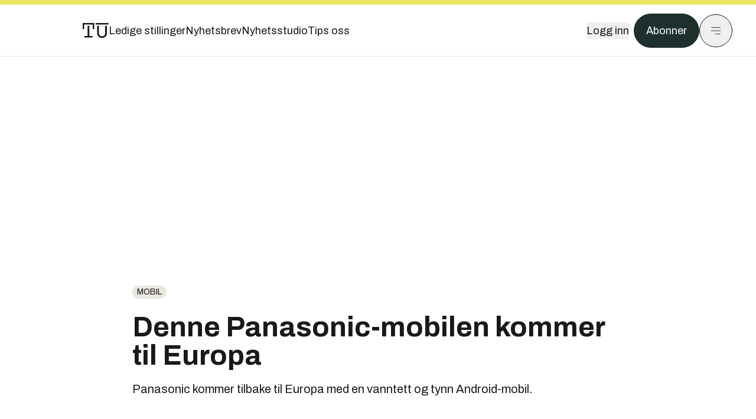

--- FILE ---
content_type: text/html; charset=utf-8
request_url: https://www.tu.no/artikler/denne-panasonic-mobilen-kommer-til-europa/228222
body_size: 51228
content:
<!DOCTYPE html><html lang="no" class="__variable_4ead3b __variable_83925d __variable_988c8c __variable_8a1c07"><head><meta charSet="utf-8"/><meta name="viewport" content="width=device-width, initial-scale=1"/><link rel="preload" as="image" imageSrcSet="https://images.gfx.no/1000x/1702/1702083/8796_panasonic-android.jpg 1x, https://images.gfx.no/2000x/1702/1702083/8796_panasonic-android.jpg 2x"/><link rel="preload" as="image" href="https://cdn.sanity.io/images/u73k6zys/production/6e6d16c2d64564dedbfe01e0539e1f1d77f77495-7360x4912.jpg?w=400&amp;auto=format"/><link rel="stylesheet" href="https://assets.gfx.no/tu-frontend/_next/static/css/ad8b506686709ad1.css" data-precedence="next"/><link rel="stylesheet" href="https://assets.gfx.no/tu-frontend/_next/static/css/2402177b662d0ec0.css" data-precedence="next"/><link rel="stylesheet" href="https://assets.gfx.no/tu-frontend/_next/static/css/67a4a1ba065fdc53.css" data-precedence="next"/><link rel="preload" as="script" fetchPriority="low" href="https://assets.gfx.no/tu-frontend/_next/static/chunks/webpack-c116125f21494521.js"/><script src="https://assets.gfx.no/tu-frontend/_next/static/chunks/87c73c54-e2916cb38764b201.js" async=""></script><script src="https://assets.gfx.no/tu-frontend/_next/static/chunks/8497-e0690acc48da5c43.js" async=""></script><script src="https://assets.gfx.no/tu-frontend/_next/static/chunks/main-app-1659aaff346544a7.js" async=""></script><script src="https://assets.gfx.no/tu-frontend/_next/static/chunks/85582243-4d9cf01885001990.js" async=""></script><script src="https://assets.gfx.no/tu-frontend/_next/static/chunks/4b19d7e0-843f2ec21c98a904.js" async=""></script><script src="https://assets.gfx.no/tu-frontend/_next/static/chunks/0a3fd8ab-147aaef64b786a17.js" async=""></script><script src="https://assets.gfx.no/tu-frontend/_next/static/chunks/6078-22c1e13e246713ba.js" async=""></script><script src="https://assets.gfx.no/tu-frontend/_next/static/chunks/5900-3e989345b39c37fc.js" async=""></script><script src="https://assets.gfx.no/tu-frontend/_next/static/chunks/133-66620f5565f76f04.js" async=""></script><script src="https://assets.gfx.no/tu-frontend/_next/static/chunks/7312-740f45811563dd4d.js" async=""></script><script src="https://assets.gfx.no/tu-frontend/_next/static/chunks/2092-6bbbba2a65792c26.js" async=""></script><script src="https://assets.gfx.no/tu-frontend/_next/static/chunks/2950-f43597bc9c0d7fb7.js" async=""></script><script src="https://assets.gfx.no/tu-frontend/_next/static/chunks/6137-12d1df882f947966.js" async=""></script><script src="https://assets.gfx.no/tu-frontend/_next/static/chunks/2639-1f3ef561bf46f5ad.js" async=""></script><script src="https://assets.gfx.no/tu-frontend/_next/static/chunks/8727-6eee6b04a0560a1e.js" async=""></script><script src="https://assets.gfx.no/tu-frontend/_next/static/chunks/7376-0d26598295935113.js" async=""></script><script src="https://assets.gfx.no/tu-frontend/_next/static/chunks/718-5c627c121122980d.js" async=""></script><script src="https://assets.gfx.no/tu-frontend/_next/static/chunks/1965-83ada154e1a4bdb1.js" async=""></script><script src="https://assets.gfx.no/tu-frontend/_next/static/chunks/7114-27f106f4980586ac.js" async=""></script><script src="https://assets.gfx.no/tu-frontend/_next/static/chunks/987-8d52f7615b593276.js" async=""></script><script src="https://assets.gfx.no/tu-frontend/_next/static/chunks/6807-859aeb7735a8ca27.js" async=""></script><script src="https://assets.gfx.no/tu-frontend/_next/static/chunks/4610-b23ba8e967376681.js" async=""></script><script src="https://assets.gfx.no/tu-frontend/_next/static/chunks/1847-aa34194dcb52571c.js" async=""></script><script src="https://assets.gfx.no/tu-frontend/_next/static/chunks/8006-d03f7a47aad3e55e.js" async=""></script><script src="https://assets.gfx.no/tu-frontend/_next/static/chunks/2329-e2fd01b12f48ad44.js" async=""></script><script src="https://assets.gfx.no/tu-frontend/_next/static/chunks/6059-f4709b50bbd0e5c4.js" async=""></script><script src="https://assets.gfx.no/tu-frontend/_next/static/chunks/4253-58af3a08ef3873f8.js" async=""></script><script src="https://assets.gfx.no/tu-frontend/_next/static/chunks/4433-edf746883da1940d.js" async=""></script><script src="https://assets.gfx.no/tu-frontend/_next/static/chunks/5060-f043edf2eefe0eef.js" async=""></script><script src="https://assets.gfx.no/tu-frontend/_next/static/chunks/app/(main)/(editorial)/artikler/%5Bslug%5D/%5Bid%5D/page-6692411c578a4932.js" async=""></script><script src="https://assets.gfx.no/tu-frontend/_next/static/chunks/app/(main)/layout-c01a0e460496b784.js" async=""></script><script src="https://assets.gfx.no/tu-frontend/_next/static/chunks/app/(special)/layout-402418995f10c71f.js" async=""></script><script src="https://assets.gfx.no/tu-frontend/_next/static/chunks/app/(main)/not-found-e8d9a847231f9e97.js" async=""></script><script id="ebx" async="" src="https://applets.ebxcdn.com/ebx.js"></script><link rel="preload" href="https://cmp.tu.no/unified/wrapperMessagingWithoutDetection.js" as="script"/><link rel="preload" href="https://securepubads.g.doubleclick.net/tag/js/gpt.js" as="script"/><link rel="preload" href="https://code.piano.io/api/tinypass.min.js" as="script"/><link rel="preload" href="https://cdn.cxense.com/cx.js" as="script"/><link rel="preload" href="https://tag.aticdn.net/piano-analytics.js" as="script"/><meta name="next-size-adjust" content=""/><meta name="theme-color" content="#2b2b2b"/><title>Denne Panasonic-mobilen kommer til Europa | Tu.no</title><meta name="description" content="Panasonic kommer tilbake til Europa med en vanntett og tynn Android-mobil."/><link rel="manifest" href="/_neste/manifest.json"/><meta name="keywords" content="Mobil"/><meta name="robots" content="max-image-preview:large"/><meta name="cXenseParse:taxonomy" content="Mobil"/><meta name="cXenseParse:title" content="Denne Panasonic-mobilen kommer til Europa"/><meta name="cXenseParse:articleid" content="228222"/><meta name="cXenseParse:tum-articleType" content="Nyhet"/><meta name="cXenseParse:tum-headline" content="Denne Panasonic-mobilen kommer til Europa"/><meta property="og:title" content="Denne Panasonic-mobilen kommer til Europa"/><meta property="og:description" content="Panasonic kommer tilbake til Europa med en vanntett og tynn Android-mobil."/><meta property="og:url" content="https://www.tu.no/artikler/denne-panasonic-mobilen-kommer-til-europa/228222"/><meta property="og:site_name" content="Tu.no"/><meta property="og:image" content="https://images.gfx.no/,1200x/1702/1702083/8796_panasonic-android.jpg"/><meta property="og:image:width" content="1200"/><meta property="og:image:height" content="676"/><meta property="og:type" content="article"/><meta property="article:published_time" content="2011-12-09T09:53:00.000Z"/><meta property="article:author" content="Marius Valle"/><meta name="twitter:card" content="summary_large_image"/><meta name="twitter:title" content="Denne Panasonic-mobilen kommer til Europa"/><meta name="twitter:description" content="Panasonic kommer tilbake til Europa med en vanntett og tynn Android-mobil."/><meta name="twitter:image" content="https://images.gfx.no/1200x676/1702/1702083/8796_panasonic-android.jpg"/><link rel="icon" href="/_neste/favicon.ico"/><link rel="apple-touch-icon" href="/_neste/apple-touch-icon.png"/><meta name="sentry-trace" content="2834861e2ec99cc101ee0c0e1e4dde62-b0f8018804a16e32-0"/><meta name="baggage" content="sentry-environment=production,sentry-release=shff_MRLILJs9Tp9KaX12,sentry-public_key=6a4f838e122341449a6763d3be31652d,sentry-trace_id=2834861e2ec99cc101ee0c0e1e4dde62,sentry-sampled=false"/><script src="https://assets.gfx.no/tu-frontend/_next/static/chunks/polyfills-42372ed130431b0a.js" noModule=""></script></head><body><div hidden=""><!--$--><!--/$--></div><script>((a,b,c,d,e,f,g,h)=>{let i=document.documentElement,j=["light","dark"];function k(b){var c;(Array.isArray(a)?a:[a]).forEach(a=>{let c="class"===a,d=c&&f?e.map(a=>f[a]||a):e;c?(i.classList.remove(...d),i.classList.add(f&&f[b]?f[b]:b)):i.setAttribute(a,b)}),c=b,h&&j.includes(c)&&(i.style.colorScheme=c)}if(d)k(d);else try{let a=localStorage.getItem(b)||c,d=g&&"system"===a?window.matchMedia("(prefers-color-scheme: dark)").matches?"dark":"light":a;k(d)}catch(a){}})("class","theme","system",null,["light","dark"],null,true,true)</script><script>(self.__next_s=self.__next_s||[]).push([0,{"children":"\n          'use strict'\n          function _typeof(t) {\n            return (_typeof =\n              'function' == typeof Symbol && 'symbol' == typeof Symbol.iterator\n              ? function (t) {\n                return typeof t\n              }\n              : function (t) {\n                return t && 'function' == typeof Symbol && t.constructor === Symbol && t !== Symbol.prototype\n                ? 'symbol'\n                : typeof t\n              })(t)\n            }\n            !(function () {\n              var t = function () {\n                var t,\n                e,\n                o = [],\n                n = window,\n                r = n\n                for (; r; ) {\n                  try {\n                    if (r.frames.__tcfapiLocator) {\n                      t = r\n                      break\n                    }\n                  } catch (t) {}\n                  if (r === n.top) break\n                  r = r.parent\n                }\n                t ||\n                (!(function t() {\n                  var e = n.document,\n                  o = !!n.frames.__tcfapiLocator\n                  if (!o)\n                  if (e.body) {\n                    var r = e.createElement('iframe')\n                    ;(r.style.cssText = 'display:none'), (r.name = '__tcfapiLocator'), e.body.appendChild(r)\n                  } else setTimeout(t, 5)\n                  return !o\n                })(),\n                (n.__tcfapi = function () {\n                  for (var t = arguments.length, n = new Array(t), r = 0; r < t; r++) n[r] = arguments[r]\n                  if (!n.length) return o\n                  'setGdprApplies' === n[0]\n                  ? n.length > 3 &&\n                  2 === parseInt(n[1], 10) &&\n                  'boolean' == typeof n[3] &&\n                  ((e = n[3]), 'function' == typeof n[2] && n[2]('set', !0))\n                  : 'ping' === n[0]\n                  ? 'function' == typeof n[2] && n[2]({ gdprApplies: e, cmpLoaded: !1, cmpStatus: 'stub' })\n                  : o.push(n)\n                }),\n                n.addEventListener(\n                  'message',\n                  function (t) {\n                    var e = 'string' == typeof t.data,\n                    o = {}\n                    if (e)\n                    try {\n                  o = JSON.parse(t.data)\n                } catch (t) {}\n                else o = t.data\n                var n = 'object' === _typeof(o) && null !== o ? o.__tcfapiCall : null\n                n &&\n                window.__tcfapi(\n                  n.command,\n                  n.version,\n                  function (o, r) {\n                    var a = { __tcfapiReturn: { returnValue: o, success: r, callId: n.callId } }\n                    t && t.source && t.source.postMessage && t.source.postMessage(e ? JSON.stringify(a) : a, '*')\n                  },\n                  n.parameter\n                  )\n                },\n                !1\n                ))\n              }\n              'undefined' != typeof module ? (module.exports = t) : t()\n            })()        \n            ","id":"sourcepoint-init"}])</script><script>(self.__next_s=self.__next_s||[]).push([0,{"children":"\n          window._sp_queue = []\n          window._sp_ = {\n            config: {\n              accountId: 1952,\n              baseEndpoint: 'https://cmp.tu.no',\n              propertyHref: 'https://www.tu.no',\n              \n              \n              \n              gdpr: {},\n              events: {},\n            },\n          }\n          ","id":"sourcepoint-config"}])</script><header class="relative w-full h-20 sm:h-24 z-[60] print:hidden"><div class="w-full fixed top-0 z-30 h-20 sm:h-24 border-t-8 border-t-site-brand-darker border-b border-b-brandNeutral-100 dark:border-b-brandStone-700 text-brandNeutral-900 dark:text-brandNeutral-100 bg-white dark:bg-brandNeutral-900"><nav class="fixed top-0 right-0 h-[100dvh] transform transition-transform duration-300 ease-in-out z-40 w-full sm:w-[500px] print:hidden mt-2 bg-site-brand dark:bg-brandStone-800 text-brandNeutral-900 dark:text-brandNeutral-100 translate-x-full"><div class="p-4 pb-10 lg:p-10 pt-0 mt-24 sm:mt-28 flex flex-col gap-10 overflow-y-auto no-scrollbar h-[calc(100dvh-6rem-0.5rem)] sm:h-[calc(100dvh-7rem-0.5rem)]"><form class="w-full" action="/sok"><div class="relative w-full"><input type="search" placeholder="Søk" class="w-full h-14 pl-4 pr-10 text-base border outline-none transition-colors mt-px border-black dark:border-brandNeutral-100 bg-site-brand dark:dark:bg-brandStone-800 text-brandNeutral-900 dark:text-brandNeutral-100 placeholder:text-brandNeutral-900 dark:placeholder:text-brandNeutral-100 hover:shadow-[0_0_0_1px_black] dark:hover:shadow-[0_0_0_1px_#E9E7E0] focus:shadow-[0_0_0_1px_black] dark:focus:shadow-[0_0_0_1px_#E9E7E0]" name="query"/><button type="submit" title="Søk" class="absolute inset-y-0 right-3 flex items-center justify-center"><svg class="w-6 h-6"><use href="/_next/static/svg-assets/sprite.62b548cb69b6977dc9ebc70fd7d8699d.svg#magnifying-glass"></use></svg></button><input type="hidden" name="sortBy" value="date"/></div></form><div class="flex xl:hidden flex-col gap-6 text-xl font-light"><a href="https://tekjobb.no/?utm_source=tu.no&amp;utm_medium=menu" class="hover:underline"><span class="relative inline-block">Ledige stillinger</span></a><a href="https://abonnement.tumedia.no/nyhetsbrev?utm_source=tu.no&amp;utm_medium=menu" class="hover:underline"><span class="relative inline-block">Nyhetsbrev</span></a><a class="hover:underline" href="/nyhetsstudio"><span class="relative inline-block">Nyhetsstudio</span></a><a class="hover:underline" href="mailto:nettdesk@tu.no"><span class="relative inline-block">Tips oss</span></a></div><div class="border-t border-brandNeutral-900 dark:border-brandNeutral-100" data-orientation="vertical"><div data-state="closed" data-orientation="vertical" class="border-b border-brandNeutral-900 dark:border-brandNeutral-100"><h3 data-orientation="vertical" data-state="closed" class="flex"><button type="button" aria-controls="radix-_R_9h6braivb_" aria-expanded="false" data-state="closed" data-orientation="vertical" id="radix-_R_1h6braivb_" class="flex flex-1 items-center justify-between py-4 font-medium transition-all hover:underline [&amp;[data-state=open]&gt;svg]:rotate-180 font-mono text-xs" data-radix-collection-item="">Nyheter<svg xmlns="http://www.w3.org/2000/svg" width="24" height="24" viewBox="0 0 24 24" fill="none" stroke="currentColor" stroke-width="2" stroke-linecap="round" stroke-linejoin="round" class="lucide lucide-chevron-down h-4 w-4 shrink-0 transition-transform duration-200"><path d="m6 9 6 6 6-6"></path></svg></button></h3><div data-state="closed" id="radix-_R_9h6braivb_" hidden="" role="region" aria-labelledby="radix-_R_1h6braivb_" data-orientation="vertical" class="overflow-hidden text-sm transition-all data-[state=closed]:animate-accordion-up data-[state=open]:animate-accordion-down" style="--radix-accordion-content-height:var(--radix-collapsible-content-height);--radix-accordion-content-width:var(--radix-collapsible-content-width)"></div></div><div data-state="closed" data-orientation="vertical" class="border-b border-brandNeutral-900 dark:border-brandNeutral-100"><h3 data-orientation="vertical" data-state="closed" class="flex"><button type="button" aria-controls="radix-_R_ah6braivb_" aria-expanded="false" data-state="closed" data-orientation="vertical" id="radix-_R_2h6braivb_" class="flex flex-1 items-center justify-between py-4 font-medium transition-all hover:underline [&amp;[data-state=open]&gt;svg]:rotate-180 font-mono text-xs" data-radix-collection-item="">Meninger<svg xmlns="http://www.w3.org/2000/svg" width="24" height="24" viewBox="0 0 24 24" fill="none" stroke="currentColor" stroke-width="2" stroke-linecap="round" stroke-linejoin="round" class="lucide lucide-chevron-down h-4 w-4 shrink-0 transition-transform duration-200"><path d="m6 9 6 6 6-6"></path></svg></button></h3><div data-state="closed" id="radix-_R_ah6braivb_" hidden="" role="region" aria-labelledby="radix-_R_2h6braivb_" data-orientation="vertical" class="overflow-hidden text-sm transition-all data-[state=closed]:animate-accordion-up data-[state=open]:animate-accordion-down" style="--radix-accordion-content-height:var(--radix-collapsible-content-height);--radix-accordion-content-width:var(--radix-collapsible-content-width)"></div></div><div data-state="closed" data-orientation="vertical" class="border-b border-brandNeutral-900 dark:border-brandNeutral-100"><h3 data-orientation="vertical" data-state="closed" class="flex"><button type="button" aria-controls="radix-_R_bh6braivb_" aria-expanded="false" data-state="closed" data-orientation="vertical" id="radix-_R_3h6braivb_" class="flex flex-1 items-center justify-between py-4 font-medium transition-all hover:underline [&amp;[data-state=open]&gt;svg]:rotate-180 font-mono text-xs" data-radix-collection-item="">Tjenester<svg xmlns="http://www.w3.org/2000/svg" width="24" height="24" viewBox="0 0 24 24" fill="none" stroke="currentColor" stroke-width="2" stroke-linecap="round" stroke-linejoin="round" class="lucide lucide-chevron-down h-4 w-4 shrink-0 transition-transform duration-200"><path d="m6 9 6 6 6-6"></path></svg></button></h3><div data-state="closed" id="radix-_R_bh6braivb_" hidden="" role="region" aria-labelledby="radix-_R_3h6braivb_" data-orientation="vertical" class="overflow-hidden text-sm transition-all data-[state=closed]:animate-accordion-up data-[state=open]:animate-accordion-down" style="--radix-accordion-content-height:var(--radix-collapsible-content-height);--radix-accordion-content-width:var(--radix-collapsible-content-width)"></div></div><div data-state="closed" data-orientation="vertical" class="border-b border-brandNeutral-900 dark:border-brandNeutral-100"><h3 data-orientation="vertical" data-state="closed" class="flex"><button type="button" aria-controls="radix-_R_ch6braivb_" aria-expanded="false" data-state="closed" data-orientation="vertical" id="radix-_R_4h6braivb_" class="flex flex-1 items-center justify-between py-4 font-medium transition-all hover:underline [&amp;[data-state=open]&gt;svg]:rotate-180 font-mono text-xs" data-radix-collection-item="">Info og kontakt<svg xmlns="http://www.w3.org/2000/svg" width="24" height="24" viewBox="0 0 24 24" fill="none" stroke="currentColor" stroke-width="2" stroke-linecap="round" stroke-linejoin="round" class="lucide lucide-chevron-down h-4 w-4 shrink-0 transition-transform duration-200"><path d="m6 9 6 6 6-6"></path></svg></button></h3><div data-state="closed" id="radix-_R_ch6braivb_" hidden="" role="region" aria-labelledby="radix-_R_4h6braivb_" data-orientation="vertical" class="overflow-hidden text-sm transition-all data-[state=closed]:animate-accordion-up data-[state=open]:animate-accordion-down" style="--radix-accordion-content-height:var(--radix-collapsible-content-height);--radix-accordion-content-width:var(--radix-collapsible-content-width)"></div></div></div></div></nav><div class="absolute top-0 left-0 w-full"><div class="[@media(max-width:1032px)]:px-4 px-0 py-4 flex items-center mx-auto max-w-body-outer h-18 sm:h-22 sm:text-lg gap-16"><div class="z-40"><a aria-label="Gå til forsiden" href="/"><div><svg class="w-[44px] h-[32px]"><use href="/_next/static/svg-assets/sprite.62b548cb69b6977dc9ebc70fd7d8699d.svg#tu-logo"></use></svg></div></a></div><div class="h-8 gap-8 hidden xl:flex flex-wrap items-center"><a href="https://tekjobb.no/?utm_source=tu.no&amp;utm_medium=header" class="hover:underline relative inline-block"><span>Ledige stillinger</span></a><a href="https://abonnement.tumedia.no/nyhetsbrev?utm_source=tu.no&amp;utm_medium=header" class="hover:underline relative inline-block"><span>Nyhetsbrev</span></a><a href="/nyhetsstudio" class="hover:underline relative inline-block"><span>Nyhetsstudio</span></a><a href="mailto:nettdesk@tu.no" class="hover:underline relative inline-block"><span>Tips oss</span></a></div><div class="flex items-center gap-2 z-40 absolute right-4 lg:right-10"><button class="hover:underline mr-2" aria-label="Logg inn"><span>Logg inn</span></button><a href="https://abonnement.tumedia.no/bestill?utm_source=tu.no&amp;utm_medium=header&amp;redirectUri=https://www.tu.no/artikler/denne-panasonic-mobilen-kommer-til-europa/228222" class="px-5 py-3 sm:py-3.5 text-white items-center text-sm sm:text-lg rounded-full transition-all border bg-brandTeal-900 border-brandTeal-900 hover:bg-transparent hover:text-brandNeutral-900 hover:border-brandNeutral-900 dark:bg-brandTeal-700 dark:border-brandTeal-700 dark:hover:text-white dark:hover:border-white">Abonner</a><button class="w-11 h-11 sm:w-14 sm:h-14 flex items-center justify-center rounded-full border border-solid border-brandNeutral-900 dark:border-brandNeutral-100" aria-label="Meny"><svg class="w-5 h-5"><use href="/_next/static/svg-assets/sprite.62b548cb69b6977dc9ebc70fd7d8699d.svg#menu"></use></svg></button></div></div></div></div></header><main class="bg-white dark:bg-brandNeutral-900 pb-6"><div class="max-w-body-outer mx-auto relative text-lg leading-normal"><div class="page-ad mt-0 pt-4 hidden lg:flex lg:h-[320px]"> <div class="banner-inset"><div class="banner-wrapper"><div class="banner-content" id="brandBoardTop"></div></div></div></div><div class="relative"><div class="absolute -left-6 top-0 h-full -translate-x-full z-20"><div class="sticky right-0 top-24"><div class="page-ad hidden 2xl:flex"> <div class="banner-inset"><div class="banner-wrapper"><div class="banner-content" id="skyscraperLeft"></div></div></div></div><div class="page-ad hidden 2xl:flex"> <div class="banner-inset"><div class="banner-wrapper"><div class="banner-content" id="netBoardLeft"></div></div></div></div></div></div><div class="absolute -right-6 top-0 h-full translate-x-full z-20"><div class="sticky left-0 top-24"><div class="page-ad hidden 2xl:flex mt-4"> <div class="banner-inset"><div class="banner-wrapper"><div class="banner-content" id="skyscraperRight"></div></div></div></div><div class="page-ad hidden 2xl:flex mt-4"> <div class="banner-inset"><div class="banner-wrapper"><div class="banner-content" id="netBoardRight"></div></div></div></div></div></div><div class="pb-8 px-4 md:px-0 relative"><div class="text-left text-pretty break-words max-w-lead mx-auto mb-10 pt-12 relative"><a class="inline-block uppercase px-2 py-1 rounded-full text-sm leading-none hover:underline whitespace-nowrap text-brandNeutral-900 bg-brandNeutral-100 dark:bg-brandStone-300 mb-6" href="/emne/mobil">Mobil</a><h1 class="text-3.25xl sm:text-5xl leading-[1.1] mb-5 font-bold">Denne Panasonic-mobilen kommer til Europa</h1><p class="text-xl leading-snug mb-8">Panasonic kommer tilbake til Europa med en vanntett og tynn Android-mobil.</p></div><div class="relative z-10 mb-6"><div id="topImage" class="-mx-4 md:mx-0"><img class="max-h-[inherit] " src="https://images.gfx.no/1000x/1702/1702083/8796_panasonic-android.jpg" srcSet="https://images.gfx.no/1000x/1702/1702083/8796_panasonic-android.jpg 1x, https://images.gfx.no/2000x/1702/1702083/8796_panasonic-android.jpg 2x" alt="" loading="eager"/></div></div><div class="max-w-body text-sm mx-auto mb-6 pb-6 border-b border-b-brandNeutral-900 dark:border-b-brandNeutral-100"><div class="flex gap-x-3 "><div class="relative"><div><button class="inline-flex items-center justify-center gap-2 rounded-full text-sm font-sans ring-offset-white transition-colors focus-visible:outline-none focus-visible:ring-2 focus-visible:ring-neutral-950 focus-visible:ring-offset-2 disabled:pointer-events-none disabled:opacity-50 [&amp;_svg]:pointer-events-none [&amp;_svg]:shrink-0 dark:ring-offset-neutral-950 dark:focus-visible:ring-neutral-300 border border-solid border-brandNeutral-900 bg-transparent text-brandNeutral-900 hover:bg-site-brand-darker dark:bg-brandNeutral-900 dark:text-white dark:border-brandNeutral-100 dark:hover:border-brandNeutral-900 dark:hover:text-brandNeutral-900 py-3 px-4"><svg class="w-4 h-4" stroke-width="1.5"><use href="/_next/static/svg-assets/sprite.62b548cb69b6977dc9ebc70fd7d8699d.svg#share"></use></svg> <span class="mt-0.5">Del</span></button></div><input type="text" class="h-[1px] w-[1px] absolute z-10 top-0 opacity-0"/></div><a href="#comments-228222"><button class="inline-flex items-center justify-center gap-2 rounded-full text-sm font-sans ring-offset-white transition-colors focus-visible:outline-none focus-visible:ring-2 focus-visible:ring-neutral-950 focus-visible:ring-offset-2 disabled:pointer-events-none disabled:opacity-50 [&amp;_svg]:pointer-events-none [&amp;_svg]:shrink-0 dark:ring-offset-neutral-950 dark:focus-visible:ring-neutral-300 border border-solid border-brandNeutral-900 bg-transparent text-brandNeutral-900 hover:bg-site-brand-darker dark:bg-brandNeutral-900 dark:text-white dark:border-brandNeutral-100 dark:hover:border-brandNeutral-900 dark:hover:text-brandNeutral-900 py-3 px-4"><svg class="w-4 h-4" stroke-width="1.5"><use href="/_next/static/svg-assets/sprite.62b548cb69b6977dc9ebc70fd7d8699d.svg#debate"></use></svg>Kommenter</button></a></div><div class="flex justify-center mt-6 font-bold flex-col"><div class="flex items-center mb-4"><a href="/forfattere/272527" class="block w-8 h-8 rounded-full mr-2 overflow-hidden"><img width="32" height="32" class=" " src="https://images.gfx.no/32x32/2904/2904944/marius-v-sq-byline.jpg" srcSet="https://images.gfx.no/32x32/2904/2904944/marius-v-sq-byline.jpg 1x, https://images.gfx.no/64x64/2904/2904944/marius-v-sq-byline.jpg 2x" alt="Marius Valle" loading="lazy"/></a><a href="/forfattere/272527"><span class="hover:underline mr-1">Marius Valle</span></a><span class="font-normal">–  Journalist</span></div></div><div>9. des. 2011 - 10:53 </div></div><div class="page-ad flex md:!hidden"> <div class="banner-inset"><div class="banner-wrapper"><div class="banner-content" id="brandBoardTopMobile"></div></div></div></div><div id="article-wrapper-228222"><div class="mx-auto "><div class="max-w-body mx-auto"></div><div class="article article-wrapper"><p>I slutten av forrige måned ble det klart at Panasonic har planer om å <a href="http://www.mobili.no/nyheter/na-kommer-panasonic/">gjeninta det europeiske smarttelefonmarkedet etter seks års pause</a>. Nå har de lettet på sløret og presentert den første telefonen de skal selge her.</p><p>Ifølge pressemeldingen er planen å entre markedet i mars neste år, og telefonen de først skal lansere er en Android-mobil. Modellnavnet på Panasonic-telefonen er ikke presentert, men produsenten har gjort noen av spesifikasjonene kjent.</p><h2 class="mb-6">QHD-skjerm</h2><p>Telefonen er utstyrt med en 4,3 trommers OLED-skjerm med 540 x 960 pikslers oppløsning. Den beskrives som "ultra slim" med en  D-form, uten at noen fysiske mål er oppgitt. Rammen rundt skjermen skal være slank, noe som betyr at skjermen strekker seg langt ut mot kantene av telefonen.</p><div class="clear-both"><div class="page-ad"> <div class="banner-inset"><div class="banner-wrapper"><div class="banner-content" id="netBoard-3"></div></div></div></div></div><p>På bildet av telefonen kan vi også se at den har et kamera, og at det med liten skrift står "NFC" på baksiden. At den har NFC betyr at den kan kommunisere med andre NFC-enheter over korte avstander, og brukes til for eksempel å betale for varer ved å sveipe den over en betalingsterminal.</p><p><strong>LES OGSÅ: <a href="http://www.mobili.no/nyheter/dette-er-nfc/">Dette er NFC</a></strong></p><h2 class="mb-6">Vanntett</h2><p>Det kanskje mest interessante er imidlertid at telefonen sies å være vanntett og støvtett, noe som burde gjøre den spesielt interessant for oss i Norden.</p><p>Panasonic har planer om å introdusere flere telefoner, og målet er å selge 1,5 millioner i Europa mellom mars 2012 og mars 2013.</p><p>Hvorvidt telefonen skal selges i Norge er foreløpig ikke kjent. Panasonic forteller oss at de vil presentere lanseringsplanene sine for europeisk presse neste år. De forteller samtidig at det skal lanseres en serie telefoner, så denne telefonen blir neppe den eneste som kommer.</p><p><strong>Kilde:</strong> Pressemelding</p></div></div></div><div class="max-w-body mx-auto"><div class="border-t border-brandNeutral-900 dark:border-brandStone-300 pt-6 my-6 max-w-body mx-auto"><div class="flex flex-wrap gap-2"><a class="inline-block uppercase px-2 py-1 rounded-full text-sm leading-none hover:underline whitespace-nowrap text-brandNeutral-900 bg-brandNeutral-100 dark:bg-brandStone-300" href="/emne/mobil">Mobil</a></div></div><div class="flex gap-x-3 mt-5"><div class="relative"><div><button class="inline-flex items-center justify-center gap-2 rounded-full text-sm font-sans ring-offset-white transition-colors focus-visible:outline-none focus-visible:ring-2 focus-visible:ring-neutral-950 focus-visible:ring-offset-2 disabled:pointer-events-none disabled:opacity-50 [&amp;_svg]:pointer-events-none [&amp;_svg]:shrink-0 dark:ring-offset-neutral-950 dark:focus-visible:ring-neutral-300 border border-solid border-brandNeutral-900 bg-transparent text-brandNeutral-900 hover:bg-site-brand-darker dark:bg-brandNeutral-900 dark:text-white dark:border-brandNeutral-100 dark:hover:border-brandNeutral-900 dark:hover:text-brandNeutral-900 py-3 px-4"><svg class="w-4 h-4" stroke-width="1.5"><use href="/_next/static/svg-assets/sprite.62b548cb69b6977dc9ebc70fd7d8699d.svg#share"></use></svg> <span class="mt-0.5">Del</span></button></div><input type="text" class="h-[1px] w-[1px] absolute z-10 top-0 opacity-0"/></div></div><div class="max-w-body mx-auto my-6" id="comments-228222"><div class="text-xl md:text-3xl mb-2 font-bold">Kommentarer</div><div class="text-base py-2 px-3 bg-brandStone-100 dark:bg-brandStone-700">Du må være innlogget hos Ifrågasätt for å kommentere. Bruk BankID for automatisk oppretting av brukerkonto. Du kan kommentere under fullt navn eller med kallenavn.</div><div id="ifragasatt-228222"></div></div></div></div><div><div class="page-ad"> <div class="banner-inset"><div class="banner-wrapper"><div class="banner-content" id="nativeArticle"></div></div></div></div></div><!--$?--><template id="B:0"></template><!--/$--></div><div class="page-ad"> <div class="banner-inset"><div class="banner-wrapper"><div class="banner-content" id="brandBoardBottom"></div></div></div></div></div><!--$--><!--/$--></main><footer class="bg-brandTeal-900 dark:bg-brandNeutral-950 text-white text-lg font-sans leading-snug py-10 px-4"><div class="max-w-body-outer mx-auto"><div class="flex items-center justify-between mb-8"><a class="text-site-color hover:underline mr-10" aria-label="Gå til forsiden" href="/"><svg class="text-site-brand-darker h-14 w-20"><use href="/_next/static/svg-assets/sprite.62b548cb69b6977dc9ebc70fd7d8699d.svg#tu-logo"></use></svg></a><a href="mailto:nettdesk@tu.no" class="inline-flex items-center justify-center gap-2 rounded-full font-sans ring-offset-white transition-colors focus-visible:outline-none focus-visible:ring-2 focus-visible:ring-neutral-950 focus-visible:ring-offset-2 disabled:pointer-events-none disabled:opacity-50 [&amp;_svg]:pointer-events-none [&amp;_svg]:shrink-0 dark:ring-offset-neutral-950 dark:focus-visible:ring-neutral-300 border border-solid bg-transparent hover:bg-site-brand-darker dark:bg-brandNeutral-900 dark:text-white dark:border-brandNeutral-100 dark:hover:border-brandNeutral-900 dark:hover:text-brandNeutral-900 py-3 px-4 text-lg text-white border-white hover:border-site-brand-darker hover:text-black">Tips oss</a></div><div class="border-t border-white pt-6 grid gap-4 md:gap-6 md:grid-cols-3"><div><div><p class="text-xs text-white/80 mb-2 font-mono">Ansvarlig redaktør</p><p><a href="mailto:kristina@tumedia.no" class="hover:text-site-brand">Kristina Fritsvold Nilsen</a></p></div><div class="mt-8 mb-6"><p class="text-xs text-white/80 mt-4 mb-2 font-mono">Nyhetsredaktør</p><p><a href="mailto:tor@tu.no" class="hover:text-site-brand">Tor M. Nondal</a></p></div></div><div><ul class="space-y-4"><li><a class="hover:text-site-brand" href="/rss">RSS-feed forside</a></li><li><a href="https://www.facebook.com/tekniskukeblad" class="hover:text-site-brand" target="_blank" rel="noopener noreferrer" aria-label="Følg oss på facebook">Facebook</a></li><li><a href="https://www.linkedin.com/company/teknisk-ukeblad" class="hover:text-site-brand" target="_blank" rel="noopener noreferrer" aria-label="Følg oss på linkedin">Linkedin</a></li><li><a href="https://bsky.app/profile/tu.no" class="hover:text-site-brand" target="_blank" rel="noopener noreferrer" aria-label="Følg oss på bsky">Bsky</a></li></ul></div><div><ul class="space-y-4"><li><a href="https://abonnement.tumedia.no/nyhetsbrev?utm_source=tu.no&amp;utm_medium=footer" class="hover:text-site-brand">Nyhetsbrev</a></li><li><button class="cursor-pointer hover:text-site-brand">Samtykkeinnstillinger</button></li><li><a href="https://abonnement.tumedia.no/brukeravtale" class="hover:text-site-brand" target="_blank" rel="noopener noreferrer">Vilkår og bruksbetingelser</a></li><li><a href="https://www.tumedia.no/kunstig-intelligens" class="hover:text-site-brand" target="_blank" rel="noopener noreferrer">KI-retningslinjer</a></li></ul></div></div><p class="mt-8">All journalistikk er basert på<!-- --> <a href="https://presse.no/Etisk-regelverk/Vaer-Varsom-plakaten" class="underline hover:text-site-brand">Vær varsom-plakaten</a> <!-- -->og<!-- --> <a href="https://presse.no/Etisk-regelverk/Redaktoerplakaten" class="underline hover:text-site-brand">Redaktørplakaten</a></p><div class="mt-8 space-y-4 border-t border-white"><div data-orientation="vertical"><div data-state="closed" data-orientation="vertical" class="border-b"><h3 data-orientation="vertical" data-state="closed" class="flex"><button type="button" aria-controls="radix-_R_1cibraivb_" aria-expanded="false" data-state="closed" data-orientation="vertical" id="radix-_R_cibraivb_" class="flex flex-1 items-center justify-between py-4 font-medium transition-all [&amp;[data-state=open]&gt;svg]:rotate-180 hover:text-site-brand hover:no-underline" data-radix-collection-item="">Abonnement<svg xmlns="http://www.w3.org/2000/svg" width="24" height="24" viewBox="0 0 24 24" fill="none" stroke="currentColor" stroke-width="2" stroke-linecap="round" stroke-linejoin="round" class="lucide lucide-chevron-down h-4 w-4 shrink-0 transition-transform duration-200"><path d="m6 9 6 6 6-6"></path></svg></button></h3><div data-state="closed" id="radix-_R_1cibraivb_" hidden="" role="region" aria-labelledby="radix-_R_cibraivb_" data-orientation="vertical" class="overflow-hidden text-sm transition-all data-[state=closed]:animate-accordion-up data-[state=open]:animate-accordion-down" style="--radix-accordion-content-height:var(--radix-collapsible-content-height);--radix-accordion-content-width:var(--radix-collapsible-content-width)"></div></div><div data-state="closed" data-orientation="vertical" class="border-b"><h3 data-orientation="vertical" data-state="closed" class="flex"><button type="button" aria-controls="radix-_R_1kibraivb_" aria-expanded="false" data-state="closed" data-orientation="vertical" id="radix-_R_kibraivb_" class="flex flex-1 items-center justify-between py-4 font-medium transition-all [&amp;[data-state=open]&gt;svg]:rotate-180 hover:text-site-brand hover:no-underline" data-radix-collection-item="">Kontakt<svg xmlns="http://www.w3.org/2000/svg" width="24" height="24" viewBox="0 0 24 24" fill="none" stroke="currentColor" stroke-width="2" stroke-linecap="round" stroke-linejoin="round" class="lucide lucide-chevron-down h-4 w-4 shrink-0 transition-transform duration-200"><path d="m6 9 6 6 6-6"></path></svg></button></h3><div data-state="closed" id="radix-_R_1kibraivb_" hidden="" role="region" aria-labelledby="radix-_R_kibraivb_" data-orientation="vertical" class="overflow-hidden text-sm transition-all data-[state=closed]:animate-accordion-up data-[state=open]:animate-accordion-down" style="--radix-accordion-content-height:var(--radix-collapsible-content-height);--radix-accordion-content-width:var(--radix-collapsible-content-width)"></div></div></div></div><div class="mt-10 md:pb-6 text-sm text-white flex justify-between items-center flex-wrap gap-8"><p>© 1995-<!-- -->2026<!-- --> <a href="https://www.tumedia.no/?utm_source=tu.no&amp;utm_medium=footer" class="underline font-semibold hover:text-site-brand">Teknisk Ukeblad Media AS</a></p><svg class="w-32 h-7"><use href="/_next/static/svg-assets/sprite.62b548cb69b6977dc9ebc70fd7d8699d.svg#tumedia-logo"></use></svg></div></div></footer><div id="piano-experience-bottom" class="sticky bottom-0 left-0 z-50 w-full"></div><noscript><img height="1" width="1" style="display:none" alt="" src="https://px.ads.linkedin.com/collect/?pid=5419809&amp;fmt=gif"/></noscript><script>requestAnimationFrame(function(){$RT=performance.now()});</script><script src="https://assets.gfx.no/tu-frontend/_next/static/chunks/webpack-c116125f21494521.js" id="_R_" async=""></script><div hidden id="S:0"><div class="bg-brandStone-100 dark:bg-brandNeutral-950 relative my-6 py-4 sm:py-6 px-4 lg:px-6 lg:w-screen lg:ml-[-50vw] lg:left-1/2"><div class="max-w-body-outer mx-auto sm:mt-2"><a href="https://tekjobb.no/stillinger?utm_source=tu.no&amp;utm_medium=articles_inline&amp;utm_content=carousel_top" target="_blank" rel="noopener noreferrer" class="flex py-2 sm:py-3 items-center justify-between group"><svg class="w-24 sm:w-32 h-7"><use href="/_next/static/svg-assets/sprite.62b548cb69b6977dc9ebc70fd7d8699d.svg#tekjobb-logo"></use></svg><div class="flex items-center justify-end"><span class="text-sm sm:text-base font-semibold mr-2 group-hover:underline">Se flere jobber</span></div></a><a href="https://tekjobb.no/sykefravær?utm_source=tu.no&amp;utm_medium=articles_inline&amp;utm_content=carousel_article_featured" class="block group text-brandNeutral-900" target="_blank" rel="noopener noreferrer"><div class="flex bg-white dark:bg-brandStone-100"><div class="flex flex-col justify-center w-[66%] py-2 px-4 sm:py-3 sm:px-10"><div class="text-xl leading-6 md:text-3.25xl font-serif font-light md:leading-9 mb-2 sm:mb-4 group-hover:underline">Borte fra jobben grunnet sykdom?</div><div class="flex items-center"><span class="text-sm font-semibold font-sans mr-3 group-hover:underline">Les mer</span></div></div><div class="w-[34%] flex items-center"><img class="object-cover h-full w-full" src="https://cdn.sanity.io/images/u73k6zys/production/6e6d16c2d64564dedbfe01e0539e1f1d77f77495-7360x4912.jpg?w=400&amp;auto=format" alt="Borte fra jobben grunnet sykdom?"/></div></div></a><div class="relative py-4 overflow-hidden"><div class="flex text-brandNeutral-900"><div class="flex-[0_0_40%] sm:flex-[0_0_30%] md:flex-[0_0_22%]"><div class="pr-4 flex"><a href="https://tekjobb.no/stillinger/automation-technician-freia-xqxr040?utm_source=tu.no&amp;utm_medium=articles_inline&amp;utm_content=carousel_featured" target="_blank" rel="noopener noreferrer" class="block rounded bg-white dark:bg-brandStone-100 relative group w-full"><div class="w-full flex items-center justify-center"><div class="w-48 h-24 sm:h-32 flex items-center bg-white dark:bg-brandStone-100 justify-center"><img class="max-w-[80%] h-auto max-h-16" loading="lazy" src="https://cdn.sanity.io/images/u73k6zys/production/0e6ba1a9d1f210f4e398de7b5331c26ccfd3377a-2042x1134.jpg?w=192&amp;h=100&amp;q=75&amp;fit=clip&amp;auto=format" alt="Mondelēz International"/></div></div><div class="px-2 group-hover:underline break-words text-sm font-semibold text-center border-t border-t-brandStone-200 h-32 flex items-center justify-center">Automation Technician - Freia</div></a></div></div><div class="flex-[0_0_40%] sm:flex-[0_0_30%] md:flex-[0_0_22%]"><div class="pr-4 flex"><a href="https://tekjobb.no/stillinger/felthydrolog-statistiske-modeller-iVCMqgV?utm_source=tu.no&amp;utm_medium=articles_inline&amp;utm_content=carousel_featured" target="_blank" rel="noopener noreferrer" class="block rounded bg-white dark:bg-brandStone-100 relative group w-full"><div class="w-full flex items-center justify-center"><div class="w-48 h-24 sm:h-32 flex items-center bg-white dark:bg-brandStone-100 justify-center"><img class="max-w-[80%] h-auto max-h-16" loading="lazy" src="https://cdn.sanity.io/images/u73k6zys/production/75d68664d255f250fb5c9c0fed77d197e041f635-713x477.png?w=192&amp;h=100&amp;q=75&amp;fit=clip&amp;auto=format" alt="NVE"/></div></div><div class="px-2 group-hover:underline break-words text-sm font-semibold text-center border-t border-t-brandStone-200 h-32 flex items-center justify-center">Felthydrolog + statistiske modeller</div></a></div></div><div class="flex-[0_0_40%] sm:flex-[0_0_30%] md:flex-[0_0_22%]"><div class="pr-4 flex"><a href="https://tekjobb.no/stillinger/seniorradgiver-prosjektleder-va-prosess-59S1RDL?utm_source=tu.no&amp;utm_medium=articles_inline&amp;utm_content=carousel_featured" target="_blank" rel="noopener noreferrer" class="block rounded bg-white dark:bg-brandStone-100 relative group w-full"><div class="w-full flex items-center justify-center"><div class="w-48 h-24 sm:h-32 flex items-center bg-white dark:bg-brandStone-100 justify-center"><img class="max-w-[80%] h-auto max-h-16" loading="lazy" src="https://cdn.sanity.io/images/u73k6zys/production/a3e597c0fdba63ae95ef98a1c77d01e208ba078e-950x137.jpg?w=192&amp;h=100&amp;q=75&amp;fit=clip&amp;auto=format" alt="Multiconsult Norge AS"/></div></div><div class="px-2 group-hover:underline break-words text-sm font-semibold text-center border-t border-t-brandStone-200 h-32 flex items-center justify-center">Seniorrådgiver  / Prosjektleder VA prosess</div></a></div></div><div class="flex-[0_0_40%] sm:flex-[0_0_30%] md:flex-[0_0_22%]"><div class="pr-4 flex"><a href="https://tekjobb.no/stillinger/eiendomsdrifter-j2vmqy9?utm_source=tu.no&amp;utm_medium=articles_inline&amp;utm_content=carousel_featured" target="_blank" rel="noopener noreferrer" class="block rounded bg-white dark:bg-brandStone-100 relative group w-full"><div class="w-full flex items-center justify-center"><div class="w-48 h-24 sm:h-32 flex items-center bg-white dark:bg-brandStone-100 justify-center"><img class="max-w-[80%] h-auto max-h-16" loading="lazy" src="https://cdn.sanity.io/images/u73k6zys/production/af24b6bfd88ea5c3a9569d55d93ce2052dff00b0-2160x427.png?w=192&amp;h=100&amp;q=75&amp;fit=clip&amp;auto=format" alt="Statsbygg"/></div></div><div class="px-2 group-hover:underline break-words text-sm font-semibold text-center border-t border-t-brandStone-200 h-32 flex items-center justify-center">Eiendomsdrifter </div></a></div></div><div class="flex-[0_0_40%] sm:flex-[0_0_30%] md:flex-[0_0_22%]"><div class="pr-4 flex"><a href="https://tekjobb.no/stillinger/daglig-leder-I9OYqpQkE-?utm_source=tu.no&amp;utm_medium=articles_inline&amp;utm_content=carousel_featured" target="_blank" rel="noopener noreferrer" class="block rounded bg-white dark:bg-brandStone-100 relative group w-full"><div class="w-full flex items-center justify-center"><div class="w-48 h-24 sm:h-32 flex items-center bg-white dark:bg-brandStone-100 justify-center"><img class="max-w-[80%] h-auto max-h-16" loading="lazy" src="https://cdn.sanity.io/images/u73k6zys/production/d02ded3d48db28741200bbb5ae101c01a3192bba-800x450.jpg?w=192&amp;h=100&amp;q=75&amp;fit=clip&amp;auto=format" alt="IKT Valdres IKS"/></div></div><div class="px-2 group-hover:underline break-words text-sm font-semibold text-center border-t border-t-brandStone-200 h-32 flex items-center justify-center">Daglig leder</div></a></div></div></div><div class="mt-4 flex items-center justify-between"><div class="flex gap-4"><button class="inline-flex items-center justify-center gap-2 rounded-full text-sm font-sans ring-offset-white transition-colors focus-visible:outline-none focus-visible:ring-2 focus-visible:ring-neutral-950 focus-visible:ring-offset-2 disabled:pointer-events-none disabled:opacity-50 [&amp;_svg]:pointer-events-none [&amp;_svg]:shrink-0 dark:ring-offset-neutral-950 dark:focus-visible:ring-neutral-300 border border-solid border-brandNeutral-900 bg-transparent text-brandNeutral-900 hover:bg-site-brand-darker dark:bg-brandNeutral-900 dark:text-white dark:border-brandNeutral-100 dark:hover:border-brandNeutral-900 dark:hover:text-brandNeutral-900 h-11 w-11"><svg class="h-4 w-4" stroke-width="1.5"><use href="/_next/static/svg-assets/sprite.62b548cb69b6977dc9ebc70fd7d8699d.svg#arrow-left"></use></svg></button><button class="inline-flex items-center justify-center gap-2 rounded-full text-sm font-sans ring-offset-white transition-colors focus-visible:outline-none focus-visible:ring-2 focus-visible:ring-neutral-950 focus-visible:ring-offset-2 disabled:pointer-events-none disabled:opacity-50 [&amp;_svg]:pointer-events-none [&amp;_svg]:shrink-0 dark:ring-offset-neutral-950 dark:focus-visible:ring-neutral-300 border border-solid border-brandNeutral-900 bg-transparent text-brandNeutral-900 hover:bg-site-brand-darker dark:bg-brandNeutral-900 dark:text-white dark:border-brandNeutral-100 dark:hover:border-brandNeutral-900 dark:hover:text-brandNeutral-900 h-11 w-11"><svg class="h-4 w-4" stroke-width="1.5"><use href="/_next/static/svg-assets/sprite.62b548cb69b6977dc9ebc70fd7d8699d.svg#arrow-right"></use></svg></button></div><div class="sm:flex items-center text-center justify-center"><span class="mr-2 text-sm">En tjeneste fra</span><svg class="w-28 h-6"><use href="/_next/static/svg-assets/sprite.62b548cb69b6977dc9ebc70fd7d8699d.svg#tumedia-logo"></use></svg></div></div></div></div></div></div><script>$RB=[];$RV=function(a){$RT=performance.now();for(var b=0;b<a.length;b+=2){var c=a[b],e=a[b+1];null!==e.parentNode&&e.parentNode.removeChild(e);var f=c.parentNode;if(f){var g=c.previousSibling,h=0;do{if(c&&8===c.nodeType){var d=c.data;if("/$"===d||"/&"===d)if(0===h)break;else h--;else"$"!==d&&"$?"!==d&&"$~"!==d&&"$!"!==d&&"&"!==d||h++}d=c.nextSibling;f.removeChild(c);c=d}while(c);for(;e.firstChild;)f.insertBefore(e.firstChild,c);g.data="$";g._reactRetry&&requestAnimationFrame(g._reactRetry)}}a.length=0};
$RC=function(a,b){if(b=document.getElementById(b))(a=document.getElementById(a))?(a.previousSibling.data="$~",$RB.push(a,b),2===$RB.length&&("number"!==typeof $RT?requestAnimationFrame($RV.bind(null,$RB)):(a=performance.now(),setTimeout($RV.bind(null,$RB),2300>a&&2E3<a?2300-a:$RT+300-a)))):b.parentNode.removeChild(b)};$RC("B:0","S:0")</script><script>(self.__next_f=self.__next_f||[]).push([0])</script><script>self.__next_f.push([1,"1:\"$Sreact.fragment\"\n2:I[85341,[],\"\"]\n3:I[90025,[],\"\"]\n7:I[15104,[],\"OutletBoundary\"]\n9:I[94777,[],\"AsyncMetadataOutlet\"]\nb:I[15104,[],\"ViewportBoundary\"]\nd:I[15104,[],\"MetadataBoundary\"]\ne:\"$Sreact.suspense\"\n10:I[34431,[],\"\"]\n"])</script><script>self.__next_f.push([1,"11:I[6059,[\"1046\",\"static/chunks/85582243-4d9cf01885001990.js\",\"411\",\"static/chunks/4b19d7e0-843f2ec21c98a904.js\",\"1940\",\"static/chunks/0a3fd8ab-147aaef64b786a17.js\",\"6078\",\"static/chunks/6078-22c1e13e246713ba.js\",\"5900\",\"static/chunks/5900-3e989345b39c37fc.js\",\"133\",\"static/chunks/133-66620f5565f76f04.js\",\"7312\",\"static/chunks/7312-740f45811563dd4d.js\",\"2092\",\"static/chunks/2092-6bbbba2a65792c26.js\",\"2950\",\"static/chunks/2950-f43597bc9c0d7fb7.js\",\"6137\",\"static/chunks/6137-12d1df882f947966.js\",\"2639\",\"static/chunks/2639-1f3ef561bf46f5ad.js\",\"8727\",\"static/chunks/8727-6eee6b04a0560a1e.js\",\"7376\",\"static/chunks/7376-0d26598295935113.js\",\"718\",\"static/chunks/718-5c627c121122980d.js\",\"1965\",\"static/chunks/1965-83ada154e1a4bdb1.js\",\"7114\",\"static/chunks/7114-27f106f4980586ac.js\",\"987\",\"static/chunks/987-8d52f7615b593276.js\",\"6807\",\"static/chunks/6807-859aeb7735a8ca27.js\",\"4610\",\"static/chunks/4610-b23ba8e967376681.js\",\"1847\",\"static/chunks/1847-aa34194dcb52571c.js\",\"8006\",\"static/chunks/8006-d03f7a47aad3e55e.js\",\"2329\",\"static/chunks/2329-e2fd01b12f48ad44.js\",\"6059\",\"static/chunks/6059-f4709b50bbd0e5c4.js\",\"4253\",\"static/chunks/4253-58af3a08ef3873f8.js\",\"4433\",\"static/chunks/4433-edf746883da1940d.js\",\"5060\",\"static/chunks/5060-f043edf2eefe0eef.js\",\"2383\",\"static/chunks/app/(main)/(editorial)/artikler/%5Bslug%5D/%5Bid%5D/page-6692411c578a4932.js\"],\"default\"]\n"])</script><script>self.__next_f.push([1,"12:I[19664,[\"1046\",\"static/chunks/85582243-4d9cf01885001990.js\",\"411\",\"static/chunks/4b19d7e0-843f2ec21c98a904.js\",\"1940\",\"static/chunks/0a3fd8ab-147aaef64b786a17.js\",\"6078\",\"static/chunks/6078-22c1e13e246713ba.js\",\"5900\",\"static/chunks/5900-3e989345b39c37fc.js\",\"133\",\"static/chunks/133-66620f5565f76f04.js\",\"7312\",\"static/chunks/7312-740f45811563dd4d.js\",\"2092\",\"static/chunks/2092-6bbbba2a65792c26.js\",\"2950\",\"static/chunks/2950-f43597bc9c0d7fb7.js\",\"6137\",\"static/chunks/6137-12d1df882f947966.js\",\"2639\",\"static/chunks/2639-1f3ef561bf46f5ad.js\",\"8727\",\"static/chunks/8727-6eee6b04a0560a1e.js\",\"7376\",\"static/chunks/7376-0d26598295935113.js\",\"718\",\"static/chunks/718-5c627c121122980d.js\",\"1965\",\"static/chunks/1965-83ada154e1a4bdb1.js\",\"7114\",\"static/chunks/7114-27f106f4980586ac.js\",\"987\",\"static/chunks/987-8d52f7615b593276.js\",\"6807\",\"static/chunks/6807-859aeb7735a8ca27.js\",\"4610\",\"static/chunks/4610-b23ba8e967376681.js\",\"1847\",\"static/chunks/1847-aa34194dcb52571c.js\",\"8006\",\"static/chunks/8006-d03f7a47aad3e55e.js\",\"2329\",\"static/chunks/2329-e2fd01b12f48ad44.js\",\"6059\",\"static/chunks/6059-f4709b50bbd0e5c4.js\",\"4253\",\"static/chunks/4253-58af3a08ef3873f8.js\",\"4433\",\"static/chunks/4433-edf746883da1940d.js\",\"5060\",\"static/chunks/5060-f043edf2eefe0eef.js\",\"2383\",\"static/chunks/app/(main)/(editorial)/artikler/%5Bslug%5D/%5Bid%5D/page-6692411c578a4932.js\"],\"\"]\n"])</script><script>self.__next_f.push([1,"19:I[86144,[\"1046\",\"static/chunks/85582243-4d9cf01885001990.js\",\"411\",\"static/chunks/4b19d7e0-843f2ec21c98a904.js\",\"1940\",\"static/chunks/0a3fd8ab-147aaef64b786a17.js\",\"6078\",\"static/chunks/6078-22c1e13e246713ba.js\",\"5900\",\"static/chunks/5900-3e989345b39c37fc.js\",\"133\",\"static/chunks/133-66620f5565f76f04.js\",\"7312\",\"static/chunks/7312-740f45811563dd4d.js\",\"2092\",\"static/chunks/2092-6bbbba2a65792c26.js\",\"2950\",\"static/chunks/2950-f43597bc9c0d7fb7.js\",\"6137\",\"static/chunks/6137-12d1df882f947966.js\",\"2639\",\"static/chunks/2639-1f3ef561bf46f5ad.js\",\"8727\",\"static/chunks/8727-6eee6b04a0560a1e.js\",\"7376\",\"static/chunks/7376-0d26598295935113.js\",\"718\",\"static/chunks/718-5c627c121122980d.js\",\"1965\",\"static/chunks/1965-83ada154e1a4bdb1.js\",\"7114\",\"static/chunks/7114-27f106f4980586ac.js\",\"987\",\"static/chunks/987-8d52f7615b593276.js\",\"6807\",\"static/chunks/6807-859aeb7735a8ca27.js\",\"4610\",\"static/chunks/4610-b23ba8e967376681.js\",\"1847\",\"static/chunks/1847-aa34194dcb52571c.js\",\"8006\",\"static/chunks/8006-d03f7a47aad3e55e.js\",\"2329\",\"static/chunks/2329-e2fd01b12f48ad44.js\",\"6059\",\"static/chunks/6059-f4709b50bbd0e5c4.js\",\"4253\",\"static/chunks/4253-58af3a08ef3873f8.js\",\"4433\",\"static/chunks/4433-edf746883da1940d.js\",\"5060\",\"static/chunks/5060-f043edf2eefe0eef.js\",\"2383\",\"static/chunks/app/(main)/(editorial)/artikler/%5Bslug%5D/%5Bid%5D/page-6692411c578a4932.js\"],\"default\"]\n"])</script><script>self.__next_f.push([1,"1a:I[62600,[\"1046\",\"static/chunks/85582243-4d9cf01885001990.js\",\"411\",\"static/chunks/4b19d7e0-843f2ec21c98a904.js\",\"1940\",\"static/chunks/0a3fd8ab-147aaef64b786a17.js\",\"6078\",\"static/chunks/6078-22c1e13e246713ba.js\",\"5900\",\"static/chunks/5900-3e989345b39c37fc.js\",\"133\",\"static/chunks/133-66620f5565f76f04.js\",\"7312\",\"static/chunks/7312-740f45811563dd4d.js\",\"2092\",\"static/chunks/2092-6bbbba2a65792c26.js\",\"2950\",\"static/chunks/2950-f43597bc9c0d7fb7.js\",\"6137\",\"static/chunks/6137-12d1df882f947966.js\",\"2639\",\"static/chunks/2639-1f3ef561bf46f5ad.js\",\"8727\",\"static/chunks/8727-6eee6b04a0560a1e.js\",\"7376\",\"static/chunks/7376-0d26598295935113.js\",\"718\",\"static/chunks/718-5c627c121122980d.js\",\"1965\",\"static/chunks/1965-83ada154e1a4bdb1.js\",\"7114\",\"static/chunks/7114-27f106f4980586ac.js\",\"987\",\"static/chunks/987-8d52f7615b593276.js\",\"6807\",\"static/chunks/6807-859aeb7735a8ca27.js\",\"4610\",\"static/chunks/4610-b23ba8e967376681.js\",\"1847\",\"static/chunks/1847-aa34194dcb52571c.js\",\"8006\",\"static/chunks/8006-d03f7a47aad3e55e.js\",\"2329\",\"static/chunks/2329-e2fd01b12f48ad44.js\",\"6059\",\"static/chunks/6059-f4709b50bbd0e5c4.js\",\"4253\",\"static/chunks/4253-58af3a08ef3873f8.js\",\"4433\",\"static/chunks/4433-edf746883da1940d.js\",\"5060\",\"static/chunks/5060-f043edf2eefe0eef.js\",\"2383\",\"static/chunks/app/(main)/(editorial)/artikler/%5Bslug%5D/%5Bid%5D/page-6692411c578a4932.js\"],\"Accordion\"]\n"])</script><script>self.__next_f.push([1,"1b:I[62600,[\"1046\",\"static/chunks/85582243-4d9cf01885001990.js\",\"411\",\"static/chunks/4b19d7e0-843f2ec21c98a904.js\",\"1940\",\"static/chunks/0a3fd8ab-147aaef64b786a17.js\",\"6078\",\"static/chunks/6078-22c1e13e246713ba.js\",\"5900\",\"static/chunks/5900-3e989345b39c37fc.js\",\"133\",\"static/chunks/133-66620f5565f76f04.js\",\"7312\",\"static/chunks/7312-740f45811563dd4d.js\",\"2092\",\"static/chunks/2092-6bbbba2a65792c26.js\",\"2950\",\"static/chunks/2950-f43597bc9c0d7fb7.js\",\"6137\",\"static/chunks/6137-12d1df882f947966.js\",\"2639\",\"static/chunks/2639-1f3ef561bf46f5ad.js\",\"8727\",\"static/chunks/8727-6eee6b04a0560a1e.js\",\"7376\",\"static/chunks/7376-0d26598295935113.js\",\"718\",\"static/chunks/718-5c627c121122980d.js\",\"1965\",\"static/chunks/1965-83ada154e1a4bdb1.js\",\"7114\",\"static/chunks/7114-27f106f4980586ac.js\",\"987\",\"static/chunks/987-8d52f7615b593276.js\",\"6807\",\"static/chunks/6807-859aeb7735a8ca27.js\",\"4610\",\"static/chunks/4610-b23ba8e967376681.js\",\"1847\",\"static/chunks/1847-aa34194dcb52571c.js\",\"8006\",\"static/chunks/8006-d03f7a47aad3e55e.js\",\"2329\",\"static/chunks/2329-e2fd01b12f48ad44.js\",\"6059\",\"static/chunks/6059-f4709b50bbd0e5c4.js\",\"4253\",\"static/chunks/4253-58af3a08ef3873f8.js\",\"4433\",\"static/chunks/4433-edf746883da1940d.js\",\"5060\",\"static/chunks/5060-f043edf2eefe0eef.js\",\"2383\",\"static/chunks/app/(main)/(editorial)/artikler/%5Bslug%5D/%5Bid%5D/page-6692411c578a4932.js\"],\"AccordionItem\"]\n"])</script><script>self.__next_f.push([1,"1c:I[62600,[\"1046\",\"static/chunks/85582243-4d9cf01885001990.js\",\"411\",\"static/chunks/4b19d7e0-843f2ec21c98a904.js\",\"1940\",\"static/chunks/0a3fd8ab-147aaef64b786a17.js\",\"6078\",\"static/chunks/6078-22c1e13e246713ba.js\",\"5900\",\"static/chunks/5900-3e989345b39c37fc.js\",\"133\",\"static/chunks/133-66620f5565f76f04.js\",\"7312\",\"static/chunks/7312-740f45811563dd4d.js\",\"2092\",\"static/chunks/2092-6bbbba2a65792c26.js\",\"2950\",\"static/chunks/2950-f43597bc9c0d7fb7.js\",\"6137\",\"static/chunks/6137-12d1df882f947966.js\",\"2639\",\"static/chunks/2639-1f3ef561bf46f5ad.js\",\"8727\",\"static/chunks/8727-6eee6b04a0560a1e.js\",\"7376\",\"static/chunks/7376-0d26598295935113.js\",\"718\",\"static/chunks/718-5c627c121122980d.js\",\"1965\",\"static/chunks/1965-83ada154e1a4bdb1.js\",\"7114\",\"static/chunks/7114-27f106f4980586ac.js\",\"987\",\"static/chunks/987-8d52f7615b593276.js\",\"6807\",\"static/chunks/6807-859aeb7735a8ca27.js\",\"4610\",\"static/chunks/4610-b23ba8e967376681.js\",\"1847\",\"static/chunks/1847-aa34194dcb52571c.js\",\"8006\",\"static/chunks/8006-d03f7a47aad3e55e.js\",\"2329\",\"static/chunks/2329-e2fd01b12f48ad44.js\",\"6059\",\"static/chunks/6059-f4709b50bbd0e5c4.js\",\"4253\",\"static/chunks/4253-58af3a08ef3873f8.js\",\"4433\",\"static/chunks/4433-edf746883da1940d.js\",\"5060\",\"static/chunks/5060-f043edf2eefe0eef.js\",\"2383\",\"static/chunks/app/(main)/(editorial)/artikler/%5Bslug%5D/%5Bid%5D/page-6692411c578a4932.js\"],\"AccordionTrigger\"]\n"])</script><script>self.__next_f.push([1,"1d:I[62600,[\"1046\",\"static/chunks/85582243-4d9cf01885001990.js\",\"411\",\"static/chunks/4b19d7e0-843f2ec21c98a904.js\",\"1940\",\"static/chunks/0a3fd8ab-147aaef64b786a17.js\",\"6078\",\"static/chunks/6078-22c1e13e246713ba.js\",\"5900\",\"static/chunks/5900-3e989345b39c37fc.js\",\"133\",\"static/chunks/133-66620f5565f76f04.js\",\"7312\",\"static/chunks/7312-740f45811563dd4d.js\",\"2092\",\"static/chunks/2092-6bbbba2a65792c26.js\",\"2950\",\"static/chunks/2950-f43597bc9c0d7fb7.js\",\"6137\",\"static/chunks/6137-12d1df882f947966.js\",\"2639\",\"static/chunks/2639-1f3ef561bf46f5ad.js\",\"8727\",\"static/chunks/8727-6eee6b04a0560a1e.js\",\"7376\",\"static/chunks/7376-0d26598295935113.js\",\"718\",\"static/chunks/718-5c627c121122980d.js\",\"1965\",\"static/chunks/1965-83ada154e1a4bdb1.js\",\"7114\",\"static/chunks/7114-27f106f4980586ac.js\",\"987\",\"static/chunks/987-8d52f7615b593276.js\",\"6807\",\"static/chunks/6807-859aeb7735a8ca27.js\",\"4610\",\"static/chunks/4610-b23ba8e967376681.js\",\"1847\",\"static/chunks/1847-aa34194dcb52571c.js\",\"8006\",\"static/chunks/8006-d03f7a47aad3e55e.js\",\"2329\",\"static/chunks/2329-e2fd01b12f48ad44.js\",\"6059\",\"static/chunks/6059-f4709b50bbd0e5c4.js\",\"4253\",\"static/chunks/4253-58af3a08ef3873f8.js\",\"4433\",\"static/chunks/4433-edf746883da1940d.js\",\"5060\",\"static/chunks/5060-f043edf2eefe0eef.js\",\"2383\",\"static/chunks/app/(main)/(editorial)/artikler/%5Bslug%5D/%5Bid%5D/page-6692411c578a4932.js\"],\"AccordionContent\"]\n"])</script><script>self.__next_f.push([1,":HL[\"https://assets.gfx.no/tu-frontend/_next/static/media/1ba43d6e87cdedbe-s.p.woff2\",\"font\",{\"crossOrigin\":\"\",\"type\":\"font/woff2\"}]\n:HL[\"https://assets.gfx.no/tu-frontend/_next/static/media/23d669af23d19c95-s.p.woff2\",\"font\",{\"crossOrigin\":\"\",\"type\":\"font/woff2\"}]\n:HL[\"https://assets.gfx.no/tu-frontend/_next/static/media/2d4bf1e02d38929b-s.p.woff2\",\"font\",{\"crossOrigin\":\"\",\"type\":\"font/woff2\"}]\n:HL[\"https://assets.gfx.no/tu-frontend/_next/static/media/665e920483964785.p.woff2\",\"font\",{\"crossOrigin\":\"\",\"type\":\"font/woff2\"}]\n:HL[\"https://assets.gfx.no/tu-frontend/_next/static/css/ad8b506686709ad1.css\",\"style\"]\n:HL[\"https://assets.gfx.no/tu-frontend/_next/static/css/2402177b662d0ec0.css\",\"style\"]\n:HL[\"https://assets.gfx.no/tu-frontend/_next/static/css/67a4a1ba065fdc53.css\",\"style\"]\n"])</script><script>self.__next_f.push([1,"0:{\"P\":null,\"b\":\"shff_MRLILJs9Tp9KaX12\",\"p\":\"https://assets.gfx.no/tu-frontend\",\"c\":[\"\",\"artikler\",\"denne-panasonic-mobilen-kommer-til-europa\",\"228222\"],\"i\":false,\"f\":[[[\"\",{\"children\":[\"(main)\",{\"children\":[\"(editorial)\",{\"children\":[\"artikler\",{\"children\":[[\"slug\",\"denne-panasonic-mobilen-kommer-til-europa\",\"d\"],{\"children\":[[\"id\",\"228222\",\"d\"],{\"children\":[\"__PAGE__?{\\\"search\\\":\\\"\\\",\\\"ua\\\":\\\"Mozilla/5.0 (Macintosh; Intel Mac OS X 10_15_7) AppleWebKit/537.36 (KHTML, like Gecko) Chrome/131.0.0.0 Safari/537.36; ClaudeBot/1.0; +claudebot@anthropic.com)\\\",\\\"pathname\\\":\\\"/artikler/denne-panasonic-mobilen-kommer-til-europa/228222\\\"}\",{}]}]}]}]}]},\"$undefined\",\"$undefined\",true]}],[\"\",[\"$\",\"$1\",\"c\",{\"children\":[null,[\"$\",\"$L2\",null,{\"parallelRouterKey\":\"children\",\"error\":\"$undefined\",\"errorStyles\":\"$undefined\",\"errorScripts\":\"$undefined\",\"template\":[\"$\",\"$L3\",null,{}],\"templateStyles\":\"$undefined\",\"templateScripts\":\"$undefined\",\"notFound\":[[[\"$\",\"title\",null,{\"children\":\"404: This page could not be found.\"}],[\"$\",\"div\",null,{\"style\":{\"fontFamily\":\"system-ui,\\\"Segoe UI\\\",Roboto,Helvetica,Arial,sans-serif,\\\"Apple Color Emoji\\\",\\\"Segoe UI Emoji\\\"\",\"height\":\"100vh\",\"textAlign\":\"center\",\"display\":\"flex\",\"flexDirection\":\"column\",\"alignItems\":\"center\",\"justifyContent\":\"center\"},\"children\":[\"$\",\"div\",null,{\"children\":[[\"$\",\"style\",null,{\"dangerouslySetInnerHTML\":{\"__html\":\"body{color:#000;background:#fff;margin:0}.next-error-h1{border-right:1px solid rgba(0,0,0,.3)}@media (prefers-color-scheme:dark){body{color:#fff;background:#000}.next-error-h1{border-right:1px solid rgba(255,255,255,.3)}}\"}}],[\"$\",\"h1\",null,{\"className\":\"next-error-h1\",\"style\":{\"display\":\"inline-block\",\"margin\":\"0 20px 0 0\",\"padding\":\"0 23px 0 0\",\"fontSize\":24,\"fontWeight\":500,\"verticalAlign\":\"top\",\"lineHeight\":\"49px\"},\"children\":404}],[\"$\",\"div\",null,{\"style\":{\"display\":\"inline-block\"},\"children\":[\"$\",\"h2\",null,{\"style\":{\"fontSize\":14,\"fontWeight\":400,\"lineHeight\":\"49px\",\"margin\":0},\"children\":\"This page could not be found.\"}]}]]}]}]],[]],\"forbidden\":\"$undefined\",\"unauthorized\":\"$undefined\"}]]}],{\"children\":[\"(main)\",[\"$\",\"$1\",\"c\",{\"children\":[[[\"$\",\"link\",\"0\",{\"rel\":\"stylesheet\",\"href\":\"https://assets.gfx.no/tu-frontend/_next/static/css/ad8b506686709ad1.css\",\"precedence\":\"next\",\"crossOrigin\":\"$undefined\",\"nonce\":\"$undefined\"}],[\"$\",\"link\",\"1\",{\"rel\":\"stylesheet\",\"href\":\"https://assets.gfx.no/tu-frontend/_next/static/css/2402177b662d0ec0.css\",\"precedence\":\"next\",\"crossOrigin\":\"$undefined\",\"nonce\":\"$undefined\"}]],\"$L4\"]}],{\"children\":[\"(editorial)\",[\"$\",\"$1\",\"c\",{\"children\":[null,\"$L5\"]}],{\"children\":[\"artikler\",[\"$\",\"$1\",\"c\",{\"children\":[null,[\"$\",\"$L2\",null,{\"parallelRouterKey\":\"children\",\"error\":\"$undefined\",\"errorStyles\":\"$undefined\",\"errorScripts\":\"$undefined\",\"template\":[\"$\",\"$L3\",null,{}],\"templateStyles\":\"$undefined\",\"templateScripts\":\"$undefined\",\"notFound\":\"$undefined\",\"forbidden\":\"$undefined\",\"unauthorized\":\"$undefined\"}]]}],{\"children\":[[\"slug\",\"denne-panasonic-mobilen-kommer-til-europa\",\"d\"],[\"$\",\"$1\",\"c\",{\"children\":[null,[\"$\",\"$L2\",null,{\"parallelRouterKey\":\"children\",\"error\":\"$undefined\",\"errorStyles\":\"$undefined\",\"errorScripts\":\"$undefined\",\"template\":[\"$\",\"$L3\",null,{}],\"templateStyles\":\"$undefined\",\"templateScripts\":\"$undefined\",\"notFound\":\"$undefined\",\"forbidden\":\"$undefined\",\"unauthorized\":\"$undefined\"}]]}],{\"children\":[[\"id\",\"228222\",\"d\"],[\"$\",\"$1\",\"c\",{\"children\":[null,[\"$\",\"$L2\",null,{\"parallelRouterKey\":\"children\",\"error\":\"$undefined\",\"errorStyles\":\"$undefined\",\"errorScripts\":\"$undefined\",\"template\":[\"$\",\"$L3\",null,{}],\"templateStyles\":\"$undefined\",\"templateScripts\":\"$undefined\",\"notFound\":\"$undefined\",\"forbidden\":\"$undefined\",\"unauthorized\":\"$undefined\"}]]}],{\"children\":[\"__PAGE__\",[\"$\",\"$1\",\"c\",{\"children\":[\"$L6\",[[\"$\",\"link\",\"0\",{\"rel\":\"stylesheet\",\"href\":\"https://assets.gfx.no/tu-frontend/_next/static/css/67a4a1ba065fdc53.css\",\"precedence\":\"next\",\"crossOrigin\":\"$undefined\",\"nonce\":\"$undefined\"}]],[\"$\",\"$L7\",null,{\"children\":[\"$L8\",[\"$\",\"$L9\",null,{\"promise\":\"$@a\"}]]}]]}],{},null,false]},null,false]},null,false]},null,false]},null,false]},null,false]},null,false],[\"$\",\"$1\",\"h\",{\"children\":[null,[[\"$\",\"$Lb\",null,{\"children\":\"$Lc\"}],[\"$\",\"meta\",null,{\"name\":\"next-size-adjust\",\"content\":\"\"}]],[\"$\",\"$Ld\",null,{\"children\":[\"$\",\"div\",null,{\"hidden\":true,\"children\":[\"$\",\"$e\",null,{\"fallback\":null,\"children\":\"$Lf\"}]}]}]]}],false]],\"m\":\"$undefined\",\"G\":[\"$10\",[]],\"s\":false,\"S\":false}\n"])</script><script>self.__next_f.push([1,"5:[[\"$\",\"$L11\",null,{\"links\":[{\"heading\":\"Nyheter\",\"links\":[{\"title\":\"Bygg\",\"url\":\"/emne/bygg\"},{\"title\":\"Elbil\",\"url\":\"/emne/elbil\"},{\"title\":\"Energi\",\"url\":\"/emne/energi\"},{\"title\":\"Forbrukerteknologi\",\"url\":\"/emne/forbrukerteknologi\"},{\"title\":\"Forsvar\",\"url\":\"/emne/forsvar\"},{\"title\":\"Industri\",\"url\":\"/emne/industri\"},{\"title\":\"IT\",\"url\":\"/emne/it\"},{\"title\":\"Karriere\",\"url\":\"/emne/karriere\"},{\"title\":\"Klima\",\"url\":\"/emne/klima\"},{\"title\":\"Maritim\",\"url\":\"/emne/maritim\"},{\"title\":\"Samferdsel\",\"url\":\"/emne/samferdsel\"},{\"title\":\"Podkast\",\"url\":\"/podkast/teknisk-sett\"}]},{\"heading\":\"Meninger\",\"links\":[{\"title\":\"Analyse\",\"url\":\"/emne/analyse\"},{\"title\":\"Debatt\",\"url\":\"/emne/debatt\"},{\"title\":\"Kommentar\",\"url\":\"/emne/kommentar\"}]}],\"user\":null}],false,[\"$\",\"main\",null,{\"className\":\"bg-white dark:bg-brandNeutral-900 pb-6\",\"children\":[\"$\",\"$L2\",null,{\"parallelRouterKey\":\"children\",\"error\":\"$undefined\",\"errorStyles\":\"$undefined\",\"errorScripts\":\"$undefined\",\"template\":[\"$\",\"$L3\",null,{}],\"templateStyles\":\"$undefined\",\"templateScripts\":\"$undefined\",\"notFound\":\"$undefined\",\"forbidden\":\"$undefined\",\"unauthorized\":\"$undefined\"}]}],[\"$\",\"footer\",null,{\"className\":\"bg-brandTeal-900 dark:bg-brandNeutral-950 text-white text-lg font-sans leading-snug py-10 px-4\",\"children\":[\"$\",\"div\",null,{\"className\":\"max-w-body-outer mx-auto\",\"children\":[[\"$\",\"div\",null,{\"className\":\"flex items-center justify-between mb-8\",\"children\":[[\"$\",\"$L12\",null,{\"className\":\"text-site-color hover:underline mr-10\",\"href\":\"/\",\"aria-label\":\"Gå til forsiden\",\"children\":[\"$\",\"svg\",null,{\"className\":\"text-site-brand-darker h-14 w-20\",\"children\":[\"$\",\"use\",null,{\"href\":\"/_next/static/svg-assets/sprite.62b548cb69b6977dc9ebc70fd7d8699d.svg#tu-logo\"}]}]}],[\"$\",\"a\",null,{\"href\":\"mailto:nettdesk@tu.no\",\"children\":\"Tips oss\",\"className\":\"inline-flex items-center justify-center gap-2 rounded-full font-sans ring-offset-white transition-colors focus-visible:outline-none focus-visible:ring-2 focus-visible:ring-neutral-950 focus-visible:ring-offset-2 disabled:pointer-events-none disabled:opacity-50 [\u0026_svg]:pointer-events-none [\u0026_svg]:shrink-0 dark:ring-offset-neutral-950 dark:focus-visible:ring-neutral-300 border border-solid bg-transparent hover:bg-site-brand-darker dark:bg-brandNeutral-900 dark:text-white dark:border-brandNeutral-100 dark:hover:border-brandNeutral-900 dark:hover:text-brandNeutral-900 py-3 px-4 text-lg text-white border-white hover:border-site-brand-darker hover:text-black\",\"ref\":null}]]}],[\"$\",\"div\",null,{\"className\":\"border-t border-white pt-6 grid gap-4 md:gap-6 md:grid-cols-3\",\"children\":[[\"$\",\"div\",null,{\"children\":[[\"$\",\"div\",null,{\"children\":[[\"$\",\"p\",null,{\"className\":\"text-xs text-white/80 mb-2 font-mono\",\"children\":\"Ansvarlig redaktør\"}],[\"$\",\"p\",null,{\"children\":[\"$\",\"a\",null,{\"href\":\"mailto:kristina@tumedia.no\",\"className\":\"hover:text-site-brand\",\"children\":\"Kristina Fritsvold Nilsen\"}]}]]}],[\"$\",\"div\",null,{\"className\":\"mt-8 mb-6\",\"children\":[[\"$\",\"p\",null,{\"className\":\"text-xs text-white/80 mt-4 mb-2 font-mono\",\"children\":\"Nyhetsredaktør\"}],[\"$\",\"p\",null,{\"children\":[\"$\",\"a\",null,{\"href\":\"mailto:tor@tu.no\",\"className\":\"hover:text-site-brand\",\"children\":\"Tor M. Nondal\"}]}]]}]]}],[\"$\",\"div\",null,{\"children\":[\"$\",\"ul\",null,{\"className\":\"space-y-4\",\"children\":[[\"$\",\"li\",null,{\"children\":[\"$\",\"$L12\",null,{\"href\":\"/rss\",\"className\":\"hover:text-site-brand\",\"children\":\"RSS-feed forside\"}]}],[[\"$\",\"li\",\"facebook\",{\"children\":[\"$\",\"a\",null,{\"href\":\"https://www.facebook.com/tekniskukeblad\",\"className\":\"hover:text-site-brand\",\"target\":\"_blank\",\"rel\":\"noopener noreferrer\",\"aria-label\":\"Følg oss på facebook\",\"children\":\"Facebook\"}]}],[\"$\",\"li\",\"linkedin\",{\"children\":[\"$\",\"a\",null,{\"href\":\"https://www.linkedin.com/company/teknisk-ukeblad\",\"className\":\"hover:text-site-brand\",\"target\":\"_blank\",\"rel\":\"noopener noreferrer\",\"aria-label\":\"Følg oss på linkedin\",\"children\":\"Linkedin\"}]}],[\"$\",\"li\",\"bsky\",{\"children\":[\"$\",\"a\",null,{\"href\":\"https://bsky.app/profile/tu.no\",\"className\":\"hover:text-site-brand\",\"target\":\"_blank\",\"rel\":\"noopener noreferrer\",\"aria-label\":\"Følg oss på bsky\",\"children\":\"Bsky\"}]}]]]}]}],[\"$\",\"div\",null,{\"children\":[\"$\",\"ul\",null,{\"className\":\"space-y-4\",\"children\":[[\"$\",\"li\",null,{\"children\":[\"$\",\"a\",null,{\"href\":\"https://abonnement.tumedia.no/nyhetsbrev?utm_source=tu.no\u0026utm_medium=footer\",\"className\":\"hover:text-site-brand\",\"children\":\"Nyhetsbrev\"}]}],\"$L13\",\"$L14\",\"$L15\"]}]}]]}],\"$L16\",\"$L17\",\"$L18\"]}]}]]\n"])</script><script>self.__next_f.push([1,"13:[\"$\",\"li\",null,{\"children\":[\"$\",\"$L19\",null,{}]}]\n14:[\"$\",\"li\",null,{\"children\":[\"$\",\"a\",null,{\"href\":\"https://abonnement.tumedia.no/brukeravtale\",\"className\":\"hover:text-site-brand\",\"target\":\"_blank\",\"rel\":\"noopener noreferrer\",\"children\":\"Vilkår og bruksbetingelser\"}]}]\n15:[\"$\",\"li\",null,{\"children\":[\"$\",\"a\",null,{\"href\":\"https://www.tumedia.no/kunstig-intelligens\",\"className\":\"hover:text-site-brand\",\"target\":\"_blank\",\"rel\":\"noopener noreferrer\",\"children\":\"KI-retningslinjer\"}]}]\n16:[\"$\",\"p\",null,{\"className\":\"mt-8\",\"children\":[\"All journalistikk er basert på\",\" \",[\"$\",\"a\",null,{\"href\":\"https://presse.no/Etisk-regelverk/Vaer-Varsom-plakaten\",\"className\":\"underline hover:text-site-brand\",\"children\":\"Vær varsom-plakaten\"}],\" \",\"og\",\" \",[\"$\",\"a\",null,{\"href\":\"https://presse.no/Etisk-regelverk/Redaktoerplakaten\",\"className\":\"underline hover:text-site-brand\",\"children\":\"Redaktørplakaten\"}]]}]\n"])</script><script>self.__next_f.push([1,"17:[\"$\",\"div\",null,{\"className\":\"mt-8 space-y-4 border-t border-white\",\"children\":[\"$\",\"$L1a\",null,{\"type\":\"multiple\",\"children\":[[\"$\",\"$L1b\",null,{\"value\":\"abonnement\",\"children\":[[\"$\",\"$L1c\",null,{\"className\":\"hover:text-site-brand hover:no-underline\",\"children\":\"Abonnement\"}],[\"$\",\"$L1d\",null,{\"className\":\"text-lg\",\"children\":[\"$\",\"ul\",null,{\"className\":\"grid grid-cols-1 sm:grid-cols-2 md:grid-cols-3 gap-x-4 gap-y-2\",\"children\":[[\"$\",\"li\",null,{\"children\":[\"$\",\"a\",null,{\"href\":\"https://abonnement.tumedia.no/bestill?utm_source=tu.no\u0026utm_medium=footer\u0026redirectUri=https://www.tu.no\",\"className\":\"hover:text-site-brand\",\"children\":\"Bli abonnent\"}]}],[\"$\",\"li\",null,{\"children\":[\"$\",\"a\",null,{\"href\":\"https://abonnement.tumedia.no/gruppetilgang?utm_source=tu.no\u0026utm_medium=footer\",\"className\":\"hover:text-site-brand\",\"children\":\"Gruppetilgang\"}]}],[\"$\",\"li\",null,{\"children\":[\"$\",\"a\",null,{\"href\":\"https://abonnement.tumedia.no/student?utm_source=tu.no\u0026utm_medium=footer\",\"className\":\"hover:text-site-brand\",\"children\":\"Studenttilgang\"}]}]]}]}]]}],[\"$\",\"$L1b\",null,{\"value\":\"kontakt\",\"children\":[[\"$\",\"$L1c\",null,{\"className\":\"hover:text-site-brand hover:no-underline\",\"children\":\"Kontakt\"}],[\"$\",\"$L1d\",null,{\"className\":\"text-lg\",\"children\":[[\"$\",\"ul\",null,{\"className\":\"grid grid-cols-1 sm:grid-cols-2 md:grid-cols-3 gap-x-4 gap-y-2 mb-6\",\"children\":[[\"$\",\"li\",null,{\"children\":[\"$\",\"a\",null,{\"href\":\"https://www.tumedia.no/kontakt?utm_source=tu.no\u0026utm_medium=footer\",\"className\":\"hover:text-site-brand\",\"children\":\"Kundeservice\"}]}],[\"$\",\"li\",null,{\"children\":[\"$\",\"a\",null,{\"href\":\"https://www.tumedia.no/annonsering?utm_source=tu.no\u0026utm_medium=footer\",\"className\":\"hover:text-site-brand\",\"children\":\"Annonseinfo\"}]}],[\"$\",\"li\",null,{\"children\":[\"$\",\"a\",null,{\"href\":\"https://www.tu.no/artikler/retningslinjer-for-debattinnlegg-pa-tu-no/538370?utm_source=tu.no\u0026utm_medium=footer\",\"className\":\"hover:text-site-brand\",\"children\":\"Send debattinnlegg\"}]}]]}],[\"$\",\"div\",null,{\"className\":\"grid grid-cols-1 md:grid-cols-3 gap-4\",\"children\":[[\"$\",\"div\",null,{\"children\":[[\"$\",\"p\",null,{\"className\":\"text-xs text-white/80 mb-2 font-mono\",\"children\":\"Besøksadresse:\"}],[\"$\",\"p\",null,{\"children\":[\"Teknisk Ukeblad Media AS\",[\"$\",\"br\",null,{}],\"St. Olavs Plass 5, 0165 Oslo\",[\"$\",\"br\",null,{}],\"Tlf: 23 19 93 00\"]}]]}],[\"$\",\"div\",null,{\"children\":[[\"$\",\"p\",null,{\"className\":\"text-xs text-white/80 mb-2 font-mono\",\"children\":\"Postadresse:\"}],[\"$\",\"p\",null,{\"children\":[\"Teknisk Ukeblad Media AS\",[\"$\",\"br\",null,{}],\"Postboks 380 Sentrum,\",[\"$\",\"br\",null,{}],\"0102 Oslo\"]}]]}],[\"$\",\"div\",null,{\"children\":[[\"$\",\"p\",null,{\"className\":\"text-xs text-white/80 mb-2 font-mono\",\"children\":\"Fakturaadresse:\"}],[\"$\",\"p\",null,{\"children\":[\"Teknisk Ukeblad Media AS\",[\"$\",\"br\",null,{}],\"Postboks 380 Sentrum,\",[\"$\",\"br\",null,{}],\"0102 Oslo\",[\"$\",\"br\",null,{}],\"Org.nr. 919 646 683\",[\"$\",\"br\",null,{}],[\"$\",\"a\",null,{\"href\":\"mailto:faktura@tu.no\",\"className\":\"underline hover:text-site-brand\",\"children\":\"faktura@tu.no\"}]]}]]}]]}]]}]]}]]}]}]\n"])</script><script>self.__next_f.push([1,"18:[\"$\",\"div\",null,{\"className\":\"mt-10 md:pb-6 text-sm text-white flex justify-between items-center flex-wrap gap-8\",\"children\":[[\"$\",\"p\",null,{\"children\":[\"© 1995-\",2026,\" \",[\"$\",\"a\",null,{\"href\":\"https://www.tumedia.no/?utm_source=tu.no\u0026utm_medium=footer\",\"className\":\"underline font-semibold hover:text-site-brand\",\"children\":\"Teknisk Ukeblad Media AS\"}]]}],[\"$\",\"svg\",null,{\"className\":\"w-32 h-7\",\"children\":[\"$\",\"use\",null,{\"href\":\"/_next/static/svg-assets/sprite.62b548cb69b6977dc9ebc70fd7d8699d.svg#tumedia-logo\"}]}]]}]\nc:[[\"$\",\"meta\",\"0\",{\"charSet\":\"utf-8\"}],[\"$\",\"meta\",\"1\",{\"name\":\"viewport\",\"content\":\"width=device-width, initial-scale=1\"}],[\"$\",\"meta\",\"2\",{\"name\":\"theme-color\",\"content\":\"#2b2b2b\"}]]\n8:null\n"])</script><script>self.__next_f.push([1,"1e:I[21376,[\"2076\",\"static/chunks/app/(main)/layout-c01a0e460496b784.js\"],\"EchoboxTag\"]\n1f:I[81257,[\"4868\",\"static/chunks/app/(special)/layout-402418995f10c71f.js\"],\"ThemeWrapper\"]\n20:I[43445,[\"2076\",\"static/chunks/app/(main)/layout-c01a0e460496b784.js\"],\"SourcepointLoader\"]\n21:I[32963,[\"2076\",\"static/chunks/app/(main)/layout-c01a0e460496b784.js\"],\"AdLoader\"]\n22:I[85845,[\"2076\",\"static/chunks/app/(main)/layout-c01a0e460496b784.js\"],\"PianoLoader\"]\n23:I[79548,[\"2076\",\"static/chunks/app/(main)/layout-c01a0e460496b784.js\"],\"default\"]\n24:I[61613,[\"2076\",\"static/chunks/app/(main)/layout-c01a0e460496b784.js\"],\"default\"]\n25:I[72138,[\"6078\",\"static/chunks/6078-22c1e13e246713ba.js\",\"5900\",\"static/chunks/5900-3e989345b39c37fc.js\",\"133\",\"static/chunks/133-66620f5565f76f04.js\",\"2092\",\"static/chunks/2092-6bbbba2a65792c26.js\",\"2950\",\"static/chunks/2950-f43597bc9c0d7fb7.js\",\"4610\",\"static/chunks/4610-b23ba8e967376681.js\",\"1847\",\"static/chunks/1847-aa34194dcb52571c.js\",\"8006\",\"static/chunks/8006-d03f7a47aad3e55e.js\",\"6059\",\"static/chunks/6059-f4709b50bbd0e5c4.js\",\"686\",\"static/chunks/app/(main)/not-found-e8d9a847231f9e97.js\"],\"default\"]\n26:I[21376,[\"2076\",\"static/chunks/app/(main)/layout-c01a0e460496b784.js\"],\"FacebookPixelTag\"]\n27:I[21376,[\"2076\",\"static/chunks/app/(main)/layout-c01a0e460496b784.js\"],\"HotjarTag\"]\n28:I[21376,[\"2076\",\"static/chunks/app/(main)/layout-c01a0e460496b784.js\"],\"LinkedInInsightTag\"]\n29:I[21376,[\"2076\",\"static/chunks/app/(main)/layout-c01a0e460496b784.js\"],\"RedditPixel\"]\n2a:I[6013,[\"2076\",\"static/chunks/app/(main)/layout-c01a0e460496b784.js\"],\"CampaignInitializer\"]\n"])</script><script>self.__next_f.push([1,"4:[\"$\",\"html\",null,{\"lang\":\"no\",\"className\":\"__variable_4ead3b __variable_83925d __variable_988c8c __variable_8a1c07\",\"suppressHydrationWarning\":true,\"children\":[[\"$\",\"head\",null,{\"children\":[\"$\",\"$L1e\",null,{}]}],[\"$\",\"body\",null,{\"children\":[\"$\",\"$L1f\",null,{\"children\":[[\"$\",\"$L20\",null,{\"user\":null}],[\"$\",\"$L21\",null,{}],[\"$\",\"$L22\",null,{}],[\"$\",\"$L23\",null,{}],[\"$\",\"$L24\",null,{\"user\":null}],[\"$\",\"$L2\",null,{\"parallelRouterKey\":\"children\",\"error\":\"$undefined\",\"errorStyles\":\"$undefined\",\"errorScripts\":\"$undefined\",\"template\":[\"$\",\"$L3\",null,{}],\"templateStyles\":\"$undefined\",\"templateScripts\":\"$undefined\",\"notFound\":[[\"$\",\"$L25\",null,{}],[]],\"forbidden\":\"$undefined\",\"unauthorized\":\"$undefined\"}],[\"$\",\"div\",null,{\"id\":\"piano-experience-bottom\",\"className\":\"sticky bottom-0 left-0 z-50 w-full\"}],[\"$\",\"$L26\",null,{}],[\"$\",\"$L27\",null,{}],[\"$\",\"$L28\",null,{}],[\"$\",\"$L29\",null,{}],[\"$\",\"$L2a\",null,{\"campaigns\":[{\"id\":17,\"created_at\":\"2025-03-27T07:51:14.834Z\",\"updated_at\":\"2025-03-27T07:56:54.261Z\",\"type\":\"autorenew\",\"title\":\"Auto-renewal\",\"campaign_key\":\"autorenew_modal\",\"published\":true,\"start_at\":\"2025-03-25T23:00:00.000Z\",\"end_at\":\"2026-12-30T23:00:00.000Z\",\"display_tu\":true,\"display_digi\":true,\"metadata\":{},\"content\":{\"title\":\"Unngå å miste tilgangen din\",\"description\":\"Abonnementet ditt utløper snart. Slå på automatisk fornyelse og behold tilgangen.\",\"buttonPositive\":\"Aktiver nå\"}},{\"id\":31,\"created_at\":\"2025-06-04T11:03:37.573Z\",\"updated_at\":\"2025-06-04T11:04:38.344Z\",\"type\":\"smart_app_banner\",\"title\":\"Smart App Banner\",\"campaign_key\":\"smart_app_banner\",\"published\":true,\"start_at\":\"2025-05-31T22:00:00.000Z\",\"end_at\":\"2029-12-31T23:00:00.000Z\",\"display_tu\":true,\"display_digi\":true,\"metadata\":{},\"content\":{\"buttonPositive\":\"Åpne\"}},{\"id\":10,\"created_at\":\"2025-02-11T11:08:15.910Z\",\"updated_at\":\"2025-02-13T10:32:10.936Z\",\"type\":\"winback\",\"title\":\"Winback ongoing B - Winner\",\"campaign_key\":\"winback_modal\",\"published\":true,\"start_at\":\"2024-12-01T23:00:00.000Z\",\"end_at\":\"2026-12-30T23:00:00.000Z\",\"display_tu\":true,\"display_digi\":true,\"metadata\":{\"onsitead_variant\":\"B\"},\"content\":{\"title\":\"Eksklusivt tilbud for deg!\",\"description\":\"Vi har savnet deg! Gjenoppta abonnementet i dag og få 50% rabatt på ditt første år\",\"buttonPositive\":\"Abonner nå!\"}}]}]]}]}]]}]\n"])</script><script>self.__next_f.push([1,"2b:I[82329,[\"1046\",\"static/chunks/85582243-4d9cf01885001990.js\",\"411\",\"static/chunks/4b19d7e0-843f2ec21c98a904.js\",\"1940\",\"static/chunks/0a3fd8ab-147aaef64b786a17.js\",\"6078\",\"static/chunks/6078-22c1e13e246713ba.js\",\"5900\",\"static/chunks/5900-3e989345b39c37fc.js\",\"133\",\"static/chunks/133-66620f5565f76f04.js\",\"7312\",\"static/chunks/7312-740f45811563dd4d.js\",\"2092\",\"static/chunks/2092-6bbbba2a65792c26.js\",\"2950\",\"static/chunks/2950-f43597bc9c0d7fb7.js\",\"6137\",\"static/chunks/6137-12d1df882f947966.js\",\"2639\",\"static/chunks/2639-1f3ef561bf46f5ad.js\",\"8727\",\"static/chunks/8727-6eee6b04a0560a1e.js\",\"7376\",\"static/chunks/7376-0d26598295935113.js\",\"718\",\"static/chunks/718-5c627c121122980d.js\",\"1965\",\"static/chunks/1965-83ada154e1a4bdb1.js\",\"7114\",\"static/chunks/7114-27f106f4980586ac.js\",\"987\",\"static/chunks/987-8d52f7615b593276.js\",\"6807\",\"static/chunks/6807-859aeb7735a8ca27.js\",\"4610\",\"static/chunks/4610-b23ba8e967376681.js\",\"1847\",\"static/chunks/1847-aa34194dcb52571c.js\",\"8006\",\"static/chunks/8006-d03f7a47aad3e55e.js\",\"2329\",\"static/chunks/2329-e2fd01b12f48ad44.js\",\"6059\",\"static/chunks/6059-f4709b50bbd0e5c4.js\",\"4253\",\"static/chunks/4253-58af3a08ef3873f8.js\",\"4433\",\"static/chunks/4433-edf746883da1940d.js\",\"5060\",\"static/chunks/5060-f043edf2eefe0eef.js\",\"2383\",\"static/chunks/app/(main)/(editorial)/artikler/%5Bslug%5D/%5Bid%5D/page-6692411c578a4932.js\"],\"default\"]\n"])</script><script>self.__next_f.push([1,"2c:I[45165,[\"1046\",\"static/chunks/85582243-4d9cf01885001990.js\",\"411\",\"static/chunks/4b19d7e0-843f2ec21c98a904.js\",\"1940\",\"static/chunks/0a3fd8ab-147aaef64b786a17.js\",\"6078\",\"static/chunks/6078-22c1e13e246713ba.js\",\"5900\",\"static/chunks/5900-3e989345b39c37fc.js\",\"133\",\"static/chunks/133-66620f5565f76f04.js\",\"7312\",\"static/chunks/7312-740f45811563dd4d.js\",\"2092\",\"static/chunks/2092-6bbbba2a65792c26.js\",\"2950\",\"static/chunks/2950-f43597bc9c0d7fb7.js\",\"6137\",\"static/chunks/6137-12d1df882f947966.js\",\"2639\",\"static/chunks/2639-1f3ef561bf46f5ad.js\",\"8727\",\"static/chunks/8727-6eee6b04a0560a1e.js\",\"7376\",\"static/chunks/7376-0d26598295935113.js\",\"718\",\"static/chunks/718-5c627c121122980d.js\",\"1965\",\"static/chunks/1965-83ada154e1a4bdb1.js\",\"7114\",\"static/chunks/7114-27f106f4980586ac.js\",\"987\",\"static/chunks/987-8d52f7615b593276.js\",\"6807\",\"static/chunks/6807-859aeb7735a8ca27.js\",\"4610\",\"static/chunks/4610-b23ba8e967376681.js\",\"1847\",\"static/chunks/1847-aa34194dcb52571c.js\",\"8006\",\"static/chunks/8006-d03f7a47aad3e55e.js\",\"2329\",\"static/chunks/2329-e2fd01b12f48ad44.js\",\"6059\",\"static/chunks/6059-f4709b50bbd0e5c4.js\",\"4253\",\"static/chunks/4253-58af3a08ef3873f8.js\",\"4433\",\"static/chunks/4433-edf746883da1940d.js\",\"5060\",\"static/chunks/5060-f043edf2eefe0eef.js\",\"2383\",\"static/chunks/app/(main)/(editorial)/artikler/%5Bslug%5D/%5Bid%5D/page-6692411c578a4932.js\"],\"\"]\n"])</script><script>self.__next_f.push([1,"2e:I[11053,[\"1046\",\"static/chunks/85582243-4d9cf01885001990.js\",\"411\",\"static/chunks/4b19d7e0-843f2ec21c98a904.js\",\"1940\",\"static/chunks/0a3fd8ab-147aaef64b786a17.js\",\"6078\",\"static/chunks/6078-22c1e13e246713ba.js\",\"5900\",\"static/chunks/5900-3e989345b39c37fc.js\",\"133\",\"static/chunks/133-66620f5565f76f04.js\",\"7312\",\"static/chunks/7312-740f45811563dd4d.js\",\"2092\",\"static/chunks/2092-6bbbba2a65792c26.js\",\"2950\",\"static/chunks/2950-f43597bc9c0d7fb7.js\",\"6137\",\"static/chunks/6137-12d1df882f947966.js\",\"2639\",\"static/chunks/2639-1f3ef561bf46f5ad.js\",\"8727\",\"static/chunks/8727-6eee6b04a0560a1e.js\",\"7376\",\"static/chunks/7376-0d26598295935113.js\",\"718\",\"static/chunks/718-5c627c121122980d.js\",\"1965\",\"static/chunks/1965-83ada154e1a4bdb1.js\",\"7114\",\"static/chunks/7114-27f106f4980586ac.js\",\"987\",\"static/chunks/987-8d52f7615b593276.js\",\"6807\",\"static/chunks/6807-859aeb7735a8ca27.js\",\"4610\",\"static/chunks/4610-b23ba8e967376681.js\",\"1847\",\"static/chunks/1847-aa34194dcb52571c.js\",\"8006\",\"static/chunks/8006-d03f7a47aad3e55e.js\",\"2329\",\"static/chunks/2329-e2fd01b12f48ad44.js\",\"6059\",\"static/chunks/6059-f4709b50bbd0e5c4.js\",\"4253\",\"static/chunks/4253-58af3a08ef3873f8.js\",\"4433\",\"static/chunks/4433-edf746883da1940d.js\",\"5060\",\"static/chunks/5060-f043edf2eefe0eef.js\",\"2383\",\"static/chunks/app/(main)/(editorial)/artikler/%5Bslug%5D/%5Bid%5D/page-6692411c578a4932.js\"],\"default\"]\n"])</script><script>self.__next_f.push([1,"2f:I[72699,[\"1046\",\"static/chunks/85582243-4d9cf01885001990.js\",\"411\",\"static/chunks/4b19d7e0-843f2ec21c98a904.js\",\"1940\",\"static/chunks/0a3fd8ab-147aaef64b786a17.js\",\"6078\",\"static/chunks/6078-22c1e13e246713ba.js\",\"5900\",\"static/chunks/5900-3e989345b39c37fc.js\",\"133\",\"static/chunks/133-66620f5565f76f04.js\",\"7312\",\"static/chunks/7312-740f45811563dd4d.js\",\"2092\",\"static/chunks/2092-6bbbba2a65792c26.js\",\"2950\",\"static/chunks/2950-f43597bc9c0d7fb7.js\",\"6137\",\"static/chunks/6137-12d1df882f947966.js\",\"2639\",\"static/chunks/2639-1f3ef561bf46f5ad.js\",\"8727\",\"static/chunks/8727-6eee6b04a0560a1e.js\",\"7376\",\"static/chunks/7376-0d26598295935113.js\",\"718\",\"static/chunks/718-5c627c121122980d.js\",\"1965\",\"static/chunks/1965-83ada154e1a4bdb1.js\",\"7114\",\"static/chunks/7114-27f106f4980586ac.js\",\"987\",\"static/chunks/987-8d52f7615b593276.js\",\"6807\",\"static/chunks/6807-859aeb7735a8ca27.js\",\"4610\",\"static/chunks/4610-b23ba8e967376681.js\",\"1847\",\"static/chunks/1847-aa34194dcb52571c.js\",\"8006\",\"static/chunks/8006-d03f7a47aad3e55e.js\",\"2329\",\"static/chunks/2329-e2fd01b12f48ad44.js\",\"6059\",\"static/chunks/6059-f4709b50bbd0e5c4.js\",\"4253\",\"static/chunks/4253-58af3a08ef3873f8.js\",\"4433\",\"static/chunks/4433-edf746883da1940d.js\",\"5060\",\"static/chunks/5060-f043edf2eefe0eef.js\",\"2383\",\"static/chunks/app/(main)/(editorial)/artikler/%5Bslug%5D/%5Bid%5D/page-6692411c578a4932.js\"],\"default\"]\n"])</script><script>self.__next_f.push([1,"3d:I[36505,[],\"IconMark\"]\n2d:T555,"])</script><script>self.__next_f.push([1,"[{\"@context\":\"http://schema.org\",\"@type\":\"WebPage\",\"breadcrumb\":{\"@type\":\"BreadcrumbList\",\"itemListElement\":[{\"@type\":\"ListItem\",\"position\":1,\"item\":{\"@id\":\"https://www.tu.no/artikler/denne-panasonic-mobilen-kommer-til-europa/228222\",\"name\":\"Denne Panasonic-mobilen kommer til Europa\"},\"name\":\"Denne Panasonic-mobilen kommer til Europa\"}]}},{\"publisher\":{\"@type\":\"Organization\",\"name\":\"Tu.no\",\"url\":\"https://www.tu.no\",\"logo\":{\"@type\":\"ImageObject\",\"url\":\"/_neste/ogTU.png\"}},\"@context\":\"http://schema.org\",\"@type\":\"NewsArticle\",\"articleSection\":\"Mobil\",\"keywords\":[\"Mobil\"],\"creator\":[\"Marius Valle\"],\"headline\":\"Denne Panasonic-mobilen kommer til Europa\",\"alternativeHeadline\":\"\",\"description\":\"Panasonic kommer tilbake til Europa med en vanntett og tynn Android-mobil.\",\"mainEntityOfPage\":\"https://www.tu.no/artikler/denne-panasonic-mobilen-kommer-til-europa/228222\",\"url\":\"https://www.tu.no/artikler/denne-panasonic-mobilen-kommer-til-europa/228222\",\"isAccessibleForFree\":\"True\",\"datePublished\":\"2011-12-09T10:53:00+01:00\",\"image\":{\"@type\":\"ImageObject\",\"url\":\"https://images.gfx.no/1000x/1702/1702083/8796_panasonic-android.jpg\",\"height\":1000,\"width\":1500,\"caption\":\"\",\"copyrightHolder\":\"\"},\"author\":{\"@type\":\"Person\",\"name\":\"Marius Valle\",\"url\":\"https://www.tu.no/forfattere/272527\",\"image\":\"https://images.gfx.no/1000x/2904/2904944/marius-v-sq-byline.jpg\"}}]"])</script><script>self.__next_f.push([1,"6:[false,[\"$\",\"div\",null,{\"className\":\"max-w-body-outer mx-auto relative text-lg leading-normal\",\"children\":[[\"$\",\"$L2b\",null,{\"config\":\"brandBoardTop\",\"keywords\":[\"Mobil\"]}],[\"$\",\"div\",null,{\"className\":\"relative\",\"children\":[[\"$\",\"div\",null,{\"className\":\"absolute -left-6 top-0 h-full -translate-x-full z-20\",\"children\":[\"$\",\"div\",null,{\"className\":\"sticky right-0 top-24\",\"children\":[[\"$\",\"$L2b\",null,{\"config\":\"skyscraperLeft\",\"keywords\":\"$6:1:props:children:0:props:keywords\"}],[\"$\",\"$L2b\",null,{\"config\":\"netBoardLeft\",\"keywords\":\"$6:1:props:children:0:props:keywords\"}]]}]}],[\"$\",\"div\",null,{\"className\":\"absolute -right-6 top-0 h-full translate-x-full z-20\",\"children\":[\"$\",\"div\",null,{\"className\":\"sticky left-0 top-24\",\"children\":[[\"$\",\"$L2b\",null,{\"config\":\"skyscraperRight\",\"keywords\":\"$6:1:props:children:0:props:keywords\"}],[\"$\",\"$L2b\",null,{\"config\":\"netBoardRight\",\"keywords\":\"$6:1:props:children:0:props:keywords\"}]]}]}],[[\"$\",\"div\",null,{\"className\":\"pb-8 px-4 md:px-0 relative\",\"children\":[[\"$\",\"$L2c\",null,{\"id\":\"structured-data\",\"type\":\"application/ld+json\",\"strategy\":\"lazyOnload\",\"children\":\"$2d\"}],[\"$\",\"$L2e\",null,{\"now\":1768737745981,\"user\":null}],[false,[\"$\",\"div\",null,{\"className\":\"text-left text-pretty break-words max-w-lead mx-auto mb-10 pt-12 relative\",\"children\":[[\"$\",\"$L12\",null,{\"href\":\"/emne/mobil\",\"className\":\"inline-block uppercase px-2 py-1 rounded-full text-sm leading-none hover:underline whitespace-nowrap text-brandNeutral-900 bg-brandNeutral-100 dark:bg-brandStone-300 mb-6\",\"children\":\"Mobil\"}],false,[\"$\",\"h1\",null,{\"className\":\"text-3.25xl sm:text-5xl leading-[1.1] mb-5 font-bold\",\"dangerouslySetInnerHTML\":{\"__html\":\"Denne Panasonic-mobilen kommer til Europa\"}}],[\"$\",\"p\",null,{\"className\":\"text-xl leading-snug mb-8\",\"dangerouslySetInnerHTML\":{\"__html\":\"Panasonic kommer tilbake til Europa med en vanntett og tynn Android-mobil.\"}}],null]}],[\"$\",\"div\",null,{\"className\":\"relative z-10 mb-6\",\"children\":[[\"$\",\"div\",null,{\"id\":\"topImage\",\"className\":\"-mx-4 md:mx-0\",\"children\":[\"$\",\"img\",null,{\"width\":\"$undefined\",\"height\":\"$undefined\",\"className\":\"max-h-[inherit] \",\"style\":\"$undefined\",\"src\":\"https://images.gfx.no/1000x/1702/1702083/8796_panasonic-android.jpg\",\"srcSet\":\"https://images.gfx.no/1000x/1702/1702083/8796_panasonic-android.jpg 1x, https://images.gfx.no/2000x/1702/1702083/8796_panasonic-android.jpg 2x\",\"alt\":\"\",\"onLoad\":\"$undefined\",\"loading\":\"eager\",\"onClick\":\"$undefined\"}]}],null]}]],[\"$\",\"div\",null,{\"className\":\"max-w-body text-sm mx-auto mb-6 pb-6 border-b border-b-brandNeutral-900 dark:border-b-brandNeutral-100\",\"children\":[[\"$\",\"$L2f\",null,{\"commentsCount\":0,\"articleId\":228222,\"isPremium\":false,\"sharedWithExtraLink\":\"$undefined\"}],[\"$\",\"div\",null,{\"className\":\"flex justify-center mt-6 font-bold flex-col\",\"children\":[\"$L30\",false]}],\"$L31\"]}],\"$L32\",\"$L33\",\"$L34\",\"$L35\"]}],\"$L36\",\"$L37\",\"$L38\",\"$L39\",\"$L3a\",\"$L3b\",null]]}],\"$L3c\"]}],false]\n"])</script><script>self.__next_f.push([1,"a:{\"metadata\":[[\"$\",\"title\",\"0\",{\"children\":\"Denne Panasonic-mobilen kommer til Europa | Tu.no\"}],[\"$\",\"meta\",\"1\",{\"name\":\"description\",\"content\":\"Panasonic kommer tilbake til Europa med en vanntett og tynn Android-mobil.\"}],[\"$\",\"link\",\"2\",{\"rel\":\"manifest\",\"href\":\"/_neste/manifest.json\",\"crossOrigin\":\"$undefined\"}],[\"$\",\"meta\",\"3\",{\"name\":\"keywords\",\"content\":\"Mobil\"}],[\"$\",\"meta\",\"4\",{\"name\":\"robots\",\"content\":\"max-image-preview:large\"}],[\"$\",\"meta\",\"5\",{\"name\":\"cXenseParse:taxonomy\",\"content\":\"Mobil\"}],[\"$\",\"meta\",\"6\",{\"name\":\"cXenseParse:title\",\"content\":\"Denne Panasonic-mobilen kommer til Europa\"}],[\"$\",\"meta\",\"7\",{\"name\":\"cXenseParse:articleid\",\"content\":\"228222\"}],[\"$\",\"meta\",\"8\",{\"name\":\"cXenseParse:tum-articleType\",\"content\":\"Nyhet\"}],[\"$\",\"meta\",\"9\",{\"name\":\"cXenseParse:tum-headline\",\"content\":\"Denne Panasonic-mobilen kommer til Europa\"}],[\"$\",\"meta\",\"10\",{\"property\":\"og:title\",\"content\":\"Denne Panasonic-mobilen kommer til Europa\"}],[\"$\",\"meta\",\"11\",{\"property\":\"og:description\",\"content\":\"Panasonic kommer tilbake til Europa med en vanntett og tynn Android-mobil.\"}],[\"$\",\"meta\",\"12\",{\"property\":\"og:url\",\"content\":\"https://www.tu.no/artikler/denne-panasonic-mobilen-kommer-til-europa/228222\"}],[\"$\",\"meta\",\"13\",{\"property\":\"og:site_name\",\"content\":\"Tu.no\"}],[\"$\",\"meta\",\"14\",{\"property\":\"og:image\",\"content\":\"https://images.gfx.no/,1200x/1702/1702083/8796_panasonic-android.jpg\"}],[\"$\",\"meta\",\"15\",{\"property\":\"og:image:width\",\"content\":\"1200\"}],[\"$\",\"meta\",\"16\",{\"property\":\"og:image:height\",\"content\":\"676\"}],[\"$\",\"meta\",\"17\",{\"property\":\"og:type\",\"content\":\"article\"}],[\"$\",\"meta\",\"18\",{\"property\":\"article:published_time\",\"content\":\"2011-12-09T09:53:00.000Z\"}],[\"$\",\"meta\",\"19\",{\"property\":\"article:author\",\"content\":\"Marius Valle\"}],[\"$\",\"meta\",\"20\",{\"name\":\"twitter:card\",\"content\":\"summary_large_image\"}],[\"$\",\"meta\",\"21\",{\"name\":\"twitter:title\",\"content\":\"Denne Panasonic-mobilen kommer til Europa\"}],[\"$\",\"meta\",\"22\",{\"name\":\"twitter:description\",\"content\":\"Panasonic kommer tilbake til Europa med en vanntett og tynn Android-mobil.\"}],[\"$\",\"meta\",\"23\",{\"name\":\"twitter:image\",\"content\":\"https://images.gfx.no/1200x676/1702/1702083/8796_panasonic-android.jpg\"}],[\"$\",\"link\",\"24\",{\"rel\":\"icon\",\"href\":\"/_neste/favicon.ico\"}],[\"$\",\"link\",\"25\",{\"rel\":\"apple-touch-icon\",\"href\":\"/_neste/apple-touch-icon.png\"}],[\"$\",\"$L3d\",\"26\",{}]],\"error\":null,\"digest\":\"$undefined\"}\n"])</script><script>self.__next_f.push([1,"f:\"$a:metadata\"\n"])</script><script>self.__next_f.push([1,"3e:I[22515,[\"1046\",\"static/chunks/85582243-4d9cf01885001990.js\",\"411\",\"static/chunks/4b19d7e0-843f2ec21c98a904.js\",\"1940\",\"static/chunks/0a3fd8ab-147aaef64b786a17.js\",\"6078\",\"static/chunks/6078-22c1e13e246713ba.js\",\"5900\",\"static/chunks/5900-3e989345b39c37fc.js\",\"133\",\"static/chunks/133-66620f5565f76f04.js\",\"7312\",\"static/chunks/7312-740f45811563dd4d.js\",\"2092\",\"static/chunks/2092-6bbbba2a65792c26.js\",\"2950\",\"static/chunks/2950-f43597bc9c0d7fb7.js\",\"6137\",\"static/chunks/6137-12d1df882f947966.js\",\"2639\",\"static/chunks/2639-1f3ef561bf46f5ad.js\",\"8727\",\"static/chunks/8727-6eee6b04a0560a1e.js\",\"7376\",\"static/chunks/7376-0d26598295935113.js\",\"718\",\"static/chunks/718-5c627c121122980d.js\",\"1965\",\"static/chunks/1965-83ada154e1a4bdb1.js\",\"7114\",\"static/chunks/7114-27f106f4980586ac.js\",\"987\",\"static/chunks/987-8d52f7615b593276.js\",\"6807\",\"static/chunks/6807-859aeb7735a8ca27.js\",\"4610\",\"static/chunks/4610-b23ba8e967376681.js\",\"1847\",\"static/chunks/1847-aa34194dcb52571c.js\",\"8006\",\"static/chunks/8006-d03f7a47aad3e55e.js\",\"2329\",\"static/chunks/2329-e2fd01b12f48ad44.js\",\"6059\",\"static/chunks/6059-f4709b50bbd0e5c4.js\",\"4253\",\"static/chunks/4253-58af3a08ef3873f8.js\",\"4433\",\"static/chunks/4433-edf746883da1940d.js\",\"5060\",\"static/chunks/5060-f043edf2eefe0eef.js\",\"2383\",\"static/chunks/app/(main)/(editorial)/artikler/%5Bslug%5D/%5Bid%5D/page-6692411c578a4932.js\"],\"default\"]\n"])</script><script>self.__next_f.push([1,"3f:I[60029,[\"1046\",\"static/chunks/85582243-4d9cf01885001990.js\",\"411\",\"static/chunks/4b19d7e0-843f2ec21c98a904.js\",\"1940\",\"static/chunks/0a3fd8ab-147aaef64b786a17.js\",\"6078\",\"static/chunks/6078-22c1e13e246713ba.js\",\"5900\",\"static/chunks/5900-3e989345b39c37fc.js\",\"133\",\"static/chunks/133-66620f5565f76f04.js\",\"7312\",\"static/chunks/7312-740f45811563dd4d.js\",\"2092\",\"static/chunks/2092-6bbbba2a65792c26.js\",\"2950\",\"static/chunks/2950-f43597bc9c0d7fb7.js\",\"6137\",\"static/chunks/6137-12d1df882f947966.js\",\"2639\",\"static/chunks/2639-1f3ef561bf46f5ad.js\",\"8727\",\"static/chunks/8727-6eee6b04a0560a1e.js\",\"7376\",\"static/chunks/7376-0d26598295935113.js\",\"718\",\"static/chunks/718-5c627c121122980d.js\",\"1965\",\"static/chunks/1965-83ada154e1a4bdb1.js\",\"7114\",\"static/chunks/7114-27f106f4980586ac.js\",\"987\",\"static/chunks/987-8d52f7615b593276.js\",\"6807\",\"static/chunks/6807-859aeb7735a8ca27.js\",\"4610\",\"static/chunks/4610-b23ba8e967376681.js\",\"1847\",\"static/chunks/1847-aa34194dcb52571c.js\",\"8006\",\"static/chunks/8006-d03f7a47aad3e55e.js\",\"2329\",\"static/chunks/2329-e2fd01b12f48ad44.js\",\"6059\",\"static/chunks/6059-f4709b50bbd0e5c4.js\",\"4253\",\"static/chunks/4253-58af3a08ef3873f8.js\",\"4433\",\"static/chunks/4433-edf746883da1940d.js\",\"5060\",\"static/chunks/5060-f043edf2eefe0eef.js\",\"2383\",\"static/chunks/app/(main)/(editorial)/artikler/%5Bslug%5D/%5Bid%5D/page-6692411c578a4932.js\"],\"default\"]\n"])</script><script>self.__next_f.push([1,"40:I[3619,[\"1046\",\"static/chunks/85582243-4d9cf01885001990.js\",\"411\",\"static/chunks/4b19d7e0-843f2ec21c98a904.js\",\"1940\",\"static/chunks/0a3fd8ab-147aaef64b786a17.js\",\"6078\",\"static/chunks/6078-22c1e13e246713ba.js\",\"5900\",\"static/chunks/5900-3e989345b39c37fc.js\",\"133\",\"static/chunks/133-66620f5565f76f04.js\",\"7312\",\"static/chunks/7312-740f45811563dd4d.js\",\"2092\",\"static/chunks/2092-6bbbba2a65792c26.js\",\"2950\",\"static/chunks/2950-f43597bc9c0d7fb7.js\",\"6137\",\"static/chunks/6137-12d1df882f947966.js\",\"2639\",\"static/chunks/2639-1f3ef561bf46f5ad.js\",\"8727\",\"static/chunks/8727-6eee6b04a0560a1e.js\",\"7376\",\"static/chunks/7376-0d26598295935113.js\",\"718\",\"static/chunks/718-5c627c121122980d.js\",\"1965\",\"static/chunks/1965-83ada154e1a4bdb1.js\",\"7114\",\"static/chunks/7114-27f106f4980586ac.js\",\"987\",\"static/chunks/987-8d52f7615b593276.js\",\"6807\",\"static/chunks/6807-859aeb7735a8ca27.js\",\"4610\",\"static/chunks/4610-b23ba8e967376681.js\",\"1847\",\"static/chunks/1847-aa34194dcb52571c.js\",\"8006\",\"static/chunks/8006-d03f7a47aad3e55e.js\",\"2329\",\"static/chunks/2329-e2fd01b12f48ad44.js\",\"6059\",\"static/chunks/6059-f4709b50bbd0e5c4.js\",\"4253\",\"static/chunks/4253-58af3a08ef3873f8.js\",\"4433\",\"static/chunks/4433-edf746883da1940d.js\",\"5060\",\"static/chunks/5060-f043edf2eefe0eef.js\",\"2383\",\"static/chunks/app/(main)/(editorial)/artikler/%5Bslug%5D/%5Bid%5D/page-6692411c578a4932.js\"],\"ArticleScrollRateTracker\"]\n"])</script><script>self.__next_f.push([1,"41:I[89037,[\"1046\",\"static/chunks/85582243-4d9cf01885001990.js\",\"411\",\"static/chunks/4b19d7e0-843f2ec21c98a904.js\",\"1940\",\"static/chunks/0a3fd8ab-147aaef64b786a17.js\",\"6078\",\"static/chunks/6078-22c1e13e246713ba.js\",\"5900\",\"static/chunks/5900-3e989345b39c37fc.js\",\"133\",\"static/chunks/133-66620f5565f76f04.js\",\"7312\",\"static/chunks/7312-740f45811563dd4d.js\",\"2092\",\"static/chunks/2092-6bbbba2a65792c26.js\",\"2950\",\"static/chunks/2950-f43597bc9c0d7fb7.js\",\"6137\",\"static/chunks/6137-12d1df882f947966.js\",\"2639\",\"static/chunks/2639-1f3ef561bf46f5ad.js\",\"8727\",\"static/chunks/8727-6eee6b04a0560a1e.js\",\"7376\",\"static/chunks/7376-0d26598295935113.js\",\"718\",\"static/chunks/718-5c627c121122980d.js\",\"1965\",\"static/chunks/1965-83ada154e1a4bdb1.js\",\"7114\",\"static/chunks/7114-27f106f4980586ac.js\",\"987\",\"static/chunks/987-8d52f7615b593276.js\",\"6807\",\"static/chunks/6807-859aeb7735a8ca27.js\",\"4610\",\"static/chunks/4610-b23ba8e967376681.js\",\"1847\",\"static/chunks/1847-aa34194dcb52571c.js\",\"8006\",\"static/chunks/8006-d03f7a47aad3e55e.js\",\"2329\",\"static/chunks/2329-e2fd01b12f48ad44.js\",\"6059\",\"static/chunks/6059-f4709b50bbd0e5c4.js\",\"4253\",\"static/chunks/4253-58af3a08ef3873f8.js\",\"4433\",\"static/chunks/4433-edf746883da1940d.js\",\"5060\",\"static/chunks/5060-f043edf2eefe0eef.js\",\"2383\",\"static/chunks/app/(main)/(editorial)/artikler/%5Bslug%5D/%5Bid%5D/page-6692411c578a4932.js\"],\"default\"]\n"])</script><script>self.__next_f.push([1,"4a:I[62146,[\"1046\",\"static/chunks/85582243-4d9cf01885001990.js\",\"411\",\"static/chunks/4b19d7e0-843f2ec21c98a904.js\",\"1940\",\"static/chunks/0a3fd8ab-147aaef64b786a17.js\",\"6078\",\"static/chunks/6078-22c1e13e246713ba.js\",\"5900\",\"static/chunks/5900-3e989345b39c37fc.js\",\"133\",\"static/chunks/133-66620f5565f76f04.js\",\"7312\",\"static/chunks/7312-740f45811563dd4d.js\",\"2092\",\"static/chunks/2092-6bbbba2a65792c26.js\",\"2950\",\"static/chunks/2950-f43597bc9c0d7fb7.js\",\"6137\",\"static/chunks/6137-12d1df882f947966.js\",\"2639\",\"static/chunks/2639-1f3ef561bf46f5ad.js\",\"8727\",\"static/chunks/8727-6eee6b04a0560a1e.js\",\"7376\",\"static/chunks/7376-0d26598295935113.js\",\"718\",\"static/chunks/718-5c627c121122980d.js\",\"1965\",\"static/chunks/1965-83ada154e1a4bdb1.js\",\"7114\",\"static/chunks/7114-27f106f4980586ac.js\",\"987\",\"static/chunks/987-8d52f7615b593276.js\",\"6807\",\"static/chunks/6807-859aeb7735a8ca27.js\",\"4610\",\"static/chunks/4610-b23ba8e967376681.js\",\"1847\",\"static/chunks/1847-aa34194dcb52571c.js\",\"8006\",\"static/chunks/8006-d03f7a47aad3e55e.js\",\"2329\",\"static/chunks/2329-e2fd01b12f48ad44.js\",\"6059\",\"static/chunks/6059-f4709b50bbd0e5c4.js\",\"4253\",\"static/chunks/4253-58af3a08ef3873f8.js\",\"4433\",\"static/chunks/4433-edf746883da1940d.js\",\"5060\",\"static/chunks/5060-f043edf2eefe0eef.js\",\"2383\",\"static/chunks/app/(main)/(editorial)/artikler/%5Bslug%5D/%5Bid%5D/page-6692411c578a4932.js\"],\"default\"]\n"])</script><script>self.__next_f.push([1,"4b:I[10011,[\"1046\",\"static/chunks/85582243-4d9cf01885001990.js\",\"411\",\"static/chunks/4b19d7e0-843f2ec21c98a904.js\",\"1940\",\"static/chunks/0a3fd8ab-147aaef64b786a17.js\",\"6078\",\"static/chunks/6078-22c1e13e246713ba.js\",\"5900\",\"static/chunks/5900-3e989345b39c37fc.js\",\"133\",\"static/chunks/133-66620f5565f76f04.js\",\"7312\",\"static/chunks/7312-740f45811563dd4d.js\",\"2092\",\"static/chunks/2092-6bbbba2a65792c26.js\",\"2950\",\"static/chunks/2950-f43597bc9c0d7fb7.js\",\"6137\",\"static/chunks/6137-12d1df882f947966.js\",\"2639\",\"static/chunks/2639-1f3ef561bf46f5ad.js\",\"8727\",\"static/chunks/8727-6eee6b04a0560a1e.js\",\"7376\",\"static/chunks/7376-0d26598295935113.js\",\"718\",\"static/chunks/718-5c627c121122980d.js\",\"1965\",\"static/chunks/1965-83ada154e1a4bdb1.js\",\"7114\",\"static/chunks/7114-27f106f4980586ac.js\",\"987\",\"static/chunks/987-8d52f7615b593276.js\",\"6807\",\"static/chunks/6807-859aeb7735a8ca27.js\",\"4610\",\"static/chunks/4610-b23ba8e967376681.js\",\"1847\",\"static/chunks/1847-aa34194dcb52571c.js\",\"8006\",\"static/chunks/8006-d03f7a47aad3e55e.js\",\"2329\",\"static/chunks/2329-e2fd01b12f48ad44.js\",\"6059\",\"static/chunks/6059-f4709b50bbd0e5c4.js\",\"4253\",\"static/chunks/4253-58af3a08ef3873f8.js\",\"4433\",\"static/chunks/4433-edf746883da1940d.js\",\"5060\",\"static/chunks/5060-f043edf2eefe0eef.js\",\"2383\",\"static/chunks/app/(main)/(editorial)/artikler/%5Bslug%5D/%5Bid%5D/page-6692411c578a4932.js\"],\"default\"]\n"])</script><script>self.__next_f.push([1,"4c:I[47996,[\"1046\",\"static/chunks/85582243-4d9cf01885001990.js\",\"411\",\"static/chunks/4b19d7e0-843f2ec21c98a904.js\",\"1940\",\"static/chunks/0a3fd8ab-147aaef64b786a17.js\",\"6078\",\"static/chunks/6078-22c1e13e246713ba.js\",\"5900\",\"static/chunks/5900-3e989345b39c37fc.js\",\"133\",\"static/chunks/133-66620f5565f76f04.js\",\"7312\",\"static/chunks/7312-740f45811563dd4d.js\",\"2092\",\"static/chunks/2092-6bbbba2a65792c26.js\",\"2950\",\"static/chunks/2950-f43597bc9c0d7fb7.js\",\"6137\",\"static/chunks/6137-12d1df882f947966.js\",\"2639\",\"static/chunks/2639-1f3ef561bf46f5ad.js\",\"8727\",\"static/chunks/8727-6eee6b04a0560a1e.js\",\"7376\",\"static/chunks/7376-0d26598295935113.js\",\"718\",\"static/chunks/718-5c627c121122980d.js\",\"1965\",\"static/chunks/1965-83ada154e1a4bdb1.js\",\"7114\",\"static/chunks/7114-27f106f4980586ac.js\",\"987\",\"static/chunks/987-8d52f7615b593276.js\",\"6807\",\"static/chunks/6807-859aeb7735a8ca27.js\",\"4610\",\"static/chunks/4610-b23ba8e967376681.js\",\"1847\",\"static/chunks/1847-aa34194dcb52571c.js\",\"8006\",\"static/chunks/8006-d03f7a47aad3e55e.js\",\"2329\",\"static/chunks/2329-e2fd01b12f48ad44.js\",\"6059\",\"static/chunks/6059-f4709b50bbd0e5c4.js\",\"4253\",\"static/chunks/4253-58af3a08ef3873f8.js\",\"4433\",\"static/chunks/4433-edf746883da1940d.js\",\"5060\",\"static/chunks/5060-f043edf2eefe0eef.js\",\"2383\",\"static/chunks/app/(main)/(editorial)/artikler/%5Bslug%5D/%5Bid%5D/page-6692411c578a4932.js\"],\"default\"]\n"])</script><script>self.__next_f.push([1,"4d:I[35868,[\"1046\",\"static/chunks/85582243-4d9cf01885001990.js\",\"411\",\"static/chunks/4b19d7e0-843f2ec21c98a904.js\",\"1940\",\"static/chunks/0a3fd8ab-147aaef64b786a17.js\",\"6078\",\"static/chunks/6078-22c1e13e246713ba.js\",\"5900\",\"static/chunks/5900-3e989345b39c37fc.js\",\"133\",\"static/chunks/133-66620f5565f76f04.js\",\"7312\",\"static/chunks/7312-740f45811563dd4d.js\",\"2092\",\"static/chunks/2092-6bbbba2a65792c26.js\",\"2950\",\"static/chunks/2950-f43597bc9c0d7fb7.js\",\"6137\",\"static/chunks/6137-12d1df882f947966.js\",\"2639\",\"static/chunks/2639-1f3ef561bf46f5ad.js\",\"8727\",\"static/chunks/8727-6eee6b04a0560a1e.js\",\"7376\",\"static/chunks/7376-0d26598295935113.js\",\"718\",\"static/chunks/718-5c627c121122980d.js\",\"1965\",\"static/chunks/1965-83ada154e1a4bdb1.js\",\"7114\",\"static/chunks/7114-27f106f4980586ac.js\",\"987\",\"static/chunks/987-8d52f7615b593276.js\",\"6807\",\"static/chunks/6807-859aeb7735a8ca27.js\",\"4610\",\"static/chunks/4610-b23ba8e967376681.js\",\"1847\",\"static/chunks/1847-aa34194dcb52571c.js\",\"8006\",\"static/chunks/8006-d03f7a47aad3e55e.js\",\"2329\",\"static/chunks/2329-e2fd01b12f48ad44.js\",\"6059\",\"static/chunks/6059-f4709b50bbd0e5c4.js\",\"4253\",\"static/chunks/4253-58af3a08ef3873f8.js\",\"4433\",\"static/chunks/4433-edf746883da1940d.js\",\"5060\",\"static/chunks/5060-f043edf2eefe0eef.js\",\"2383\",\"static/chunks/app/(main)/(editorial)/artikler/%5Bslug%5D/%5Bid%5D/page-6692411c578a4932.js\"],\"TekJobbCarousel\"]\n"])</script><script>self.__next_f.push([1,"4e:I[96846,[\"1046\",\"static/chunks/85582243-4d9cf01885001990.js\",\"411\",\"static/chunks/4b19d7e0-843f2ec21c98a904.js\",\"1940\",\"static/chunks/0a3fd8ab-147aaef64b786a17.js\",\"6078\",\"static/chunks/6078-22c1e13e246713ba.js\",\"5900\",\"static/chunks/5900-3e989345b39c37fc.js\",\"133\",\"static/chunks/133-66620f5565f76f04.js\",\"7312\",\"static/chunks/7312-740f45811563dd4d.js\",\"2092\",\"static/chunks/2092-6bbbba2a65792c26.js\",\"2950\",\"static/chunks/2950-f43597bc9c0d7fb7.js\",\"6137\",\"static/chunks/6137-12d1df882f947966.js\",\"2639\",\"static/chunks/2639-1f3ef561bf46f5ad.js\",\"8727\",\"static/chunks/8727-6eee6b04a0560a1e.js\",\"7376\",\"static/chunks/7376-0d26598295935113.js\",\"718\",\"static/chunks/718-5c627c121122980d.js\",\"1965\",\"static/chunks/1965-83ada154e1a4bdb1.js\",\"7114\",\"static/chunks/7114-27f106f4980586ac.js\",\"987\",\"static/chunks/987-8d52f7615b593276.js\",\"6807\",\"static/chunks/6807-859aeb7735a8ca27.js\",\"4610\",\"static/chunks/4610-b23ba8e967376681.js\",\"1847\",\"static/chunks/1847-aa34194dcb52571c.js\",\"8006\",\"static/chunks/8006-d03f7a47aad3e55e.js\",\"2329\",\"static/chunks/2329-e2fd01b12f48ad44.js\",\"6059\",\"static/chunks/6059-f4709b50bbd0e5c4.js\",\"4253\",\"static/chunks/4253-58af3a08ef3873f8.js\",\"4433\",\"static/chunks/4433-edf746883da1940d.js\",\"5060\",\"static/chunks/5060-f043edf2eefe0eef.js\",\"2383\",\"static/chunks/app/(main)/(editorial)/artikler/%5Bslug%5D/%5Bid%5D/page-6692411c578a4932.js\"],\"default\"]\n"])</script><script>self.__next_f.push([1,"4f:I[78006,[\"1046\",\"static/chunks/85582243-4d9cf01885001990.js\",\"411\",\"static/chunks/4b19d7e0-843f2ec21c98a904.js\",\"1940\",\"static/chunks/0a3fd8ab-147aaef64b786a17.js\",\"6078\",\"static/chunks/6078-22c1e13e246713ba.js\",\"5900\",\"static/chunks/5900-3e989345b39c37fc.js\",\"133\",\"static/chunks/133-66620f5565f76f04.js\",\"7312\",\"static/chunks/7312-740f45811563dd4d.js\",\"2092\",\"static/chunks/2092-6bbbba2a65792c26.js\",\"2950\",\"static/chunks/2950-f43597bc9c0d7fb7.js\",\"6137\",\"static/chunks/6137-12d1df882f947966.js\",\"2639\",\"static/chunks/2639-1f3ef561bf46f5ad.js\",\"8727\",\"static/chunks/8727-6eee6b04a0560a1e.js\",\"7376\",\"static/chunks/7376-0d26598295935113.js\",\"718\",\"static/chunks/718-5c627c121122980d.js\",\"1965\",\"static/chunks/1965-83ada154e1a4bdb1.js\",\"7114\",\"static/chunks/7114-27f106f4980586ac.js\",\"987\",\"static/chunks/987-8d52f7615b593276.js\",\"6807\",\"static/chunks/6807-859aeb7735a8ca27.js\",\"4610\",\"static/chunks/4610-b23ba8e967376681.js\",\"1847\",\"static/chunks/1847-aa34194dcb52571c.js\",\"8006\",\"static/chunks/8006-d03f7a47aad3e55e.js\",\"2329\",\"static/chunks/2329-e2fd01b12f48ad44.js\",\"6059\",\"static/chunks/6059-f4709b50bbd0e5c4.js\",\"4253\",\"static/chunks/4253-58af3a08ef3873f8.js\",\"4433\",\"static/chunks/4433-edf746883da1940d.js\",\"5060\",\"static/chunks/5060-f043edf2eefe0eef.js\",\"2383\",\"static/chunks/app/(main)/(editorial)/artikler/%5Bslug%5D/%5Bid%5D/page-6692411c578a4932.js\"],\"default\"]\n"])</script><script>self.__next_f.push([1,"50:I[52237,[\"1046\",\"static/chunks/85582243-4d9cf01885001990.js\",\"411\",\"static/chunks/4b19d7e0-843f2ec21c98a904.js\",\"1940\",\"static/chunks/0a3fd8ab-147aaef64b786a17.js\",\"6078\",\"static/chunks/6078-22c1e13e246713ba.js\",\"5900\",\"static/chunks/5900-3e989345b39c37fc.js\",\"133\",\"static/chunks/133-66620f5565f76f04.js\",\"7312\",\"static/chunks/7312-740f45811563dd4d.js\",\"2092\",\"static/chunks/2092-6bbbba2a65792c26.js\",\"2950\",\"static/chunks/2950-f43597bc9c0d7fb7.js\",\"6137\",\"static/chunks/6137-12d1df882f947966.js\",\"2639\",\"static/chunks/2639-1f3ef561bf46f5ad.js\",\"8727\",\"static/chunks/8727-6eee6b04a0560a1e.js\",\"7376\",\"static/chunks/7376-0d26598295935113.js\",\"718\",\"static/chunks/718-5c627c121122980d.js\",\"1965\",\"static/chunks/1965-83ada154e1a4bdb1.js\",\"7114\",\"static/chunks/7114-27f106f4980586ac.js\",\"987\",\"static/chunks/987-8d52f7615b593276.js\",\"6807\",\"static/chunks/6807-859aeb7735a8ca27.js\",\"4610\",\"static/chunks/4610-b23ba8e967376681.js\",\"1847\",\"static/chunks/1847-aa34194dcb52571c.js\",\"8006\",\"static/chunks/8006-d03f7a47aad3e55e.js\",\"2329\",\"static/chunks/2329-e2fd01b12f48ad44.js\",\"6059\",\"static/chunks/6059-f4709b50bbd0e5c4.js\",\"4253\",\"static/chunks/4253-58af3a08ef3873f8.js\",\"4433\",\"static/chunks/4433-edf746883da1940d.js\",\"5060\",\"static/chunks/5060-f043edf2eefe0eef.js\",\"2383\",\"static/chunks/app/(main)/(editorial)/artikler/%5Bslug%5D/%5Bid%5D/page-6692411c578a4932.js\"],\"default\"]\n"])</script><script>self.__next_f.push([1,"51:I[62971,[\"1046\",\"static/chunks/85582243-4d9cf01885001990.js\",\"411\",\"static/chunks/4b19d7e0-843f2ec21c98a904.js\",\"1940\",\"static/chunks/0a3fd8ab-147aaef64b786a17.js\",\"6078\",\"static/chunks/6078-22c1e13e246713ba.js\",\"5900\",\"static/chunks/5900-3e989345b39c37fc.js\",\"133\",\"static/chunks/133-66620f5565f76f04.js\",\"7312\",\"static/chunks/7312-740f45811563dd4d.js\",\"2092\",\"static/chunks/2092-6bbbba2a65792c26.js\",\"2950\",\"static/chunks/2950-f43597bc9c0d7fb7.js\",\"6137\",\"static/chunks/6137-12d1df882f947966.js\",\"2639\",\"static/chunks/2639-1f3ef561bf46f5ad.js\",\"8727\",\"static/chunks/8727-6eee6b04a0560a1e.js\",\"7376\",\"static/chunks/7376-0d26598295935113.js\",\"718\",\"static/chunks/718-5c627c121122980d.js\",\"1965\",\"static/chunks/1965-83ada154e1a4bdb1.js\",\"7114\",\"static/chunks/7114-27f106f4980586ac.js\",\"987\",\"static/chunks/987-8d52f7615b593276.js\",\"6807\",\"static/chunks/6807-859aeb7735a8ca27.js\",\"4610\",\"static/chunks/4610-b23ba8e967376681.js\",\"1847\",\"static/chunks/1847-aa34194dcb52571c.js\",\"8006\",\"static/chunks/8006-d03f7a47aad3e55e.js\",\"2329\",\"static/chunks/2329-e2fd01b12f48ad44.js\",\"6059\",\"static/chunks/6059-f4709b50bbd0e5c4.js\",\"4253\",\"static/chunks/4253-58af3a08ef3873f8.js\",\"4433\",\"static/chunks/4433-edf746883da1940d.js\",\"5060\",\"static/chunks/5060-f043edf2eefe0eef.js\",\"2383\",\"static/chunks/app/(main)/(editorial)/artikler/%5Bslug%5D/%5Bid%5D/page-6692411c578a4932.js\"],\"default\"]\n"])</script><script>self.__next_f.push([1,"30:[\"$\",\"$L3e\",null,{\"authors\":[{\"id\":272527,\"first_name\":\"Marius\",\"last_name\":\"Valle\",\"profession\":\"Journalist\",\"email\":\"marius.valle@tu.no\",\"facebook\":\"\",\"linkedin\":\"\",\"twitter\":\"mariusvalle\",\"is_main\":true,\"is_hidden\":false,\"is_tip_box\":false,\"image\":{\"source\":\"https://img.gfx.no/2904/2904944/marius-v-sq-byline.jpg\",\"original_source\":\"/2904/2904944/marius-v-sq-byline.jpg\",\"width\":3000,\"height\":3000,\"description\":null,\"photographer\":null,\"image_id\":2904944},\"background_image\":null,\"description\":\"Marius har vært teknologijournalist siden 2005. Først som journalist og senere redaktør for Amobil.no, og deretter Mobili.no, som han senere var med på å starte opp. Mobili.no ble senere kjøpt av Teknisk Ukeblad, hvor Marius er journalist i dag.\u003cbr /\u003e\\r\\nMarius holder til i Bergen.\",\"site_url\":null,\"type\":\"person\"}]}]\n"])</script><script>self.__next_f.push([1,"31:[\"$\",\"div\",null,{\"children\":\"9. des. 2011 - 10:53 \"}]\n32:[\"$\",\"$L2b\",null,{\"config\":\"brandBoardTopMobile\"}]\n33:[\"$\",\"$L3f\",null,{\"email\":\"$undefined\",\"tags\":[{\"id\":359,\"tag\":\"Mobil\",\"uri\":\"mobil\",\"is_main\":true}],\"articleUrl\":\"https://www.tu.no/artikler/denne-panasonic-mobilen-kommer-til-europa/228222\"}]\n"])</script><script>self.__next_f.push([1,"34:[\"$\",\"$L40\",null,{\"articleId\":228222,\"children\":[\"$\",\"div\",null,{\"className\":\"mx-auto \",\"children\":[null,null,[\"$\",\"div\",null,{\"className\":\"max-w-body mx-auto\",\"children\":[[false,false,false],false]}],false,[\"$\",\"div\",null,{\"className\":\"article article-wrapper\",\"children\":[[\"$\",\"$1\",\"0\",{\"children\":[[\"$\",\"p\",null,{\"dangerouslySetInnerHTML\":{\"__html\":\"I slutten av forrige måned ble det klart at Panasonic har planer om å \u003ca href=\\\"http://www.mobili.no/nyheter/na-kommer-panasonic/\\\"\u003egjeninta det europeiske smarttelefonmarkedet etter seks års pause\u003c/a\u003e. Nå har de lettet på sløret og presentert den første telefonen de skal selge her.\"}}],false]}],[\"$\",\"$1\",\"1\",{\"children\":[[\"$\",\"p\",null,{\"dangerouslySetInnerHTML\":{\"__html\":\"Ifølge pressemeldingen er planen å entre markedet i mars neste år, og telefonen de først skal lansere er en Android-mobil. Modellnavnet på Panasonic-telefonen er ikke presentert, men produsenten har gjort noen av spesifikasjonene kjent.\"}}],false]}],[\"$\",\"$1\",\"2\",{\"children\":[[\"$\",\"h2\",null,{\"className\":\"mb-6\",\"dangerouslySetInnerHTML\":{\"__html\":\"QHD-skjerm\"}}],false]}],[\"$\",\"$1\",\"3\",{\"children\":[[\"$\",\"p\",null,{\"dangerouslySetInnerHTML\":{\"__html\":\"Telefonen er utstyrt med en 4,3 trommers OLED-skjerm med 540 x 960 pikslers oppløsning. Den beskrives som \\\"ultra slim\\\" med en  D-form, uten at noen fysiske mål er oppgitt. Rammen rundt skjermen skal være slank, noe som betyr at skjermen strekker seg langt ut mot kantene av telefonen.\"}}],[\"$\",\"$L41\",null,{\"ad\":{\"adType\":\"banner\",\"data\":\"banner\"},\"position\":3,\"keywords\":[\"Mobil\"],\"tekJobbAds\":{\"primaryOffer\":null,\"offers\":[{\"companyImage\":{\"url\":null},\"companyName\":\"Mondelēz International\",\"deadline\":\"2026-01-18T22:59:00.000Z\",\"heading\":\"Er du klar til å få det til hos Mondelēz International?\",\"industryImage\":{\"_type\":\"image\",\"asset\":{\"_ref\":\"image-609f60945ed5a895658f2e79403f76e479bf2f53-5500x4400-jpg\",\"_type\":\"reference\"},\"url\":\"https://cdn.sanity.io/images/u73k6zys/production/609f60945ed5a895658f2e79403f76e479bf2f53-5500x4400.jpg\"},\"isCompanyHighGrowth\":false,\"isNewToday\":false,\"jobImage\":{\"_type\":\"image\",\"asset\":{\"_ref\":\"image-c431ed41575fed19a00738c593f017908c580a58-2953x1884-jpg\",\"_type\":\"reference\"},\"url\":\"https://cdn.sanity.io/images/u73k6zys/production/c431ed41575fed19a00738c593f017908c580a58-2953x1884.jpg\"},\"location\":\"Oslo\",\"logo\":{\"_type\":\"image\",\"asset\":{\"_ref\":\"image-0e6ba1a9d1f210f4e398de7b5331c26ccfd3377a-2042x1134-jpg\",\"_type\":\"reference\"},\"url\":\"https://cdn.sanity.io/images/u73k6zys/production/0e6ba1a9d1f210f4e398de7b5331c26ccfd3377a-2042x1134.jpg\"},\"slug\":\"automation-technician-freia-xqxr040\",\"title\":\"Automation Technician - Freia\",\"image\":{\"_type\":\"image\",\"asset\":{\"_ref\":\"image-c431ed41575fed19a00738c593f017908c580a58-2953x1884-jpg\",\"_type\":\"reference\"},\"url\":\"https://cdn.sanity.io/images/u73k6zys/production/c431ed41575fed19a00738c593f017908c580a58-2953x1884.jpg\"},\"url\":\"https://tekjobb.no/stillinger/automation-technician-freia-xqxr040\"},{\"companyImage\":{\"_type\":\"image\",\"asset\":{\"_ref\":\"image-49362c068551bf1e39bcdc8d17b3cb6754f29736-744x750-png\",\"_type\":\"reference\"},\"crop\":{\"_type\":\"sanity.imageCrop\",\"bottom\":0,\"left\":0,\"right\":0,\"top\":0.19386802030456854},\"hotspot\":{\"_type\":\"sanity.imageHotspot\",\"height\":0.6122639593908625,\"width\":1,\"x\":0.5,\"y\":0.4999999999999998},\"url\":\"https://cdn.sanity.io/images/u73k6zys/production/49362c068551bf1e39bcdc8d17b3cb6754f29736-744x750.png\"},\"companyName\":\"NVE\",\"deadline\":\"2026-02-04T22:59:00.000Z\",\"heading\":\"Er du en av våre nye felthydrologer, eller er du god på statistikk? \",\"industryImage\":{\"_type\":\"image\",\"asset\":{\"_ref\":\"image-138ab71dd1a256a9fe8f624ae92e9b8dc233de60-3283x2000-jpg\",\"_type\":\"reference\"},\"url\":\"https://cdn.sanity.io/images/u73k6zys/production/138ab71dd1a256a9fe8f624ae92e9b8dc233de60-3283x2000.jpg\"},\"isCompanyHighGrowth\":false,\"isNewToday\":false,\"jobImage\":{\"url\":null},\"location\":\"Oslo\",\"logo\":{\"_type\":\"image\",\"asset\":{\"_ref\":\"image-75d68664d255f250fb5c9c0fed77d197e041f635-713x477-png\",\"_type\":\"reference\"},\"url\":\"https://cdn.sanity.io/images/u73k6zys/production/75d68664d255f250fb5c9c0fed77d197e041f635-713x477.png\"},\"slug\":\"felthydrolog-statistiske-modeller-iVCMqgV\",\"title\":\"Felthydrolog + statistiske modeller\",\"image\":{\"_type\":\"image\",\"asset\":{\"_ref\":\"image-49362c068551bf1e39bcdc8d17b3cb6754f29736-744x750-png\",\"_type\":\"reference\"},\"crop\":{\"_type\":\"sanity.imageCrop\",\"bottom\":0,\"left\":0,\"right\":0,\"top\":0.19386802030456854},\"hotspot\":{\"_type\":\"sanity.imageHotspot\",\"height\":0.6122639593908625,\"width\":1,\"x\":0.5,\"y\":0.4999999999999998},\"url\":\"https://cdn.sanity.io/images/u73k6zys/production/49362c068551bf1e39bcdc8d17b3cb6754f29736-744x750.png\"},\"url\":\"https://tekjobb.no/stillinger/felthydrolog-statistiske-modeller-iVCMqgV\"},{\"companyImage\":{\"_type\":\"image\",\"asset\":{\"_ref\":\"image-3a7e08f1b7e6bb5ee2bbd3c86a9892b5dc7b4200-2054x938-jpg\",\"_type\":\"reference\"},\"url\":\"https://cdn.sanity.io/images/u73k6zys/production/3a7e08f1b7e6bb5ee2bbd3c86a9892b5dc7b4200-2054x938.jpg\"},\"companyName\":\"Multiconsult Norge AS\",\"deadline\":\"2026-02-04T22:59:00.000Z\",\"heading\":\"Vil du være med å forme fremtidens vann- og avløpsløsninger?\",\"industryImage\":{\"_type\":\"image\",\"asset\":{\"_ref\":\"image-18d1ae3919159e0eb1817038daca05e73a1cce5b-1920x1280-jpg\",\"_type\":\"reference\"},\"url\":\"https://cdn.sanity.io/images/u73k6zys/production/18d1ae3919159e0eb1817038daca05e73a1cce5b-1920x1280.jpg\"},\"isCompanyHighGrowth\":false,\"isNewToday\":false,\"jobImage\":{\"url\":null},\"location\":\"Oslo\",\"logo\":{\"_type\":\"image\",\"asset\":{\"_ref\":\"image-a3e597c0fdba63ae95ef98a1c77d01e208ba078e-950x137-jpg\",\"_type\":\"reference\"},\"url\":\"https://cdn.sanity.io/images/u73k6zys/production/a3e597c0fdba63ae95ef98a1c77d01e208ba078e-950x137.jpg\"},\"slug\":\"seniorradgiver-prosjektleder-va-prosess-59S1RDL\",\"title\":\"Seniorrådgiver  / Prosjektleder VA prosess\",\"image\":{\"_type\":\"image\",\"asset\":{\"_ref\":\"image-3a7e08f1b7e6bb5ee2bbd3c86a9892b5dc7b4200-2054x938-jpg\",\"_type\":\"reference\"},\"url\":\"https://cdn.sanity.io/images/u73k6zys/production/3a7e08f1b7e6bb5ee2bbd3c86a9892b5dc7b4200-2054x938.jpg\"},\"url\":\"https://tekjobb.no/stillinger/seniorradgiver-prosjektleder-va-prosess-59S1RDL\"},{\"companyImage\":{\"_type\":\"image\",\"asset\":{\"_ref\":\"image-c992a3aba1868870e6ba8bf65f90d4746734960d-3500x2051-png\",\"_type\":\"reference\"},\"crop\":{\"_type\":\"sanity.imageCrop\",\"bottom\":0.0029220627425312617,\"left\":0.005136986301369877,\"right\":0,\"top\":0.0029220627425312067},\"hotspot\":{\"_type\":\"sanity.imageHotspot\",\"height\":0.8714292393286268,\"width\":0.41438356164383494,\"x\":0.6181506849315064,\"y\":0.5409088783954371},\"url\":\"https://cdn.sanity.io/images/u73k6zys/production/c992a3aba1868870e6ba8bf65f90d4746734960d-3500x2051.png\"},\"companyName\":\"Statsbygg\",\"deadline\":\"2026-01-26T22:59:00.000Z\",\"heading\":\"Vil du drifte Norges viktigste bygg i Bodø og Salten?\",\"industryImage\":{\"_type\":\"image\",\"asset\":{\"_ref\":\"image-80b0b4f18117eab7c9a70a350c4ba8e7ef5ea970-5400x3375-jpg\",\"_type\":\"reference\"},\"url\":\"https://cdn.sanity.io/images/u73k6zys/production/80b0b4f18117eab7c9a70a350c4ba8e7ef5ea970-5400x3375.jpg\"},\"isCompanyHighGrowth\":false,\"isNewToday\":false,\"jobImage\":{\"url\":null},\"location\":\"Bodø\",\"logo\":{\"_type\":\"image\",\"asset\":{\"_ref\":\"image-af24b6bfd88ea5c3a9569d55d93ce2052dff00b0-2160x427-png\",\"_type\":\"reference\"},\"url\":\"https://cdn.sanity.io/images/u73k6zys/production/af24b6bfd88ea5c3a9569d55d93ce2052dff00b0-2160x427.png\"},\"slug\":\"eiendomsdrifter-j2vmqy9\",\"title\":\"Eiendomsdrifter \",\"image\":{\"_type\":\"image\",\"asset\":{\"_ref\":\"image-c992a3aba1868870e6ba8bf65f90d4746734960d-3500x2051-png\",\"_type\":\"reference\"},\"crop\":{\"_type\":\"sanity.imageCrop\",\"bottom\":0.0029220627425312617,\"left\":0.005136986301369877,\"right\":0,\"top\":0.0029220627425312067},\"hotspot\":{\"_type\":\"sanity.imageHotspot\",\"height\":0.8714292393286268,\"width\":0.41438356164383494,\"x\":0.6181506849315064,\"y\":0.5409088783954371},\"url\":\"https://cdn.sanity.io/images/u73k6zys/production/c992a3aba1868870e6ba8bf65f90d4746734960d-3500x2051.png\"},\"url\":\"https://tekjobb.no/stillinger/eiendomsdrifter-j2vmqy9\"},{\"companyImage\":{\"_type\":\"image\",\"asset\":{\"_ref\":\"image-a9a268024824b92eff99e0816bbf810d44bc4fa7-1500x1000-jpg\",\"_type\":\"reference\"},\"crop\":{\"_type\":\"sanity.imageCrop\",\"bottom\":0,\"left\":0,\"right\":0,\"top\":0},\"hotspot\":{\"_type\":\"sanity.imageHotspot\",\"height\":0.7068986795014192,\"width\":0.36301369863013655,\"x\":0.3321917808219177,\"y\":0.5282817063638982},\"url\":\"https://cdn.sanity.io/images/u73k6zys/production/a9a268024824b92eff99e0816bbf810d44bc4fa7-1500x1000.jpg\"},\"companyName\":\"IKT Valdres IKS\",\"deadline\":\"2026-02-08T00:00:00.000Z\",\"heading\":\"Er du vår nye IKT-leder i Valdres?\",\"industryImage\":{\"_type\":\"image\",\"asset\":{\"_ref\":\"image-43983de0fcf2eff743a1b8736c596e45c37557dc-6000x4000-jpg\",\"_type\":\"reference\"},\"url\":\"https://cdn.sanity.io/images/u73k6zys/production/43983de0fcf2eff743a1b8736c596e45c37557dc-6000x4000.jpg\"},\"isCompanyHighGrowth\":false,\"isNewToday\":false,\"jobImage\":{\"_type\":\"image\",\"asset\":{\"_ref\":\"image-a9a268024824b92eff99e0816bbf810d44bc4fa7-1500x1000-jpg\",\"_type\":\"reference\"},\"url\":\"https://cdn.sanity.io/images/u73k6zys/production/a9a268024824b92eff99e0816bbf810d44bc4fa7-1500x1000.jpg\"},\"location\":\"Fagernes\",\"logo\":{\"_type\":\"image\",\"asset\":{\"_ref\":\"image-d02ded3d48db28741200bbb5ae101c01a3192bba-800x450-jpg\",\"_type\":\"reference\"},\"url\":\"https://cdn.sanity.io/images/u73k6zys/production/d02ded3d48db28741200bbb5ae101c01a3192bba-800x450.jpg\"},\"slug\":\"daglig-leder-I9OYqpQkE-\",\"title\":\"Daglig leder\",\"image\":{\"_type\":\"image\",\"asset\":{\"_ref\":\"image-a9a268024824b92eff99e0816bbf810d44bc4fa7-1500x1000-jpg\",\"_type\":\"reference\"},\"url\":\"https://cdn.sanity.io/images/u73k6zys/production/a9a268024824b92eff99e0816bbf810d44bc4fa7-1500x1000.jpg\"},\"url\":\"https://tekjobb.no/stillinger/daglig-leder-I9OYqpQkE-\"}],\"page\":{\"image\":{\"_type\":\"image\",\"asset\":{\"_ref\":\"image-6e6d16c2d64564dedbfe01e0539e1f1d77f77495-7360x4912-jpg\",\"_type\":\"reference\"},\"url\":\"https://cdn.sanity.io/images/u73k6zys/production/6e6d16c2d64564dedbfe01e0539e1f1d77f77495-7360x4912.jpg\"},\"slug\":\"sykefravær\",\"title\":\"Borte fra jobben grunnet sykdom?\",\"url\":\"https://tekjobb.no/sykefravær\"}}}]]}],\"$L42\",\"$L43\",\"$L44\",\"$L45\",\"$L46\",\"$L47\",\"$L48\"]}],false,\"$L49\",false,false,false]}]}]\n"])</script><script>self.__next_f.push([1,"35:[\"$\",\"div\",null,{\"className\":\"max-w-body mx-auto\",\"children\":[[\"$\",\"$L4a\",null,{\"author\":\"$undefined\",\"articlePublishedDate\":\"2011-12-09T09:53:00.000000Z\"}],[\"$\",\"div\",null,{\"className\":\"border-t border-brandNeutral-900 dark:border-brandStone-300 pt-6 my-6 max-w-body mx-auto\",\"children\":[\"$\",\"div\",null,{\"className\":\"flex flex-wrap gap-2\",\"children\":[[\"$\",\"$L12\",\"Mobil-0\",{\"href\":\"/emne/mobil\",\"className\":\"inline-block uppercase px-2 py-1 rounded-full text-sm leading-none hover:underline whitespace-nowrap text-brandNeutral-900 bg-brandNeutral-100 dark:bg-brandStone-300\",\"children\":\"Mobil\"}]]}]}],[\"$\",\"$L2f\",null,{\"commentsCount\":0,\"articleId\":228222,\"isPremium\":false,\"hideCommentsButton\":true,\"additionalClass\":\"mt-5\"}],[\"$\",\"$L4b\",\"228222\",{\"article\":{\"article_id\":228222,\"site_id\":63,\"updated\":null,\"headline\":\"Denne Panasonic-mobilen kommer til Europa\",\"sub_headline\":null,\"byline_extra\":null,\"frontpage_title\":null,\"frontpage_image\":null,\"title_seo\":\"Denne Panasonic-mobilen kommer til Europa\",\"title_web\":\"Denne Panasonic-mobilen kommer til Europa\",\"top_media\":null,\"url\":\"/artikler/denne-panasonic-mobilen-kommer-til-europa/228222\",\"weight\":null,\"absolute_url\":\"https://www.tu.no/artikler/denne-panasonic-mobilen-kommer-til-europa/228222\",\"canonical_url\":null,\"is_full_width\":false,\"no_index\":false,\"published\":\"2011-12-09T09:53:00.000000Z\",\"access\":\"public\",\"proof_read\":true,\"publish_ready\":true,\"deleted\":false,\"timeless\":false,\"ingress\":\"Panasonic kommer tilbake til Europa med en vanntett og tynn Android-mobil.\",\"note\":null,\"authors\":\"$30:props:authors\",\"images\":[{\"source\":\"https://img.gfx.no/1702/1702083/8796_panasonic-android.jpg\",\"original_source\":\"/1702/1702083/8796_panasonic-android.jpg\",\"width\":1500,\"height\":1000,\"is_preamble\":true,\"is_main\":true,\"caption\":null,\"description\":null,\"photographer\":null,\"image_id\":1702083},{\"source\":\"https://img.gfx.no/1702/1702082/8795_panasonic-android-s1.jpg\",\"original_source\":\"/1702/1702082/8795_panasonic-android-s1.jpg\",\"width\":320,\"height\":486,\"is_preamble\":false,\"is_main\":false,\"caption\":\"Panasonic-mobilen skal være tynn.\",\"description\":null,\"photographer\":null,\"image_id\":1702082}],\"videos\":[],\"external_videos\":[],\"carusel\":[],\"tags\":\"$33:props:tags\",\"type\":{\"id\":7,\"name\":\"Nyhet\",\"is_commercial\":false},\"pages\":[{\"number\":1,\"name\":\"Side 1\",\"content\":\"\",\"full_content\":true,\"type\":\"vanlig\",\"fact_box\":null,\"top_image_format\":\"artikkelbredde\"}],\"related_articles\":[{\"images\":[{\"is_main\":true,\"width\":6000,\"caption\":\"Konsernsjefen i Bane Nor Thor Gjermund Eriksen gikk av den 27.02.2025\",\"description\":null,\"photographer\":\"Arash A. Nejad\",\"source\":\"https://img.gfx.no/2888/2888858/original.jpg\",\"is_preamble\":false,\"photographer_prefix\":\"Foto\",\"image_id\":2888858,\"original_source\":\"/2888/2888858/original.jpg\",\"height\":4000}],\"access\":\"subscription\",\"videos\":[],\"absolute_url\":\"https://www.tu.no/artikler/tidligere-bane-nor-sjef-tar-oppgjor-med-eierstyringen/563537\",\"published\":\"2025-10-20T05:50:33.000000Z\",\"type\":{\"name\":\"Nyhet\",\"id\":7,\"is_commercial\":false},\"sub_headline\":\"\",\"title_seo\":\"Tidligere Bane Nor-sjef tar oppgjør med eierstyringen\",\"url\":\"/artikler/tidligere-bane-nor-sjef-tar-oppgjor-med-eierstyringen/563537\",\"tags\":[{\"is_main\":false,\"id\":41635,\"tag\":\"banenor\",\"uri\":\"banenor\"},{\"is_main\":true,\"id\":4427,\"tag\":\"Samferdsel\",\"uri\":\"samferdsel\"}],\"article_id\":563537,\"top_media\":\"{\\\"type\\\":\\\"image\\\",\\\"id\\\":\\\"2888858\\\",\\\"image\\\":{\\\"width\\\":6000,\\\"height\\\":4000,\\\"path\\\":\\\"\\\\/2888\\\\/2888858\\\\/original.jpg\\\",\\\"credit\\\":\\\"Foto: Arash A. Nejad\\\"}}\",\"ingress\":\"Thor Gjermund Eriksen mener han ble møtt med forventninger som var umulige å oppfylle.\",\"title_web\":\"Tidligere Bane Nor-sjef tar oppgjør med eierstyringen\",\"frontpage_title\":\"Tidligere Bane Nor-sjef tar oppgjør med eierstyringen\",\"site_id\":63,\"headline\":\"Tidligere Bane Nor-sjef tar oppgjør med eierstyringen\",\"updated\":null,\"byline_extra\":null,\"frontpage_image\":\"{\\\"path\\\":\\\"/2888/2888858/original.jpg\\\",\\\"crop\\\":{\\\"landscape\\\":{\\\"x\\\":0,\\\"y\\\":313,\\\"w\\\":6000,\\\"h\\\":3375},\\\"square\\\":{\\\"x\\\":1000,\\\"y\\\":0,\\\"w\\\":4000,\\\"h\\\":4000},\\\"wide\\\":{\\\"x\\\":0,\\\"y\\\":1001,\\\"w\\\":6000,\\\"h\\\":2000},\\\"portrait_short\\\":{\\\"x\\\":1666,\\\"y\\\":0,\\\"w\\\":2666,\\\"h\\\":4000}}}\",\"authors\":[{\"profession\":\"Journalist\",\"image\":{\"width\":1024,\"description\":null,\"photographer\":null,\"source\":\"https://img.gfx.no/2905/2905067/56d0b76a22bd781aae5c68eb014916a7008ee733-3000x3000.jpg\",\"image_id\":2905067,\"original_source\":\"/2905/2905067/56d0b76a22bd781aae5c68eb014916a7008ee733-3000x3000.jpg\",\"height\":1024},\"facebook\":\"\",\"is_hidden\":false,\"last_name\":\"Fenstad\",\"description\":null,\"linkedin\":\"\",\"type\":\"person\",\"background_image\":null,\"is_tip_box\":false,\"twitter\":\"\",\"site_url\":null,\"is_main\":true,\"id\":273397,\"first_name\":\"Arne\",\"email\":\"arne.fenstad@tu.no\"}]},{\"images\":[{\"is_main\":false,\"width\":4734,\"caption\":\"Den nye Leopard 2A8 NOR ruller ut fra fabrikken i Tyskland i november 2025.\",\"description\":\"En stridsvogn kjører over en betongdekket plass.\",\"photographer\":\"Synne Nilsson/Forsvaret\",\"source\":\"https://img.gfx.no/2905/2905489/20251119_Leopard_2A8_SN_012-2.jpg\",\"is_preamble\":false,\"photographer_prefix\":\"Foto\",\"image_id\":2905489,\"original_source\":\"/2905/2905489/20251119_Leopard_2A8_SN_012-2.jpg\",\"height\":3158},{\"is_main\":false,\"width\":2840,\"caption\":\"Den første norske Leopard 2A8 NOR-stridsvognen rullet ut fra fabrikken i Tyskland i november i år.\",\"description\":\"En stridsvogn kjører over en betongdekket plass.\",\"photographer\":\"Synne Nilsson/Forsvaret\",\"source\":\"https://img.gfx.no/2905/2905492/20251119_Leopard_2A8_SN_012-2.jpg\",\"is_preamble\":false,\"photographer_prefix\":\"Foto\",\"image_id\":2905492,\"original_source\":\"/2905/2905492/20251119_Leopard_2A8_SN_012-2.jpg\",\"height\":1894},{\"is_main\":false,\"width\":8640,\"caption\":\"Hærens simulatorer, Rena leir. Stabssersjant Anders Zahl Pedersen\",\"description\":null,\"photographer\":\"Eirik Helland Urke\",\"source\":\"https://img.gfx.no/2905/2905513/original.jpg\",\"is_preamble\":false,\"photographer_prefix\":null,\"image_id\":2905513,\"original_source\":\"/2905/2905513/original.jpg\",\"height\":5760},{\"is_main\":false,\"width\":8640,\"caption\":\"Oberstløytnant Ken-Tore Saade Eriksen. Foto: Eirik Helland Urke\",\"description\":null,\"photographer\":\"Eirik Helland Urke\",\"source\":\"https://img.gfx.no/2905/2905510/original.jpg\",\"is_preamble\":false,\"photographer_prefix\":null,\"image_id\":2905510,\"original_source\":\"/2905/2905510/original.jpg\",\"height\":5760},{\"is_main\":false,\"width\":5755,\"caption\":\"Hærens simulatorer, Rena leir.\",\"description\":null,\"photographer\":\"Eirik Helland Urke\",\"source\":\"https://img.gfx.no/2905/2905516/original.jpg\",\"is_preamble\":false,\"photographer_prefix\":null,\"image_id\":2905516,\"original_source\":\"/2905/2905516/original.jpg\",\"height\":3837},{\"is_main\":false,\"width\":6000,\"caption\":\"Hærens simulatorer, Rena leir. Angelica Gundersen, simulatorassistent, Kristine Bye-Martinsen, simulatorassistent, Stabssersjant Anders Zahl Pedersen.\",\"description\":null,\"photographer\":\"Eirik Helland Urke\",\"source\":\"https://img.gfx.no/2905/2905519/original.jpg\",\"is_preamble\":false,\"photographer_prefix\":null,\"image_id\":2905519,\"original_source\":\"/2905/2905519/original.jpg\",\"height\":4000},{\"is_main\":false,\"width\":8640,\"caption\":\"Hærens simulatorer, Rena leir. Angelica Gundersen, simulatorassistent, Kristine Bye-Martinsen, simulatorassistent, Stabssersjant Anders Zahl Pedersen.\",\"description\":null,\"photographer\":\"Eirik Helland Urke\",\"source\":\"https://img.gfx.no/2905/2905522/original.jpg\",\"is_preamble\":false,\"photographer_prefix\":null,\"image_id\":2905522,\"original_source\":\"/2905/2905522/original.jpg\",\"height\":5760},{\"is_main\":false,\"width\":6000,\"caption\":\"Kampsimulator for Leopard 2A4 stridsvogn. I Rena leir.\",\"description\":null,\"photographer\":\"Eirik Helland Urke\",\"source\":\"https://img.gfx.no/2905/2905525/original.jpg\",\"is_preamble\":false,\"photographer_prefix\":\"Foto\",\"image_id\":2905525,\"original_source\":\"/2905/2905525/original.jpg\",\"height\":4000},{\"is_main\":false,\"width\":6000,\"caption\":\"Hærens simulatorer, Rena leir.\",\"description\":null,\"photographer\":\"Eirik Helland Urke\",\"source\":\"https://img.gfx.no/2905/2905528/original.jpg\",\"is_preamble\":false,\"photographer_prefix\":null,\"image_id\":2905528,\"original_source\":\"/2905/2905528/original.jpg\",\"height\":4000},{\"is_main\":false,\"width\":5223,\"caption\":\"Hærens simulatorer, Rena leir.\",\"description\":null,\"photographer\":\"Eirik Helland Urke\",\"source\":\"https://img.gfx.no/2905/2905531/original.jpg\",\"is_preamble\":false,\"photographer_prefix\":null,\"image_id\":2905531,\"original_source\":\"/2905/2905531/original.jpg\",\"height\":3482},{\"is_main\":false,\"width\":2400,\"caption\":\"Leopard 2A4NO stridsvogn fra Panserbataljonen i Brigade Nord driver skytetrening på Setermoen i Troms.\",\"description\":\"Leopard 2A4NO stridsvogn fra Panserbataljonen i Brigade Nord driver skytetrening på Setermoen i Troms.\",\"photographer\":\"Ole-Sverre Haugli/Forsvaret\",\"source\":\"https://img.gfx.no/2905/2905537/leo2skarp.jpg\",\"is_preamble\":false,\"photographer_prefix\":\"Foto\",\"image_id\":2905537,\"original_source\":\"/2905/2905537/leo2skarp.jpg\",\"height\":1600},{\"is_main\":false,\"width\":1440,\"caption\":\"Skarpskyting med stridsvogn er kostbart. Her skytes det med en Leopard 2A4NO-stridsvogn fra Panserbataljonen i Brigade Nord på Setermoen i Troms.\",\"description\":\"Leopard 2A4NO stridsvogn fra Panserbataljonen i Brigade Nord driver skytetrening på Setermoen i Troms.\",\"photographer\":\"Ole-Sverre Haugli/Forsvaret\",\"source\":\"https://img.gfx.no/2905/2905540/leo2skarp.jpg\",\"is_preamble\":false,\"photographer_prefix\":\"Foto\",\"image_id\":2905540,\"original_source\":\"/2905/2905540/leo2skarp.jpg\",\"height\":960},{\"is_main\":false,\"width\":5472,\"caption\":\"Det er ikke sikkert at skytebanen er det beste stedet å lære rekruttene i Forsvaret hvordan de skal bli gode skyttere.\",\"description\":\"Rekrutter i Forsvaret på skytebanen. \",\"photographer\":\"Amanda Ehrnholm / Forsvaret\",\"source\":\"https://img.gfx.no/2905/2905543/skytebane.jpg\",\"is_preamble\":false,\"photographer_prefix\":\"Foto\",\"image_id\":2905543,\"original_source\":\"/2905/2905543/skytebane.jpg\",\"height\":3648},{\"is_main\":false,\"width\":6000,\"caption\":\"Hærens simulatorer, Rena leir.\",\"description\":\"\",\"photographer\":\"Eirik Helland Urke\",\"source\":\"https://img.gfx.no/2905/2905903/DSC07403-Edit.jpg\",\"is_preamble\":false,\"photographer_prefix\":\"Foto\",\"image_id\":2905903,\"original_source\":\"/2905/2905903/DSC07403-Edit.jpg\",\"height\":4000}],\"access\":\"subscription\",\"videos\":[],\"absolute_url\":\"https://www.tu.no/feature/hvert-skudd-i-simulatoren-sparer-oss-for-masse-penger/566051\",\"published\":\"2026-01-05T04:00:00.000000Z\",\"type\":{\"name\":\"Feature\",\"id\":28,\"is_commercial\":false},\"sub_headline\":\"\",\"title_seo\":\"– Hvert skudd i simulatoren sparer oss for masse penger\",\"url\":\"/feature/hvert-skudd-i-simulatoren-sparer-oss-for-masse-penger/566051\",\"tags\":[{\"is_main\":true,\"id\":867,\"tag\":\"Forsvar\",\"uri\":\"forsvar\"},{\"is_main\":false,\"id\":972,\"tag\":\"Simulator\",\"uri\":\"simulator\"}],\"article_id\":566051,\"top_media\":\"{\\\"type\\\":\\\"story_section\\\",\\\"id\\\":\\\"1396\\\",\\\"image\\\":{\\\"desktop_focal_point\\\":{\\\"c\\\":{\\\"unit\\\":\\\"px\\\",\\\"x\\\":12,\\\"y\\\":0,\\\"width\\\":450,\\\"height\\\":253.125},\\\"cp\\\":{\\\"x\\\":2.5974025974025974,\\\"y\\\":0,\\\"width\\\":97.40259740259741,\\\"height\\\":82.14593580447239,\\\"unit\\\":\\\"%\\\"}},\\\"mobile_focal_point\\\":{\\\"c\\\":{\\\"unit\\\":\\\"px\\\",\\\"x\\\":206,\\\"y\\\":1.5703125,\\\"width\\\":172.44580078125,\\\"height\\\":306.5703125},\\\"cp\\\":{\\\"x\\\":44.58874458874459,\\\"y\\\":0.509609046194412,\\\"width\\\":37.325930905032465,\\\"height\\\":99.49039095380559,\\\"unit\\\":\\\"%\\\"}},\\\"path\\\":\\\"\\\\/2905\\\\/2905903\\\\/DSC07403-Edit.jpg\\\",\\\"width\\\":6000,\\\"height\\\":4000,\\\"credit\\\":\\\"Foto: Eirik Helland Urke\\\",\\\"animation_next\\\":\\\"dissolve\\\",\\\"animation_prev\\\":\\\"dissolve\\\",\\\"media_type\\\":\\\"image\\\",\\\"video_url\\\":null,\\\"video_thumbnail\\\":null,\\\"video_gif\\\":null,\\\"object_fit\\\":\\\"cover\\\",\\\"video\\\":null}}\",\"ingress\":\"Med en pris på opptil 100.000 kroner per skarpe stridsvogngranat, er simulatorer helt nødvendig for gi soldatene i Hæren nok trening.\",\"title_web\":\"Hæren får ny kampsimulator: – Hvert skudd  sparer oss for masse penger\",\"frontpage_title\":\"Hæren får ny kampsimulator: – Hvert skudd  sparer oss for masse penger\",\"site_id\":63,\"headline\":\"– Hvert skudd i simulatoren sparer oss for masse penger\",\"updated\":null,\"byline_extra\":\"\",\"frontpage_image\":\"{\\\"path\\\":\\\"/2905/2905903/DSC07403-Edit.jpg\\\",\\\"crop\\\":{\\\"landscape\\\":{\\\"x\\\":0,\\\"y\\\":313,\\\"w\\\":6000,\\\"h\\\":3375},\\\"square\\\":{\\\"x\\\":1000,\\\"y\\\":0,\\\"w\\\":4000,\\\"h\\\":4000},\\\"wide\\\":{\\\"x\\\":0,\\\"y\\\":1001,\\\"w\\\":6000,\\\"h\\\":2000},\\\"portrait_short\\\":{\\\"x\\\":1666,\\\"y\\\":0,\\\"w\\\":2666,\\\"h\\\":4000}}}\",\"authors\":[{\"profession\":\"Journalist\",\"image\":{\"width\":3000,\"description\":null,\"photographer\":null,\"source\":\"https://img.gfx.no/2903/2903015/harald-sq-byline.jpg\",\"image_id\":2903015,\"original_source\":\"/2903/2903015/harald-sq-byline.jpg\",\"height\":3000},\"facebook\":\"\",\"is_hidden\":false,\"last_name\":\"Brombach\",\"description\":\"Teknologijournalist i Teknisk Ukeblad Media. \",\"linkedin\":\"in/haraldbrombach\",\"type\":\"person\",\"background_image\":null,\"is_tip_box\":false,\"twitter\":\"\",\"site_url\":null,\"is_main\":true,\"id\":272566,\"first_name\":\"Harald\",\"email\":\"harald@tumedia.no\"},{\"profession\":\"Fotojournalist\",\"image\":{\"width\":3000,\"description\":null,\"photographer\":null,\"source\":\"https://img.gfx.no/2903/2903003/eirik-sq-byline.jpg\",\"image_id\":2903003,\"original_source\":\"/2903/2903003/eirik-sq-byline.jpg\",\"height\":3000},\"facebook\":\"eirikurke\",\"is_hidden\":false,\"last_name\":\"Urke\",\"description\":\"Fotojournalist i TU Media. Foto, video, kode, penn.\u003cbr /\u003e\\r\\nE-post: eirik.urke@tu.no\",\"linkedin\":\"eirikurke\",\"type\":\"person\",\"background_image\":null,\"is_tip_box\":false,\"twitter\":\"urke\",\"site_url\":null,\"is_main\":false,\"id\":272549,\"first_name\":\"Eirik Helland\",\"email\":\"eirik.urke@tu.no\"}]},{\"images\":[{\"is_main\":false,\"width\":4032,\"caption\":\"Bildet viser det første 420 kV kabelsettet som ble satt i drift i tunnel mellom Smestad og Sogn. Kabeltunnelen er 4,2 km lang.\",\"description\":null,\"photographer\":\"Olivia Knudsen/Statnett\",\"source\":\"https://img.gfx.no/2898/2898362/original.jpg\",\"is_preamble\":false,\"photographer_prefix\":null,\"image_id\":2898362,\"original_source\":\"/2898/2898362/original.jpg\",\"height\":3024},{\"is_main\":false,\"width\":5635,\"caption\":\"Kabeltunnelen mellom Sogn og Ulven, Statnett. Prosjektleder Statnett: Hans Herlofsen.\",\"description\":\"Kabeltunnelen mellom Sogn og Ulven, Statnett. Prosjektleder Statnett: Hans Herlofsen.\",\"photographer\":\"Eirik Helland Urke\",\"source\":\"https://img.gfx.no/2899/2899010/DSC06541-Edit.jpg\",\"is_preamble\":false,\"photographer_prefix\":\"Foto\",\"image_id\":2899010,\"original_source\":\"/2899/2899010/DSC06541-Edit.jpg\",\"height\":3757},{\"is_main\":false,\"width\":8399,\"caption\":\"– Fjellkvaliteten er bra. Ikke noe å klage på, sier skiftleder Jørgen Kulsetås i AF-Gruppen. T.h. Ole Glesne i samme konsern.\",\"description\":\"Kabeltunnelen mellom Sogn og Ulven, Statnett. Tunneldrivere. Fv. Jørgen Kulsetås og Ole Glesne i AF Gruppen.\",\"photographer\":\"Eirik Helland Urke\",\"source\":\"https://img.gfx.no/2899/2899013/DSC08756-Edit.jpg\",\"is_preamble\":false,\"photographer_prefix\":\"Foto\",\"image_id\":2899013,\"original_source\":\"/2899/2899013/DSC08756-Edit.jpg\",\"height\":5599},{\"is_main\":false,\"width\":6624,\"caption\":\"Kabeltunnelen mellom Sogn og Ulven, Statnett. I kurven på riggen under injisering: Daniel Gåseland.\",\"description\":\"Kabeltunnelen mellom Sogn og Ulven, Statnett. I kurven på riggen under injisering: Daniel Gåseland.\",\"photographer\":\"Eirik Helland Urke\",\"source\":\"https://img.gfx.no/2899/2899019/DSC08900-Edit.jpg\",\"is_preamble\":false,\"photographer_prefix\":\"Foto\",\"image_id\":2899019,\"original_source\":\"/2899/2899019/DSC08900-Edit.jpg\",\"height\":4416},{\"is_main\":false,\"width\":7805,\"caption\":\"Herfra går det nedover. Tilkomsttunnelen ved Rektorhaugen, like ved Ullevål Stadion.\",\"description\":\"Kabeltunnelen mellom Sogn og Ulven, Statnett.\",\"photographer\":\"Eirik Helland Urke\",\"source\":\"https://img.gfx.no/2899/2899025/DSC08603-Edit.jpg\",\"is_preamble\":false,\"photographer_prefix\":\"Foto\",\"image_id\":2899025,\"original_source\":\"/2899/2899025/DSC08603-Edit.jpg\",\"height\":5203},{\"is_main\":false,\"width\":7643,\"caption\":\"Kabeltunnelen mellom Sogn og Ulven, Statnett. Til venstre stikningsingeniør Ismail Temiz i firma Anko\",\"description\":\"Kabeltunnelen mellom Sogn og Ulven, Statnett. Til venstre stikningsingeniør Ismail Temiz i firma Anko\",\"photographer\":\"Eirik Helland Urke\",\"source\":\"https://img.gfx.no/2899/2899028/DSC08685-Edit.jpg\",\"is_preamble\":false,\"photographer_prefix\":\"Foto\",\"image_id\":2899028,\"original_source\":\"/2899/2899028/DSC08685-Edit.jpg\",\"height\":5095},{\"is_main\":false,\"width\":7224,\"caption\":\"– En tunnel med lite tverrsnitt, men strenge krav til innlekkasje, sier prosjektleder Erling Kleiven i AF-Gruppen.\",\"description\":\"Kabeltunnelen mellom Sogn og Ulven, Statnett. Prosjektleder AF Gruppen: Erling Kleiven.\",\"photographer\":\"Eirik Helland Urke\",\"source\":\"https://img.gfx.no/2899/2899034/DSC08574-Edit.jpg\",\"is_preamble\":false,\"photographer_prefix\":\"Foto\",\"image_id\":2899034,\"original_source\":\"/2899/2899034/DSC08574-Edit.jpg\",\"height\":4816},{\"is_main\":false,\"width\":6454,\"caption\":\"Kabeltunnelen mellom Sogn og Ulven, Statnett.  Prosjektleder Statnett: Hans Herlofsen.\",\"description\":\"Kabeltunnelen mellom Sogn og Ulven, Statnett.  Prosjektleder Statnett: Hans Herlofsen.\",\"photographer\":\"Eirik Helland Urke\",\"source\":\"https://img.gfx.no/2899/2899037/DSC08561-Edit.jpg\",\"is_preamble\":false,\"photographer_prefix\":\"Foto\",\"image_id\":2899037,\"original_source\":\"/2899/2899037/DSC08561-Edit.jpg\",\"height\":4303},{\"is_main\":false,\"width\":4911,\"caption\":\"Jon Inge Gåseland styrer injeksjonene av sement i fjellet.\",\"description\":\"Kabeltunnelen mellom Sogn og Ulven, Statnett. ved styrepanel til injisering: Jon Inge Gåseland.\",\"photographer\":\"Eirik Helland Urke\",\"source\":\"https://img.gfx.no/2898/2898977/DSC07015-Edit.jpg\",\"is_preamble\":false,\"photographer_prefix\":\"Foto\",\"image_id\":2898977,\"original_source\":\"/2898/2898977/DSC07015-Edit.jpg\",\"height\":3274},{\"is_main\":false,\"width\":5514,\"caption\":\"Kabeltunnelen mellom Sogn og Ulven, Statnett. Prosjektleder Statnett: Hans Herlofsen.\",\"description\":\"Kabeltunnelen mellom Sogn og Ulven, Statnett. Prosjektleder Statnett: Hans Herlofsen.\",\"photographer\":\"Eirik Helland Urke\",\"source\":\"https://img.gfx.no/2899/2899007/DSC06626-Edit.jpg\",\"is_preamble\":false,\"photographer_prefix\":\"Foto\",\"image_id\":2899007,\"original_source\":\"/2899/2899007/DSC06626-Edit.jpg\",\"height\":3676},{\"is_main\":false,\"width\":6000,\"caption\":\"Sement injiseres i ny skjerm rundt tunnelprofilet. Akkurat her er det 27 hull per skjerm og 21 meter lange borehull. I kurven: Daniel Gåseland.\",\"description\":\"Kabeltunnelen mellom Sogn og Ulven, Statnett.  I kurven på riggen under injisering: Daniel Gåseland.\",\"photographer\":\"Eirik Helland Urke\",\"source\":\"https://img.gfx.no/2898/2898974/DSC06861-Edit.jpg\",\"is_preamble\":false,\"photographer_prefix\":\"Foto\",\"image_id\":2898974,\"original_source\":\"/2898/2898974/DSC06861-Edit.jpg\",\"height\":4000},{\"is_main\":false,\"width\":5971,\"caption\":\"Kabeltunnelen mellom Sogn og Ulven, Statnett. I kurven på riggen under injisering: Daniel Gåseland.\",\"description\":\"Kabeltunnelen mellom Sogn og Ulven, Statnett. I kurven på riggen under injisering: Daniel Gåseland.\",\"photographer\":\"Eirik Helland Urke\",\"source\":\"https://img.gfx.no/2898/2898980/DSC06934-Edit.jpg\",\"is_preamble\":false,\"photographer_prefix\":\"Foto\",\"image_id\":2898980,\"original_source\":\"/2898/2898980/DSC06934-Edit.jpg\",\"height\":3981},{\"is_main\":false,\"width\":5402,\"caption\":\"Kabeltunnelen mellom Sogn og Ulven, Statnett.\",\"description\":\"Kabeltunnelen mellom Sogn og Ulven, Statnett.\",\"photographer\":\"Eirik Helland Urke\",\"source\":\"https://img.gfx.no/2898/2898983/DSC06768-Edit.jpg\",\"is_preamble\":false,\"photographer_prefix\":\"Foto\",\"image_id\":2898983,\"original_source\":\"/2898/2898983/DSC06768-Edit.jpg\",\"height\":3601},{\"is_main\":false,\"width\":6000,\"caption\":\"Kabeltunnelen mellom Sogn og Ulven, Statnett. Stikningsingeniør Ismail Temiz i firma Anko\",\"description\":\"Kabeltunnelen mellom Sogn og Ulven, Statnett. Stikningsingeniør Ismail Temiz i firma Anko\",\"photographer\":\"Eirik Helland Urke\",\"source\":\"https://img.gfx.no/2898/2898986/DSC06823-Edit.jpg\",\"is_preamble\":false,\"photographer_prefix\":\"Foto\",\"image_id\":2898986,\"original_source\":\"/2898/2898986/DSC06823-Edit.jpg\",\"height\":4000},{\"is_main\":false,\"width\":6000,\"caption\":\"Kabeltunnelen mellom Sogn og Ulven, Statnett.\",\"description\":\"Kabeltunnelen mellom Sogn og Ulven, Statnett.\",\"photographer\":\"Eirik Helland Urke\",\"source\":\"https://img.gfx.no/2898/2898989/DSC06727-Edit.jpg\",\"is_preamble\":false,\"photographer_prefix\":\"Foto\",\"image_id\":2898989,\"original_source\":\"/2898/2898989/DSC06727-Edit.jpg\",\"height\":4000},{\"is_main\":false,\"width\":6000,\"caption\":\"Kabeltunnelen mellom Sogn og Ulven, Statnett.Evakueringskontainer.\",\"description\":\"Kabeltunnelen mellom Sogn og Ulven, Statnett.Evakueringskontainer.\",\"photographer\":\"Eirik Helland Urke\",\"source\":\"https://img.gfx.no/2898/2898992/DSC06707-Edit.jpg\",\"is_preamble\":false,\"photographer_prefix\":\"Foto\",\"image_id\":2898992,\"original_source\":\"/2898/2898992/DSC06707-Edit.jpg\",\"height\":4000},{\"is_main\":false,\"width\":6000,\"caption\":\"Kabeltunnelen mellom Sogn og Ulven, Statnett.\",\"description\":\"Kabeltunnelen mellom Sogn og Ulven, Statnett.\",\"photographer\":\"Eirik Helland Urke\",\"source\":\"https://img.gfx.no/2898/2898995/DSC06730-Edit.jpg\",\"is_preamble\":false,\"photographer_prefix\":\"Foto\",\"image_id\":2898995,\"original_source\":\"/2898/2898995/DSC06730-Edit.jpg\",\"height\":4000},{\"is_main\":false,\"width\":6000,\"caption\":\"Tunnelmennesker. Et sted i berget under Oslo. F.v. HMS/KS-leder Kari Bjørnebøle Hass i AF-Gruppen, prosjektleder Erling Kleiven i AF-Gruppen og prosjektleder Hans Herlofsen i Statnett.\",\"description\":\"Kabeltunnelen mellom Sogn og Ulven, Statnett.  f.v HMS/YM-leder, AF Gruppen: Kari Bjørnebøle Hass, Prosjektleder AF Gruppen: Erling Kleiven, Prosjektleder Statnett: Hans Herlofsen\",\"photographer\":\"Eirik Helland Urke\",\"source\":\"https://img.gfx.no/2898/2898998/DSC06657-Edit.jpg\",\"is_preamble\":false,\"photographer_prefix\":\"Foto\",\"image_id\":2898998,\"original_source\":\"/2898/2898998/DSC06657-Edit.jpg\",\"height\":4000},{\"is_main\":false,\"width\":8640,\"caption\":\"Stikningsingeniør Ismail Temiz i Anko måler inn tunnelen. I bakgrunnen tunnelriggen som nå injiserer en sementskjerm rundt profilet.\",\"description\":\"Kabeltunnelen mellom Sogn og Ulven, Statnett. Stikningsingeniør Ismail Temiz i firma Anko\",\"photographer\":\"Eirik Helland Urke\",\"source\":\"https://img.gfx.no/2899/2899040/DSC08712-Edit.jpg\",\"is_preamble\":false,\"photographer_prefix\":\"Foto\",\"image_id\":2899040,\"original_source\":\"/2899/2899040/DSC08712-Edit.jpg\",\"height\":5760},{\"is_main\":false,\"width\":8064,\"caption\":\"Sinsenkrysset, 31. oktober 2025. I forbindelse med kabeltunnel, statnett.\",\"description\":\"Sinsenkrysset, 31. oktober 2025. I forbindelse med kabeltunnel, statnett. \",\"photographer\":\"Eirik Helland Urke\",\"source\":\"https://img.gfx.no/2899/2899196/DJI_0351.jpg\",\"is_preamble\":false,\"photographer_prefix\":\"Foto\",\"image_id\":2899196,\"original_source\":\"/2899/2899196/DJI_0351.jpg\",\"height\":5376},{\"is_main\":false,\"width\":8323,\"caption\":\"Tverrsnitt av kobberkabel. Tunnelen mellom Sogn og Ulven får kabler i aluminium.\",\"description\":\"Kabeltunnelen mellom Sogn og Ulven, Statnett. Kabeltversnitt.\",\"photographer\":\"Eirik Helland Urke\",\"source\":\"https://img.gfx.no/2899/2899031/DSC08551-Edit.jpg\",\"is_preamble\":false,\"photographer_prefix\":\"Foto\",\"image_id\":2899031,\"original_source\":\"/2899/2899031/DSC08551-Edit.jpg\",\"height\":5549},{\"is_main\":false,\"width\":8640,\"caption\":\"Kabeltunnelen mellom Sogn og Ulven, Statnett.\",\"description\":\"Kabeltunnelen mellom Sogn og Ulven, Statnett.\",\"photographer\":\"Eirik Helland Urke\",\"source\":\"https://img.gfx.no/2899/2899016/DSC08633-2.jpg\",\"is_preamble\":false,\"photographer_prefix\":\"Foto\",\"image_id\":2899016,\"original_source\":\"/2899/2899016/DSC08633-2.jpg\",\"height\":5760},{\"is_main\":false,\"width\":8200,\"caption\":\"Kabeltunnelen mellom Sogn og Ulven, Statnett. I kurven på riggen under injisering: Daniel Gåseland.\",\"description\":\"Kabeltunnelen mellom Sogn og Ulven, Statnett. I kurven på riggen under injisering: Daniel Gåseland.\",\"photographer\":\"Eirik Helland Urke\",\"source\":\"https://img.gfx.no/2899/2899022/DSC08853-Edit.jpg\",\"is_preamble\":false,\"photographer_prefix\":\"Foto\",\"image_id\":2899022,\"original_source\":\"/2899/2899022/DSC08853-Edit.jpg\",\"height\":5467},{\"is_main\":false,\"width\":5427,\"caption\":\"Kabeltunnelen mellom Sogn og Ulven, Statnett. Prosjektleder Statnett: Hans Herlofsen.\",\"description\":\"Kabeltunnelen mellom Sogn og Ulven, Statnett. Prosjektleder Statnett: Hans Herlofsen.\",\"photographer\":\"Eirik Helland Urke\",\"source\":\"https://img.gfx.no/2899/2899001/DSC06570-Edit.jpg\",\"is_preamble\":false,\"photographer_prefix\":\"Foto\",\"image_id\":2899001,\"original_source\":\"/2899/2899001/DSC06570-Edit.jpg\",\"height\":3618},{\"is_main\":false,\"width\":6000,\"caption\":\"Kabeltunnelen mellom Sogn og Ulven, Statnett. Prosjektleder Statnett: Hans Herlofsen. Med kabeltversnitt.\",\"description\":\"Kabeltunnelen mellom Sogn og Ulven, Statnett. Prosjektleder Statnett: Hans Herlofsen. Med kabeltversnitt.\",\"photographer\":\"Eirik Helland Urke\",\"source\":\"https://img.gfx.no/2899/2899004/DSC06478-Edit.jpg\",\"is_preamble\":false,\"photographer_prefix\":\"Foto\",\"image_id\":2899004,\"original_source\":\"/2899/2899004/DSC06478-Edit.jpg\",\"height\":4000},{\"is_main\":false,\"width\":6561,\"caption\":\"Kabeltunnelen mellom Sogn og Ulven, Statnett. Skilt med Stuff Sogn.\",\"description\":\"Kabeltunnelen mellom Sogn og Ulven, Statnett. Skilt med Stuff Sogn.\",\"photographer\":\"Eirik Helland Urke\",\"source\":\"https://img.gfx.no/2899/2899352/DSC08654-Edit.jpg\",\"is_preamble\":false,\"photographer_prefix\":\"Foto\",\"image_id\":2899352,\"original_source\":\"/2899/2899352/DSC08654-Edit.jpg\",\"height\":4374},{\"is_main\":false,\"width\":1547,\"caption\":\"Kart over kabeltunnelen mellom Sogn og Ulven. Den grå sektoren vest for Sinsenkrysset er det som gjensto 31. oktober.\",\"description\":\"Kart over kabeltunnelen 31. oktober.\",\"photographer\":\"Statnett\",\"source\":\"https://img.gfx.no/2899/2899496/Skjermbilde 2025-11-06 121632.jpg\",\"is_preamble\":false,\"photographer_prefix\":\"Illustrasjon\",\"image_id\":2899496,\"original_source\":\"/2899/2899496/Skjermbilde 2025-11-06 121632.jpg\",\"height\":1048}],\"access\":\"subscription\",\"videos\":[],\"absolute_url\":\"https://www.tu.no/feature/veien-gjennom-fjellet-er-en-stadig-kamp-mot-vann/563852\",\"published\":\"2025-11-08T04:00:00.000000Z\",\"type\":{\"name\":\"Feature\",\"id\":28,\"is_commercial\":false},\"sub_headline\":\"\",\"title_seo\":\"Veien gjennom fjellet er en stadig kamp mot vann\",\"url\":\"/feature/veien-gjennom-fjellet-er-en-stadig-kamp-mot-vann/563852\",\"tags\":[{\"is_main\":true,\"id\":1005,\"tag\":\"energi\",\"uri\":\"energi\"},{\"is_main\":false,\"id\":3896,\"tag\":\"tunnel\",\"uri\":\"tunnel\"}],\"article_id\":563852,\"top_media\":\"{\\\"type\\\":\\\"story_section\\\",\\\"id\\\":\\\"1142\\\",\\\"image\\\":{\\\"desktop_focal_point\\\":{\\\"c\\\":{\\\"unit\\\":\\\"px\\\",\\\"x\\\":290.00000000000006,\\\"y\\\":197.0078125,\\\"width\\\":90,\\\"height\\\":50.625},\\\"cp\\\":{\\\"x\\\":50.17301038062284,\\\"y\\\":51.102419649009036,\\\"width\\\":15.570934256055363,\\\"height\\\":13.131763466137073,\\\"unit\\\":\\\"%\\\"}},\\\"mobile_focal_point\\\":{\\\"c\\\":{\\\"unit\\\":\\\"px\\\",\\\"x\\\":301,\\\"y\\\":201.0078125,\\\"width\\\":42.0001220703125,\\\"height\\\":74.66688368055556},\\\"cp\\\":{\\\"x\\\":52.07612456747405,\\\"y\\\":52.13999108337048,\\\"width\\\":7.266457105590398,\\\"height\\\":19.36805639993335,\\\"unit\\\":\\\"%\\\"}},\\\"path\\\":\\\"\\\\/2898\\\\/2898983\\\\/DSC06768-Edit.jpg\\\",\\\"width\\\":5402,\\\"height\\\":3601,\\\"credit\\\":\\\"Foto: Eirik Helland Urke\\\",\\\"animation_next\\\":\\\"dissolve\\\",\\\"animation_prev\\\":\\\"dissolve\\\",\\\"media_type\\\":\\\"image\\\",\\\"video_url\\\":null,\\\"video_thumbnail\\\":null,\\\"video_gif\\\":null,\\\"object_fit\\\":\\\"cover\\\",\\\"video\\\":null}}\",\"ingress\":\"En tunnel blir aldri tørr. Men under Oslo bør den bli så tett som mulig.\",\"title_web\":\"Vår mest beryktede trafikk\u0026shy;maskin ruger på en hemmelighet\",\"frontpage_title\":\"Vår mest beryktede trafikk\u0026shy;maskin ruger på en hemmelighet\",\"site_id\":63,\"headline\":\"Veien gjennom fjellet er en stadig kamp mot vann\",\"updated\":null,\"byline_extra\":\"\",\"frontpage_image\":\"{\\\"path\\\":\\\"/2899/2899196/DJI_0351.jpg\\\",\\\"crop\\\":{\\\"landscape\\\":{\\\"x\\\":0,\\\"y\\\":532,\\\"w\\\":6594,\\\"h\\\":3709},\\\"square\\\":{\\\"x\\\":400,\\\"y\\\":0,\\\"w\\\":5376,\\\"h\\\":5376},\\\"wide\\\":{\\\"x\\\":0,\\\"y\\\":1042,\\\"w\\\":8064,\\\"h\\\":2688},\\\"portrait_short\\\":{\\\"x\\\":1296,\\\"y\\\":0,\\\"w\\\":3584,\\\"h\\\":5376}}}\",\"authors\":[{\"profession\":\"Journalist\",\"image\":{\"width\":3000,\"description\":null,\"photographer\":null,\"source\":\"https://img.gfx.no/2903/2903039/bjørn-olav-sq-byline.jpg\",\"image_id\":2903039,\"original_source\":\"/2903/2903039/bjørn-olav-sq-byline.jpg\",\"height\":3000},\"facebook\":\"\",\"is_hidden\":false,\"last_name\":\"Amundsen\",\"description\":\"Jeg skriver om mye forskjellig, og en del om bygging og drift av veier og om samferdsel. Kontakt meg gjerne om du har tips eller noe du mener jeg burde skrive om.\u003cbr /\u003e\\r\\nTlf: +47 932 45 308\u003cbr /\u003e\\r\\nE-post: boa@tu.no\",\"linkedin\":\"\",\"type\":\"person\",\"background_image\":null,\"is_tip_box\":false,\"twitter\":\"\",\"site_url\":null,\"is_main\":true,\"id\":272556,\"first_name\":\"Bjørn Olav\",\"email\":\"boa@tu.no\"},{\"profession\":\"Fotojournalist\",\"image\":{\"width\":3000,\"description\":null,\"photographer\":null,\"source\":\"https://img.gfx.no/2903/2903003/eirik-sq-byline.jpg\",\"image_id\":2903003,\"original_source\":\"/2903/2903003/eirik-sq-byline.jpg\",\"height\":3000},\"facebook\":\"eirikurke\",\"is_hidden\":false,\"last_name\":\"Urke\",\"description\":\"Fotojournalist i TU Media. Foto, video, kode, penn.\u003cbr /\u003e\\r\\nE-post: eirik.urke@tu.no\",\"linkedin\":\"eirikurke\",\"type\":\"person\",\"background_image\":null,\"is_tip_box\":false,\"twitter\":\"urke\",\"site_url\":null,\"is_main\":false,\"id\":272549,\"first_name\":\"Eirik Helland\",\"email\":\"eirik.urke@tu.no\"}]},{\"images\":[{\"is_main\":true,\"width\":1920,\"caption\":\"Den nye cockpiten til de Havilland Dash 8 100- og 200-flyene er basert på Universal Avionics' InSight-displaysystem.\",\"description\":\"Cockpiten til et fly.\",\"photographer\":\"Universal Avionics\",\"source\":\"https://img.gfx.no/2894/2894708/dehavilland-dash-8-cockpit.jpg\",\"is_preamble\":false,\"photographer_prefix\":\"Foto\",\"image_id\":2894708,\"original_source\":\"/2894/2894708/dehavilland-dash-8-cockpit.jpg\",\"height\":1321},{\"is_main\":false,\"width\":6000,\"caption\":\"Jens Gjerlev, prosjekter i flyoperativ avdeling i Widerøe, forteller om de flyselskapet planer om å skifte ut cockpitene i selskapets Dash 8-fly.\",\"description\":\"GARDERMOEN 20250901Flysimulator der blant annet Widerø sine piloter trener på å lette og lande på div norske flyplasser i alle mulige sammenhenger. \",\"photographer\":\"Arash A. Nejad\",\"source\":\"https://img.gfx.no/2893/2893385/original.jpg\",\"is_preamble\":false,\"photographer_prefix\":\"Foto\",\"image_id\":2893385,\"original_source\":\"/2893/2893385/original.jpg\",\"height\":4000},{\"is_main\":false,\"width\":5616,\"caption\":null,\"description\":null,\"photographer\":\"Per Erlien Dalløkken\",\"source\":\"https://img.gfx.no/2195/2195244/1200040585.jpg\",\"is_preamble\":false,\"photographer_prefix\":\"Bilde\",\"image_id\":2195244,\"original_source\":\"/2195/2195244/1200040585.jpg\",\"height\":3744},{\"is_main\":false,\"width\":5616,\"caption\":\"Slik ser cockpiten ut i Widerøes Dash 8-fly i dag. På bildet ser vi kaptein Dag Sølberg og kaptein Vibeke Wessel (styrmann på denne turen) under en tur for noen år tilbake.\",\"description\":null,\"photographer\":\"Per Erlien Dalløkken\",\"source\":\"https://img.gfx.no/2188/2188224/1200040755.jpg\",\"is_preamble\":false,\"photographer_prefix\":\"Bilde\",\"image_id\":2188224,\"original_source\":\"/2188/2188224/1200040755.jpg\",\"height\":3744},{\"is_main\":false,\"width\":440,\"caption\":\"Skjerm i InSight Display System-serien til Universal Avionics.\",\"description\":\"En skjerm med bilder av rullebaner og flykart.\",\"photographer\":\"Universal Avionics\",\"source\":\"https://img.gfx.no/2895/2895149/insight_screen_2.jpg\",\"is_preamble\":false,\"photographer_prefix\":\"Foto\",\"image_id\":2895149,\"original_source\":\"/2895/2895149/insight_screen_2.jpg\",\"height\":540},{\"is_main\":false,\"width\":350,\"caption\":\"Skjerm i Univeral Avionics' Insight-serie med produkter.\",\"description\":\"En skjerm med bilde avc et kompass og flykart.\",\"photographer\":\"Universal Avionics\",\"source\":\"https://img.gfx.no/2895/2895152/540x405_Insight-copy-8.png\",\"is_preamble\":false,\"photographer_prefix\":\"Foto\",\"image_id\":2895152,\"original_source\":\"/2895/2895152/540x405_Insight-copy-8.png\",\"height\":400},{\"is_main\":false,\"width\":7360,\"caption\":\"Det er i disse flyene, De Havilland Canada Dash 8, at Widerøe skal gjøre en fullstendig modernisering av cockpiten.\",\"description\":\"Et lite passasjerfly etter takeopp fra en flyplass.\",\"photographer\":\"Widerøe\",\"source\":\"https://img.gfx.no/2894/2894711/LN-FVB.jpg\",\"is_preamble\":false,\"photographer_prefix\":\"Foto\",\"image_id\":2894711,\"original_source\":\"/2894/2894711/LN-FVB.jpg\",\"height\":4912},{\"is_main\":false,\"width\":5351,\"caption\":\"Det er i disse flyene, De Havilland Canada Dash 8, at Widerøe snart skal gjøre en fullstendig modernisering av cockpiten.\",\"description\":\"Et lite passasjerfly etter takeopp fra en flyplass.\",\"photographer\":\"Widerøe\",\"source\":\"https://img.gfx.no/2895/2895241/LN-FVB.jpg\",\"is_preamble\":false,\"photographer_prefix\":\"Foto\",\"image_id\":2895241,\"original_source\":\"/2895/2895241/LN-FVB.jpg\",\"height\":3571}],\"access\":\"subscription\",\"videos\":[],\"absolute_url\":\"https://www.tu.no/artikler/wideroe-skal-bytte-cockpit-i-selskapets-30-ar-gamle-fly/562604\",\"published\":\"2025-09-30T03:00:00.000000Z\",\"type\":{\"name\":\"Nyhet\",\"id\":7,\"is_commercial\":false},\"sub_headline\":\"\",\"title_seo\":\"Widerøe skal bytte cockpit i selskapets 30 år gamle fly\",\"url\":\"/artikler/wideroe-skal-bytte-cockpit-i-selskapets-30-ar-gamle-fly/562604\",\"tags\":[{\"is_main\":false,\"id\":7707,\"tag\":\"cockpit\",\"uri\":\"cockpit\"},{\"is_main\":false,\"id\":69273,\"tag\":\"dash 8\",\"uri\":\"dash-8\"},{\"is_main\":false,\"id\":68954,\"tag\":\"innflyvning\",\"uri\":\"innflyvning\"},{\"is_main\":true,\"id\":1177,\"tag\":\"luftfart\",\"uri\":\"luftfart\"},{\"is_main\":false,\"id\":19054,\"tag\":\"Widerøe\",\"uri\":\"wideroe\"}],\"article_id\":562604,\"top_media\":\"{\\\"type\\\":\\\"image\\\",\\\"id\\\":\\\"2894708\\\",\\\"image\\\":{\\\"width\\\":1920,\\\"height\\\":1321,\\\"path\\\":\\\"\\\\/2894\\\\/2894708\\\\/dehavilland-dash-8-cockpit.jpg\\\",\\\"credit\\\":\\\"Foto: Universal Avionics\\\"}}\",\"ingress\":\"Skal bidra til både kortere flytider og landinger i dårligere vær.\",\"title_web\":\"Widerøe skal bytte cockpit i selskapets 30 år gamle fly\",\"frontpage_title\":\"Widerøe skal bytte cockpit i selskapets 30 år gamle fly\",\"site_id\":63,\"headline\":\"Widerøe skal bytte cockpit i selskapets 30 år gamle fly\",\"updated\":null,\"byline_extra\":\"\",\"frontpage_image\":\"{\\\"path\\\":\\\"/2895/2895241/LN-FVB.jpg\\\",\\\"crop\\\":{\\\"landscape\\\":{\\\"x\\\":0,\\\"y\\\":279,\\\"w\\\":5351,\\\"h\\\":3009},\\\"square\\\":{\\\"x\\\":890,\\\"y\\\":0,\\\"w\\\":3571,\\\"h\\\":3571},\\\"wide\\\":{\\\"x\\\":0,\\\"y\\\":892,\\\"w\\\":5351,\\\"h\\\":1783},\\\"portrait_short\\\":{\\\"x\\\":1485,\\\"y\\\":0,\\\"w\\\":2380,\\\"h\\\":3571}}}\",\"authors\":[{\"profession\":\"Journalist\",\"image\":{\"width\":3000,\"description\":null,\"photographer\":null,\"source\":\"https://img.gfx.no/2903/2903015/harald-sq-byline.jpg\",\"image_id\":2903015,\"original_source\":\"/2903/2903015/harald-sq-byline.jpg\",\"height\":3000},\"facebook\":\"\",\"is_hidden\":false,\"last_name\":\"Brombach\",\"description\":\"Teknologijournalist i Teknisk Ukeblad Media. \",\"linkedin\":\"in/haraldbrombach\",\"type\":\"person\",\"background_image\":null,\"is_tip_box\":false,\"twitter\":\"\",\"site_url\":null,\"is_main\":true,\"id\":272566,\"first_name\":\"Harald\",\"email\":\"harald@tumedia.no\"},{\"profession\":\"Fotojournalist\",\"image\":{\"width\":3000,\"description\":null,\"photographer\":null,\"source\":\"https://img.gfx.no/2903/2903036/arash-sq-byline.jpg\",\"image_id\":2903036,\"original_source\":\"/2903/2903036/arash-sq-byline.jpg\",\"height\":3000},\"facebook\":\"\",\"is_hidden\":false,\"last_name\":\"Nejad\",\"description\":null,\"linkedin\":\"\",\"type\":\"person\",\"background_image\":null,\"is_tip_box\":false,\"twitter\":\"\",\"site_url\":null,\"is_main\":false,\"id\":273902,\"first_name\":\"Arash\",\"email\":\"arash@tu.no\"}]},{\"images\":[{\"is_main\":false,\"width\":1840,\"caption\":\"Et diagram fra Nasa som viser banen til kometen 3l-Atlas gjennom solsystemet vårt.\",\"description\":\"This diagram provided by NASA/JPL-Caltech shows the trajectory of interstellar comet 3I/ATLAS as it passes through the solar system. (NASA/JPL-Caltech via AP)\",\"photographer\":\"NASA/JPL-Caltech\",\"source\":\"https://img.gfx.no/2897/2897218/NTB_WUIvDE0B6s0.jpg\",\"is_preamble\":false,\"photographer_prefix\":\"Foto\",\"image_id\":2897218,\"original_source\":\"/2897/2897218/NTB_WUIvDE0B6s0.jpg\",\"height\":1199},{\"is_main\":true,\"width\":2236,\"caption\":\"Bildet er tatt gjennom Hubble-teleskopet 21. juli og viser kometen 3l-Atlas.\",\"description\":\"This image provided by NASA/European Space Agency shows an image captured by Hubble of the interstellar comet 3I/ATLAS on July 21, 2025, when the comet was 277 million miles from Earth. (NASA/European Space Agency via AP)\",\"photographer\":\"AP / NTB\",\"source\":\"https://img.gfx.no/2897/2897221/NTB_XRIIMVXK_XI.jpg\",\"is_preamble\":false,\"photographer_prefix\":\"Foto\",\"image_id\":2897221,\"original_source\":\"/2897/2897221/NTB_XRIIMVXK_XI.jpg\",\"height\":1610}],\"access\":\"public\",\"videos\":[],\"absolute_url\":\"https://www.tu.no/artikler/komet-bonanza-de-neste-ukene/563526\",\"published\":\"2025-10-19T09:05:34.000000Z\",\"type\":{\"name\":\"Nyhet\",\"id\":7,\"is_commercial\":false},\"sub_headline\":\"\",\"title_seo\":\"Komet-bonanza de neste ukene\",\"url\":\"/artikler/komet-bonanza-de-neste-ukene/563526\",\"tags\":[{\"is_main\":true,\"id\":1205,\"tag\":\"astronomi\",\"uri\":\"astronomi\"},{\"is_main\":false,\"id\":1098,\"tag\":\"Verdensrommet\",\"uri\":\"verdensrommet\"}],\"article_id\":563526,\"top_media\":\"{\\\"type\\\":\\\"image\\\",\\\"id\\\":\\\"2897221\\\",\\\"image\\\":{\\\"width\\\":2236,\\\"height\\\":1610,\\\"path\\\":\\\"\\\\/2897\\\\/2897221\\\\/NTB_XRIIMVXK_XI.jpg\\\",\\\"credit\\\":\\\"Foto: AP \\\\/ NTB\\\"}}\",\"ingress\":\"De tre kometene Lemmon, Swan og Atlas vil være synlige fra jorda i løpet av de neste ukene. To av dem er synlige samtidig, noe som skjer veldig sjelden.\",\"title_web\":\"Komet-bonanza de neste ukene\",\"frontpage_title\":\"Komet-bonanza de neste ukene\",\"site_id\":63,\"headline\":\"Komet-bonanza de neste ukene\",\"updated\":null,\"byline_extra\":null,\"frontpage_image\":\"{\\\"path\\\":\\\"/2897/2897221/NTB_XRIIMVXK_XI.jpg\\\",\\\"crop\\\":{\\\"landscape\\\":{\\\"x\\\":0,\\\"y\\\":176,\\\"w\\\":2236,\\\"h\\\":1257},\\\"square\\\":{\\\"x\\\":313,\\\"y\\\":0,\\\"w\\\":1610,\\\"h\\\":1610},\\\"wide\\\":{\\\"x\\\":0,\\\"y\\\":432,\\\"w\\\":2236,\\\"h\\\":745},\\\"portrait_short\\\":{\\\"x\\\":581,\\\"y\\\":0,\\\"w\\\":1073,\\\"h\\\":1610}}}\",\"authors\":[{\"profession\":\"\",\"image\":null,\"facebook\":\"\",\"is_hidden\":false,\"last_name\":\"\",\"description\":\"NTB\",\"linkedin\":\"\",\"type\":\"person\",\"background_image\":null,\"is_tip_box\":false,\"twitter\":\"\",\"site_url\":null,\"is_main\":true,\"id\":272878,\"first_name\":\"NTB\",\"email\":\"\"}]},{\"images\":[{\"is_main\":true,\"width\":5616,\"caption\":\"Sp-leder Trygve Slagsvold Vedum advarer mot det nye EU-direktivet.\",\"description\":\"Oslo 20250908. \\nPartileder Trygve Slagsvold Vedum på Senterpartiets valgvake på Trekanten under stortingsvalget 2025.\\nFoto: Rodrigo Freitas / NTB\",\"photographer\":\"Rodrigo Freitas/NTB\",\"source\":\"https://img.gfx.no/2895/2895687/NTB_Q5Z9xXY1iBg.jpg\",\"is_preamble\":false,\"photographer_prefix\":\"Foto\",\"image_id\":2895687,\"original_source\":\"/2895/2895687/NTB_Q5Z9xXY1iBg.jpg\",\"height\":3744}],\"access\":\"public\",\"videos\":[],\"absolute_url\":\"https://www.tu.no/artikler/regjeringen-har-sendt-omstridt-eu-direktiv-pa-horing/562943\",\"published\":\"2025-10-03T05:21:13.000000Z\",\"type\":{\"name\":\"Nyhet\",\"id\":7,\"is_commercial\":false},\"sub_headline\":\"\",\"title_seo\":\"Regjeringen har sendt omstridt EU-direktiv på høring\",\"url\":\"/artikler/regjeringen-har-sendt-omstridt-eu-direktiv-pa-horing/562943\",\"tags\":[{\"is_main\":true,\"id\":3547,\"tag\":\"Bygg\",\"uri\":\"bygg\"},{\"is_main\":false,\"id\":1005,\"tag\":\"energi\",\"uri\":\"energi\"}],\"article_id\":562943,\"top_media\":\"{\\\"type\\\":\\\"image\\\",\\\"id\\\":\\\"2895687\\\",\\\"image\\\":{\\\"width\\\":5616,\\\"height\\\":3744,\\\"path\\\":\\\"\\\\/2895\\\\/2895687\\\\/NTB_Q5Z9xXY1iBg.jpg\\\",\\\"credit\\\":\\\"Foto: Rodrigo Freitas\\\\/NTB\\\"}}\",\"ingress\":\"Det kan bli dyrt for norske boligeiere, frykter Sp-leder Trygve Slagsvold Vedum.\",\"title_web\":\"Omstridt EU-direktiv på høring: – Det kommer til å bli kjempedyrt\",\"frontpage_title\":\"Omstridt EU-direktiv på høring: – Det kommer til å bli kjempedyrt\",\"site_id\":63,\"headline\":\"Regjeringen har sendt omstridt EU-direktiv på høring\",\"updated\":null,\"byline_extra\":null,\"frontpage_image\":\"{\\\"path\\\":\\\"/2895/2895687/NTB_Q5Z9xXY1iBg.jpg\\\",\\\"crop\\\":{\\\"landscape\\\":{\\\"x\\\":0,\\\"y\\\":293,\\\"w\\\":5616,\\\"h\\\":3159},\\\"square\\\":{\\\"x\\\":936,\\\"y\\\":0,\\\"w\\\":3744,\\\"h\\\":3744},\\\"wide\\\":{\\\"x\\\":0,\\\"y\\\":936,\\\"w\\\":5616,\\\"h\\\":1872},\\\"portrait_short\\\":{\\\"x\\\":1560,\\\"y\\\":0,\\\"w\\\":2496,\\\"h\\\":3744}}}\",\"authors\":[{\"profession\":\"\",\"image\":null,\"facebook\":\"\",\"is_hidden\":false,\"last_name\":\"\",\"description\":\"NTB\",\"linkedin\":\"\",\"type\":\"person\",\"background_image\":null,\"is_tip_box\":false,\"twitter\":\"\",\"site_url\":null,\"is_main\":true,\"id\":272878,\"first_name\":\"NTB\",\"email\":\"\"}]},{\"images\":[{\"is_main\":false,\"width\":1129,\"caption\":\"«KNDS Deutschland, Elbit Systems og Kongsberg har for første gang avfyrt Naval Strike Missile (NSM) fra MARS 3 med suksess», skrev KNDS på Youtube etter testen i Finnmark i vår.\",\"description\":\"Mars 3-systemet fra KNDS ble testet med NSM-missiler på Halkavarre i Finnmark i mai i år.\",\"photographer\":\"KNDS\",\"source\":\"https://img.gfx.no/2902/2902364/Skjermbilde 2025-11-26 kl. 14.27.35.png\",\"is_preamble\":false,\"photographer_prefix\":\"Foto\",\"image_id\":2902364,\"original_source\":\"/2902/2902364/Skjermbilde 2025-11-26 kl. 14.27.35.png\",\"height\":752},{\"is_main\":false,\"width\":8192,\"caption\":\"Palle Ydstebø, her på en konferanse om Ukraina-krigen i 2023.\",\"description\":\"Palle Ydstebø på en konferanse om Ukraina-krigen i Oslo 31. oktober 2023.\",\"photographer\":\"Torbjørn Kjosvold / Forsvaret\",\"source\":\"https://img.gfx.no/2855/2855769/20231031tk_A0768.jpg\",\"is_preamble\":false,\"photographer_prefix\":\"Foto\",\"image_id\":2855769,\"original_source\":\"/2855/2855769/20231031tk_A0768.jpg\",\"height\":5464},{\"is_main\":false,\"width\":1903,\"caption\":\"Mars 3-systemet fra KNDS ble testet i Finnmark i vår.\",\"description\":\"Mars 3-systemet fra KNDS ble testet i Finnmark i vår.\",\"photographer\":\"KNDS\",\"source\":\"https://img.gfx.no/2902/2902754/Skjermbilde 2025-11-28 kl. 13.24.10.png\",\"is_preamble\":false,\"photographer_prefix\":\"Foto\",\"image_id\":2902754,\"original_source\":\"/2902/2902754/Skjermbilde 2025-11-28 kl. 13.24.10.png\",\"height\":1060},{\"is_main\":false,\"width\":1908,\"caption\":\"Mars 3-systemet fra KNDS ble testet i Finnmark i vår.\",\"description\":\"Mars 3-systemet fra KNDS ble testet i Finnmark i vår.\",\"photographer\":\"KNDS\",\"source\":\"https://img.gfx.no/2902/2902757/Skjermbilde 2025-11-28 kl. 13.28.13.png\",\"is_preamble\":false,\"photographer_prefix\":\"Foto\",\"image_id\":2902757,\"original_source\":\"/2902/2902757/Skjermbilde 2025-11-28 kl. 13.28.13.png\",\"height\":1072},{\"is_main\":true,\"width\":1608,\"caption\":\"Mars 3-systemet fra KNDS ble testet i Finnmark i vår.\",\"description\":\"Mars 3-systemet fra KNDS ble testet i Finnmark i vår.\",\"photographer\":\"KNDS\",\"source\":\"https://img.gfx.no/2902/2902760/Skjermbilde 2025-11-28 kl. 13.28.13.png\",\"is_preamble\":false,\"photographer_prefix\":\"Foto\",\"image_id\":2902760,\"original_source\":\"/2902/2902760/Skjermbilde 2025-11-28 kl. 13.28.13.png\",\"height\":1072}],\"access\":\"subscription\",\"videos\":[],\"absolute_url\":\"https://www.tu.no/artikler/norsk-israel-bekymring-for-vapensystem-til-forsvaret/565229\",\"published\":\"2025-12-01T04:00:00.000000Z\",\"type\":{\"name\":\"Nyhet\",\"id\":7,\"is_commercial\":false},\"sub_headline\":\"\",\"title_seo\":\"Norsk Israel-bekymring for våpensystem til Forsvaret\",\"url\":\"/artikler/norsk-israel-bekymring-for-vapensystem-til-forsvaret/565229\",\"tags\":[{\"is_main\":true,\"id\":867,\"tag\":\"Forsvar\",\"uri\":\"forsvar\"}],\"article_id\":565229,\"top_media\":\"{\\\"type\\\":\\\"image\\\",\\\"id\\\":\\\"2902760\\\",\\\"image\\\":{\\\"width\\\":1608,\\\"height\\\":1072,\\\"path\\\":\\\"\\\\/2902\\\\/2902760\\\\/Skjermbilde 2025-11-28 kl. 13.28.13.png\\\",\\\"credit\\\":\\\"Foto: KNDS\\\"}}\",\"ingress\":\"Snart skal milliardkontrakten for langtrekkende presisjonsvåpen landes.\",\"title_web\":\"Norsk Israel-bekymring for våpensystem til Forsvaret\",\"frontpage_title\":\"Norsk Israel-bekymring for våpensystem til Forsvaret\",\"site_id\":63,\"headline\":\"Norsk Israel-bekymring for våpensystem til Forsvaret\",\"updated\":null,\"byline_extra\":null,\"frontpage_image\":\"{\\\"path\\\":\\\"/2902/2902760/Skjermbilde 2025-11-28 kl. 13.28.13.png\\\",\\\"crop\\\":{\\\"landscape\\\":{\\\"x\\\":0,\\\"y\\\":169,\\\"w\\\":1554,\\\"h\\\":874},\\\"square\\\":{\\\"x\\\":241,\\\"y\\\":0,\\\"w\\\":1072,\\\"h\\\":1072},\\\"wide\\\":{\\\"x\\\":0,\\\"y\\\":339,\\\"w\\\":1608,\\\"h\\\":536},\\\"portrait_short\\\":{\\\"x\\\":420,\\\"y\\\":0,\\\"w\\\":714,\\\"h\\\":1072}}}\",\"authors\":[{\"profession\":\"Journalist\",\"image\":{\"width\":3000,\"description\":null,\"photographer\":null,\"source\":\"https://img.gfx.no/2903/2903681/roald-sq-byline.jpg\",\"image_id\":2903681,\"original_source\":\"/2903/2903681/roald-sq-byline.jpg\",\"height\":3000},\"facebook\":\"roald.ramsdal\",\"is_hidden\":false,\"last_name\":\"Ramsdal\",\"description\":\"Journalist i Teknisk Ukeblad. Dekker forsvar, immaterielle rettigheter og tvister om teknologi.\",\"linkedin\":\"\",\"type\":\"person\",\"background_image\":null,\"is_tip_box\":false,\"twitter\":\"@roaldramsdal\",\"site_url\":null,\"is_main\":true,\"id\":272529,\"first_name\":\"Roald\",\"email\":\"roald.ramsdal@tu.no\"}]},{\"images\":[{\"is_main\":true,\"width\":3024,\"caption\":\"I mars 2024 sporet et godstog av på Arna stasjon i Bergen. \",\"description\":null,\"photographer\":\"Paul S. Amundsen\",\"source\":\"https://img.gfx.no/2834/2834267/original.jpg\",\"is_preamble\":false,\"photographer_prefix\":\"Foto\",\"image_id\":2834267,\"original_source\":\"/2834/2834267/original.jpg\",\"height\":2016}],\"access\":\"subscription\",\"videos\":[],\"absolute_url\":\"https://www.tu.no/artikler/havarirapport-etter-togulykke-ved-arna-godstog-manglet-nesten-all-bremsekraft/563320\",\"published\":\"2025-10-14T07:58:02.000000Z\",\"type\":{\"name\":\"Nyhet\",\"id\":7,\"is_commercial\":false},\"sub_headline\":\"\",\"title_seo\":\"Havarirapport etter togulykke ved Arna: Godstog manglet nesten all bremsekraft\",\"url\":\"/artikler/havarirapport-etter-togulykke-ved-arna-godstog-manglet-nesten-all-bremsekraft/563320\",\"tags\":[],\"article_id\":563320,\"top_media\":\"{\\\"type\\\":\\\"image\\\",\\\"id\\\":\\\"2834267\\\",\\\"image\\\":{\\\"width\\\":3024,\\\"height\\\":2016,\\\"path\\\":\\\"\\\\/2834\\\\/2834267\\\\/original.jpg\\\",\\\"credit\\\":\\\"Foto: Paul S. Amundsen\\\"}}\",\"ingress\":\"Et godstog som sporet av ved Arna stasjon i mars i fjor, forlot Bergen med nesten fullstendig svikt i bremsesystemet. Havarikommisjonen peker på en rekke alvorlige feil og manglende rutiner som årsak til ulykken.\",\"title_web\":\"Havarirapport etter togulykke: Godstog manglet nesten all bremsekraft\",\"frontpage_title\":\"Havarirapport etter togulykke: Godstog manglet nesten all bremsekraft\",\"site_id\":63,\"headline\":\"Havarirapport etter togulykke ved Arna: Godstog manglet nesten all bremsekraft\",\"updated\":null,\"byline_extra\":null,\"frontpage_image\":\"{\\\"path\\\":\\\"/2834/2834267/original.jpg\\\",\\\"crop\\\":{\\\"landscape\\\":{\\\"x\\\":311,\\\"y\\\":405,\\\"w\\\":2515,\\\"h\\\":1415},\\\"square\\\":{\\\"x\\\":561,\\\"y\\\":0,\\\"w\\\":2016,\\\"h\\\":2016},\\\"wide\\\":{\\\"x\\\":0,\\\"y\\\":608,\\\"w\\\":3024,\\\"h\\\":1008},\\\"portrait_short\\\":{\\\"x\\\":897,\\\"y\\\":0,\\\"w\\\":1344,\\\"h\\\":2016}}}\",\"authors\":[{\"profession\":\"Journalist\",\"image\":{\"width\":579,\"description\":null,\"photographer\":null,\"source\":\"https://img.gfx.no/2083/2083925/IMG_0890BW.jpg\",\"image_id\":2083925,\"original_source\":\"/2083/2083925/IMG_0890BW.jpg\",\"height\":868},\"facebook\":\"\",\"is_hidden\":false,\"last_name\":\"Gisvold Solberg\",\"description\":\"Journalist med spesialområdet bygg og anlegg.\",\"linkedin\":\"\",\"type\":\"person\",\"background_image\":null,\"is_tip_box\":false,\"twitter\":\"@MariGisvold\",\"site_url\":null,\"is_main\":true,\"id\":272545,\"first_name\":\"Mari\",\"email\":\"mari.gisvold@tu.no\"}]},{\"images\":[{\"is_main\":false,\"width\":8099,\"caption\":\"De norske NH90-helikoptrene står lagret her – i en hangar i Bardufoss.\",\"description\":\"Norske helikoptre av typen NH90 står lagret i en hangar i Bardufoss.\",\"photographer\":\"Sondre Mosdal / Forsvaret\",\"source\":\"https://img.gfx.no/2880/2880923/20250411-SM-NH90_2.jpg\",\"is_preamble\":false,\"photographer_prefix\":\"Foto\",\"image_id\":2880923,\"original_source\":\"/2880/2880923/20250411-SM-NH90_2.jpg\",\"height\":4203},{\"is_main\":false,\"width\":6313,\"caption\":\"NH90 om bord på fregatten Fridtjof Nansen i 2020.\",\"description\":\"NH90 om bord på fregatten Fridtjof Nansen i 2020.\",\"photographer\":\"Hamza Saleh, Luftforsvaret\",\"source\":\"https://img.gfx.no/2878/2878930/_E9A6772.jpg\",\"is_preamble\":false,\"photographer_prefix\":\"Foto\",\"image_id\":2878930,\"original_source\":\"/2878/2878930/_E9A6772.jpg\",\"height\":4209},{\"is_main\":false,\"width\":1366,\"caption\":\"De norske NH90-ene står lagret i hangar. Bildet viser testing i Italia med en norsk NH90 utrustet med torpedoer i 2016.\",\"description\":null,\"photographer\":\"Forsvaret\",\"source\":\"https://img.gfx.no/2898/2898752/original.jpg\",\"is_preamble\":false,\"photographer_prefix\":null,\"image_id\":2898752,\"original_source\":\"/2898/2898752/original.jpg\",\"height\":768},{\"is_main\":false,\"width\":6720,\"caption\":\"Fregatt helikopteret NH90 ved Maritim helikopterving, Bardufoss.\",\"description\":\"Fregatt helikopteret NH90 ved Maritim helikopterving, Bardufoss.\",\"photographer\":\"Amalie G. Humlebrekke / Forsvaret\",\"source\":\"https://img.gfx.no/2899/2899349/20210317_AGH_9215.jpg\",\"is_preamble\":false,\"photographer_prefix\":\"Foto\",\"image_id\":2899349,\"original_source\":\"/2899/2899349/20210317_AGH_9215.jpg\",\"height\":4480},{\"is_main\":false,\"width\":5250,\"caption\":\"Et norsk NH90-helikopter på Kjeller i januar 2018.\",\"description\":null,\"photographer\":\"Eirik Helland Urke\",\"source\":\"https://img.gfx.no/2253/2253811/_W6I7584.jpg\",\"is_preamble\":false,\"photographer_prefix\":null,\"image_id\":2253811,\"original_source\":\"/2253/2253811/_W6I7584.jpg\",\"height\":2953},{\"is_main\":true,\"width\":5103,\"caption\":\"Et norsk NH90-helikopter på Kjeller i januar 2018. Helikoptrene har lenge stått lagret i hangarer i Bardufoss etter at Norge hevet kontrakten og i påvente av en rettsavgjørelse.\",\"description\":null,\"photographer\":\"Eirik Helland Urke\",\"source\":\"https://img.gfx.no/2899/2899427/_W6I7584.jpg\",\"is_preamble\":false,\"photographer_prefix\":null,\"image_id\":2899427,\"original_source\":\"/2899/2899427/_W6I7584.jpg\",\"height\":2873}],\"access\":\"subscription\",\"videos\":[],\"absolute_url\":\"https://www.tu.no/artikler/skal-hente-nh90-helikoptrene-senest-til-sommeren/564146\",\"published\":\"2025-11-06T04:00:00.000000Z\",\"type\":{\"name\":\"Nyhet\",\"id\":7,\"is_commercial\":false},\"sub_headline\":\"\",\"title_seo\":\"Skal hente NH90-helikoptrene senest til sommeren\",\"url\":\"/artikler/skal-hente-nh90-helikoptrene-senest-til-sommeren/564146\",\"tags\":[{\"is_main\":true,\"id\":867,\"tag\":\"Forsvar\",\"uri\":\"forsvar\"},{\"is_main\":false,\"id\":10822,\"tag\":\"NH90\",\"uri\":\"nh90\"}],\"article_id\":564146,\"top_media\":\"{\\\"type\\\":\\\"image\\\",\\\"id\\\":\\\"2899427\\\",\\\"image\\\":{\\\"width\\\":5103,\\\"height\\\":2873,\\\"path\\\":\\\"\\\\/2899\\\\/2899427\\\\/_W6I7584.jpg\\\",\\\"credit\\\":\\\"Foto: Eirik Helland Urke\\\"}}\",\"ingress\":\"NH Industries har ansvaret for å hente helikoptrene som har stått lagret siden 2022.\",\"title_web\":\"NH90: Helikoptrene Norge ikke vil ha, skal fjernes før sommeren\",\"frontpage_title\":\"NH90: Helikoptrene Norge ikke vil ha, skal fjernes før sommeren\",\"site_id\":63,\"headline\":\"Skal hente NH90-helikoptrene senest til sommeren\",\"updated\":null,\"byline_extra\":\"\",\"frontpage_image\":\"{\\\"path\\\":\\\"/2878/2878930/_E9A6772.jpg\\\",\\\"crop\\\":{\\\"landscape\\\":{\\\"x\\\":328,\\\"y\\\":1025,\\\"w\\\":4570,\\\"h\\\":2570},\\\"square\\\":{\\\"x\\\":509,\\\"y\\\":0,\\\"w\\\":4209,\\\"h\\\":4209},\\\"wide\\\":{\\\"x\\\":0,\\\"y\\\":1258,\\\"w\\\":6313,\\\"h\\\":2104},\\\"portrait_short\\\":{\\\"x\\\":1210,\\\"y\\\":0,\\\"w\\\":2806,\\\"h\\\":4209}}}\",\"authors\":[{\"profession\":\"Journalist\",\"image\":{\"width\":3000,\"description\":null,\"photographer\":null,\"source\":\"https://img.gfx.no/2904/2904944/marius-v-sq-byline.jpg\",\"image_id\":2904944,\"original_source\":\"/2904/2904944/marius-v-sq-byline.jpg\",\"height\":3000},\"facebook\":\"\",\"is_hidden\":false,\"last_name\":\"Valle\",\"description\":\"Marius har vært teknologijournalist siden 2005. Først som journalist og senere redaktør for Amobil.no, og deretter Mobili.no, som han senere var med på å starte opp. Mobili.no ble senere kjøpt av Teknisk Ukeblad, hvor Marius er journalist i dag.\u003cbr /\u003e\\r\\nMarius holder til i Bergen.\",\"linkedin\":\"\",\"type\":\"person\",\"background_image\":null,\"is_tip_box\":false,\"twitter\":\"mariusvalle\",\"site_url\":null,\"is_main\":true,\"id\":272527,\"first_name\":\"Marius\",\"email\":\"marius.valle@tu.no\"},{\"profession\":\"Journalist\",\"image\":{\"width\":3000,\"description\":null,\"photographer\":null,\"source\":\"https://img.gfx.no/2903/2903681/roald-sq-byline.jpg\",\"image_id\":2903681,\"original_source\":\"/2903/2903681/roald-sq-byline.jpg\",\"height\":3000},\"facebook\":\"roald.ramsdal\",\"is_hidden\":false,\"last_name\":\"Ramsdal\",\"description\":\"Journalist i Teknisk Ukeblad. Dekker forsvar, immaterielle rettigheter og tvister om teknologi.\",\"linkedin\":\"\",\"type\":\"person\",\"background_image\":null,\"is_tip_box\":false,\"twitter\":\"@roaldramsdal\",\"site_url\":null,\"is_main\":false,\"id\":272529,\"first_name\":\"Roald\",\"email\":\"roald.ramsdal@tu.no\"}]},{\"images\":[{\"is_main\":false,\"width\":1024,\"caption\":\"Baugporten ble hevet få uker etter forliset. At den sviktet, er pekt på som årsaken til at Estonia forliste i 1994.\",\"description\":\"Baugporten som sviktet, ble pekt på som direkte årsak til at Estonia forliste i 1994.\",\"photographer\":\"Jaakko Avikainen/Lehtikuva/NTB\",\"source\":\"https://img.gfx.no/2829/2829192/NTB_PfFpXlTSplg.jpg\",\"is_preamble\":false,\"photographer_prefix\":\"Foto\",\"image_id\":2829192,\"original_source\":\"/2829/2829192/NTB_PfFpXlTSplg.jpg\",\"height\":688},{\"is_main\":false,\"width\":1200,\"caption\":\"Videoopptak av vraket til fergen Estonia fra sommeren 2021.\",\"description\":\"Nye videoopptak som ble gjort i sommer av vraket av den forliste ferja Estonia, er nå offentliggjort.\",\"photographer\":\"Den estiske havarikommisjonen\",\"source\":\"https://img.gfx.no/2702/2702270/af78b70a-4816-4792-b784-31576f464062.jpg\",\"is_preamble\":false,\"photographer_prefix\":\"Foto\",\"image_id\":2702270,\"original_source\":\"/2702/2702270/af78b70a-4816-4792-b784-31576f464062.jpg\",\"height\":675},{\"is_main\":false,\"width\":795,\"caption\":\"852 mennesker mistet livet da passasjerfergen Estonia forliste i 1994.\",\"description\":null,\"photographer\":\"Reuters/NTB\",\"source\":\"https://img.gfx.no/2754/2754557/NTB_NWKx3mE_S8Q.jpg\",\"is_preamble\":false,\"photographer_prefix\":\"Foto\",\"image_id\":2754557,\"original_source\":\"/2754/2754557/NTB_NWKx3mE_S8Q.jpg\",\"height\":472},{\"is_main\":false,\"width\":1920,\"caption\":\"I 2023 tok den estiske havarikommisjonen blant annet i bruk denne digitale tvillingmodellen av fergen Estonia for å finne ut av hva som skjedde etter forliset.\",\"description\":\"I 2023 tok den estiske havarikommisjonen blant annet i bruk denne digitale tvillingmodellen av ferga Estonia for å finne ut av hva som skjedde etter forliset.\",\"photographer\":\"OÜ Polüwerk\",\"source\":\"https://img.gfx.no/2755/2755437/Estoniasurfaces_0.png\",\"is_preamble\":false,\"photographer_prefix\":\"Illustrasjon\",\"image_id\":2755437,\"original_source\":\"/2755/2755437/Estoniasurfaces_0.png\",\"height\":1080},{\"is_main\":true,\"width\":795,\"caption\":\"852 mennesker mistet livet da passasjerfergen Estonia forliste i 1994.\",\"description\":null,\"photographer\":\"Reuters/NTB\",\"source\":\"https://img.gfx.no/2754/2754558/NTB_NWKx3mE_S8Q.jpg\",\"is_preamble\":false,\"photographer_prefix\":\"Foto\",\"image_id\":2754558,\"original_source\":\"/2754/2754558/NTB_NWKx3mE_S8Q.jpg\",\"height\":447}],\"access\":\"subscription\",\"videos\":[],\"absolute_url\":\"https://www.tu.no/artikler/ingen-grunn-til-a-gjenoppta-estonia-etterforskningen/565841\",\"published\":\"2025-12-16T11:19:02.000000Z\",\"type\":{\"name\":\"Nyhet\",\"id\":7,\"is_commercial\":false},\"sub_headline\":\"\",\"title_seo\":\"Ingen grunn til å gjenoppta Estonia-etterforskningen\",\"url\":\"/artikler/ingen-grunn-til-a-gjenoppta-estonia-etterforskningen/565841\",\"tags\":[{\"is_main\":false,\"id\":63329,\"tag\":\"Estonia\",\"uri\":\"estonia\"},{\"is_main\":true,\"id\":10715,\"tag\":\"Maritim\",\"uri\":\"maritim\"},{\"is_main\":false,\"id\":4427,\"tag\":\"Samferdsel\",\"uri\":\"samferdsel\"}],\"article_id\":565841,\"top_media\":\"{\\\"type\\\":\\\"image\\\",\\\"id\\\":\\\"2754558\\\",\\\"image\\\":{\\\"width\\\":795,\\\"height\\\":447,\\\"path\\\":\\\"\\\\/2754\\\\/2754558\\\\/NTB_NWKx3mE_S8Q.jpg\\\",\\\"credit\\\":\\\"Foto: Reuters\\\\/NTB\\\"}}\",\"ingress\":\"Havarikommisjonene i Sverige, Finland og Estland konkluderer med at det ikke er noen grunn til å gjøre om på de tidligere rapporten om Estonia-forliset i 1994 – eller å etterforske saken på nytt.\",\"title_web\":\"Ny rapport: : Ingen grunn til å gjenoppta Estonia-etterforskningen\",\"frontpage_title\":\"Ny rapport: : Ingen grunn til å gjenoppta Estonia-etterforskningen\",\"site_id\":63,\"headline\":\"Ingen grunn til å gjenoppta Estonia-etterforskningen\",\"updated\":null,\"byline_extra\":\"\",\"frontpage_image\":\"{\\\"path\\\":\\\"/2754/2754558/NTB_NWKx3mE_S8Q.jpg\\\",\\\"crop\\\":{\\\"landscape\\\":{\\\"x\\\":0,\\\"y\\\":0,\\\"w\\\":794,\\\"h\\\":447},\\\"square\\\":{\\\"x\\\":174,\\\"y\\\":0,\\\"w\\\":447,\\\"h\\\":447},\\\"wide\\\":{\\\"x\\\":0,\\\"y\\\":90,\\\"w\\\":795,\\\"h\\\":265},\\\"portrait_short\\\":{\\\"x\\\":248,\\\"y\\\":0,\\\"w\\\":298,\\\"h\\\":447}}}\",\"authors\":[{\"profession\":\"Journalist\",\"image\":{\"width\":3000,\"description\":null,\"photographer\":null,\"source\":\"https://img.gfx.no/2903/2903039/bjørn-olav-sq-byline.jpg\",\"image_id\":2903039,\"original_source\":\"/2903/2903039/bjørn-olav-sq-byline.jpg\",\"height\":3000},\"facebook\":\"\",\"is_hidden\":false,\"last_name\":\"Amundsen\",\"description\":\"Jeg skriver om mye forskjellig, og en del om bygging og drift av veier og om samferdsel. Kontakt meg gjerne om du har tips eller noe du mener jeg burde skrive om.\u003cbr /\u003e\\r\\nTlf: +47 932 45 308\u003cbr /\u003e\\r\\nE-post: boa@tu.no\",\"linkedin\":\"\",\"type\":\"person\",\"background_image\":null,\"is_tip_box\":false,\"twitter\":\"\",\"site_url\":null,\"is_main\":true,\"id\":272556,\"first_name\":\"Bjørn Olav\",\"email\":\"boa@tu.no\"},{\"profession\":\"\",\"image\":null,\"facebook\":\"\",\"is_hidden\":false,\"last_name\":\"\",\"description\":\"NTB\",\"linkedin\":\"\",\"type\":\"person\",\"background_image\":null,\"is_tip_box\":false,\"twitter\":\"\",\"site_url\":null,\"is_main\":false,\"id\":272878,\"first_name\":\"NTB\",\"email\":\"\"}]}],\"components\":\"\",\"recording_id\":null,\"recording_duration\":null,\"recording_generate\":1,\"ai_summary\":null,\"no_ads\":false,\"commentCount\":0,\"hasFaktisk\":false,\"hasDatawrapper\":false,\"hasTweets\":false,\"timeAndDate\":\"9. des. 2011 - 10:53 \",\"hasExtraByline\":false,\"limited\":false,\"unlocked\":false}}]]}]\n"])</script><script>self.__next_f.push([1,"36:[\"$\",\"$L4c\",null,{\"keywords\":\"$6:1:props:children:0:props:keywords\",\"title\":\"Denne Panasonic-mobilen kommer til Europa\",\"isPreview\":false,\"isFeature\":false}]\n37:[\"$\",\"$e\",null,{\"fallback\":\"$undefined\",\"children\":[\"$\",\"$L4d\",null,{\"location\":\"article\",\"ads\":\"$34:props:children:props:children:4:props:children:3:props:children:1:props:tekJobbAds\"}]}]\n38:[\"$\",\"$L4e\",null,{}]\n39:[\"$\",\"$L4f\",null,{\"isPreview\":false,\"isValidSharingKey\":\"$undefined\",\"pianoProperties\":{\"page\":\"article\",\"page_chapter1\":\"Denne Panasonic-mobilen kommer til Europa\",\"page_chapter2\":\"Mobil\",\"page_type\":\"standard\",\"article_title\":\"Denne Panasonic-mobilen kommer til Europa\",\"article_id\":228222,\"article_type\":\"Nyhet\",\"article_limited\":false,\"article_premium\":\"Free\",\"content_main_topic\":\"Mobil\",\"content_publication_date\":\"2011-12-09T10:53:00+01:00\",\"content_update_date\":\"$undefined\",\"content_authors\":[\"Marius Valle\"]},\"showPaywall\":false,\"user\":null,\"mobileApp\":false}]\n3a:[\"$\",\"$L50\",null,{\"user\":null,\"surveyOnly\":true}]\n3b:[\"$\",\"$L51\",null,{\"user\":null,\"hasValidSharingKey\":\"$undefined\",\"userHasFreeAccessToArticle\":false}]\n3c:[\"$\",\"$L2b\",null,{\"config\":\"brandBoardBottom\",\"keywords\":\"$6:1:props:children:0:props:keywords\"}]\n"])</script><script>self.__next_f.push([1,"52:I[47846,[\"1046\",\"static/chunks/85582243-4d9cf01885001990.js\",\"411\",\"static/chunks/4b19d7e0-843f2ec21c98a904.js\",\"1940\",\"static/chunks/0a3fd8ab-147aaef64b786a17.js\",\"6078\",\"static/chunks/6078-22c1e13e246713ba.js\",\"5900\",\"static/chunks/5900-3e989345b39c37fc.js\",\"133\",\"static/chunks/133-66620f5565f76f04.js\",\"7312\",\"static/chunks/7312-740f45811563dd4d.js\",\"2092\",\"static/chunks/2092-6bbbba2a65792c26.js\",\"2950\",\"static/chunks/2950-f43597bc9c0d7fb7.js\",\"6137\",\"static/chunks/6137-12d1df882f947966.js\",\"2639\",\"static/chunks/2639-1f3ef561bf46f5ad.js\",\"8727\",\"static/chunks/8727-6eee6b04a0560a1e.js\",\"7376\",\"static/chunks/7376-0d26598295935113.js\",\"718\",\"static/chunks/718-5c627c121122980d.js\",\"1965\",\"static/chunks/1965-83ada154e1a4bdb1.js\",\"7114\",\"static/chunks/7114-27f106f4980586ac.js\",\"987\",\"static/chunks/987-8d52f7615b593276.js\",\"6807\",\"static/chunks/6807-859aeb7735a8ca27.js\",\"4610\",\"static/chunks/4610-b23ba8e967376681.js\",\"1847\",\"static/chunks/1847-aa34194dcb52571c.js\",\"8006\",\"static/chunks/8006-d03f7a47aad3e55e.js\",\"2329\",\"static/chunks/2329-e2fd01b12f48ad44.js\",\"6059\",\"static/chunks/6059-f4709b50bbd0e5c4.js\",\"4253\",\"static/chunks/4253-58af3a08ef3873f8.js\",\"4433\",\"static/chunks/4433-edf746883da1940d.js\",\"5060\",\"static/chunks/5060-f043edf2eefe0eef.js\",\"2383\",\"static/chunks/app/(main)/(editorial)/artikler/%5Bslug%5D/%5Bid%5D/page-6692411c578a4932.js\"],\"default\"]\n"])</script><script>self.__next_f.push([1,"42:[\"$\",\"$1\",\"4\",{\"children\":[[\"$\",\"p\",null,{\"dangerouslySetInnerHTML\":{\"__html\":\"På bildet av telefonen kan vi også se at den har et kamera, og at det med liten skrift står \\\"NFC\\\" på baksiden. At den har NFC betyr at den kan kommunisere med andre NFC-enheter over korte avstander, og brukes til for eksempel å betale for varer ved å sveipe den over en betalingsterminal.\"}}],false]}]\n43:[\"$\",\"$1\",\"5\",{\"children\":[[\"$\",\"p\",null,{\"dangerouslySetInnerHTML\":{\"__html\":\"\u003cstrong\u003eLES OGSÅ: \u003ca href=\\\"http://www.mobili.no/nyheter/dette-er-nfc/\\\"\u003eDette er NFC\u003c/a\u003e\u003c/strong\u003e\"}}],false]}]\n44:[\"$\",\"$1\",\"6\",{\"children\":[[\"$\",\"h2\",null,{\"className\":\"mb-6\",\"dangerouslySetInnerHTML\":{\"__html\":\"Vanntett\"}}],false]}]\n45:[\"$\",\"$1\",\"7\",{\"children\":[[\"$\",\"p\",null,{\"dangerouslySetInnerHTML\":{\"__html\":\"Det kanskje mest interessante er imidlertid at telefonen sies å være vanntett og støvtett, noe som burde gjøre den spesielt interessant for oss i Norden.\"}}],false]}]\n46:[\"$\",\"$1\",\"8\",{\"children\":[[\"$\",\"p\",null,{\"dangerouslySetInnerHTML\":{\"__html\":\"Panasonic har planer om å introdusere flere telefoner, og målet er å selge 1,5 millioner i Europa mellom mars 2012 og mars 2013.\"}}],false]}]\n47:[\"$\",\"$1\",\"9\",{\"children\":[[\"$\",\"p\",null,{\"dangerouslySetInnerHTML\":{\"__html\":\"Hvorvidt telefonen skal selges i Norge er foreløpig ikke kjent. Panasonic forteller oss at de vil presentere lanseringsplanene sine for europeisk presse neste år. De forteller samtidig at det skal lanseres en serie telefoner, så denne telefonen blir neppe den eneste som kommer.\"}}],false]}]\n48:[\"$\",\"$1\",\"10\",{\"children\":[[\"$\",\"p\",null,{\"dangerouslySetInnerHTML\":{\"__html\":\"\u003cstrong\u003eKilde:\u003c/strong\u003e Pressemelding\"}}],false]}]\n49:[\"$\",\"$L52\",null,{\"images\":[]}]\n"])</script></body></html>